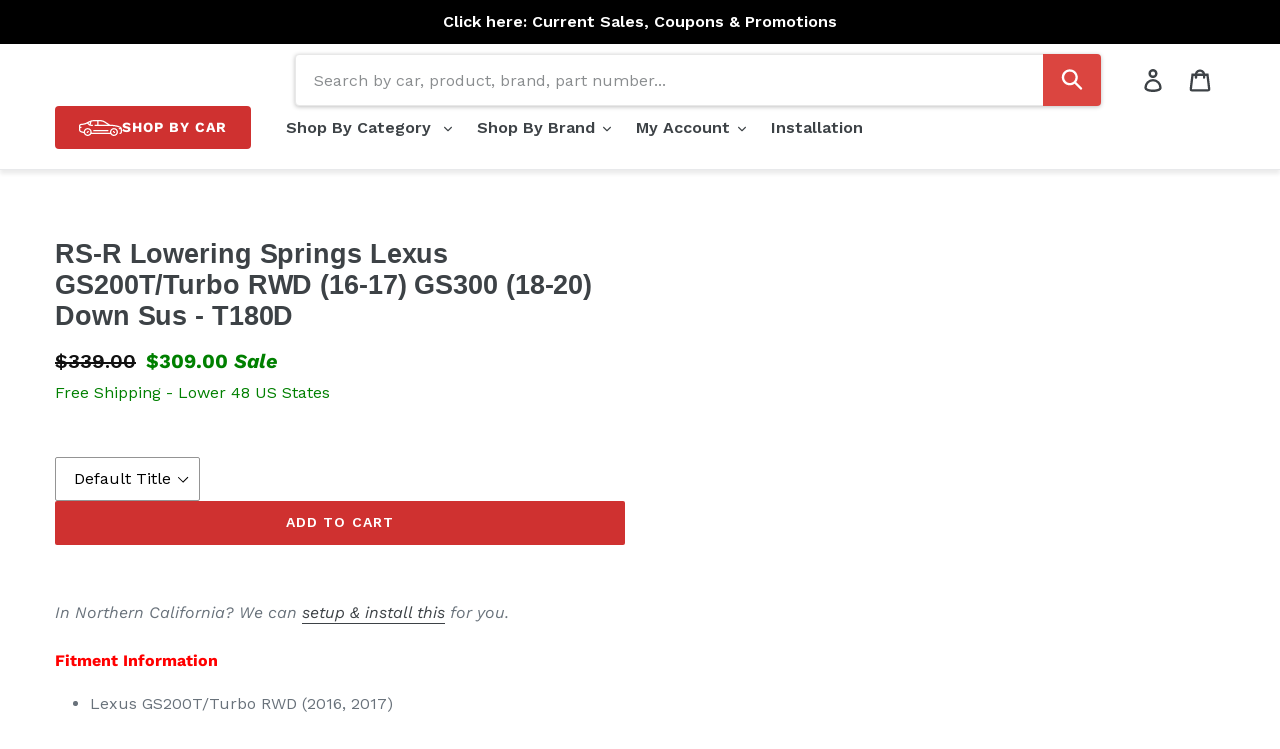

--- FILE ---
content_type: text/html; charset=utf-8
request_url: https://shop.redline360.com/products/rs-r-lowering-springs-lexus-gs200t-turbo-rwd-16-17-gs300-18-20-t180d-down-sus
body_size: 60634
content:
<!doctype html>
<!--[if IE 9]> <html class="ie9 no-js" lang="en"> <![endif]-->
<!--[if (gt IE 9)|!(IE)]><!--> <html class="no-js" lang="en"> <!--<![endif]-->
<head>
    

    
    

    
    

    
    

    
    


    
    


    <meta name="seomaster" content="true"/>



  



  <!-- Google Tag Manager -->
<script>(function(w,d,s,l,i){w[l]=w[l]||[];w[l].push({'gtm.start':
new Date().getTime(),event:'gtm.js'});var f=d.getElementsByTagName(s)[0],
j=d.createElement(s),dl=l!='dataLayer'?'&l='+l:'';j.async=true;j.src=
'https://www.googletagmanager.com/gtm.js?id='+i+dl;f.parentNode.insertBefore(j,f);
})(window,document,'script','dataLayer','GTM-MWLP4WP');</script>
  
  

<!-- End Google Tag Manager -->
  
<meta name="google-site-verification" content="zQdwv5XsB5JGyoQcTPIZ_RYSFWPQm9IFhu_W_dGT6wE" />

  <script src="https://www.googleoptimize.com/optimize.js?id=OPT-NSCRXSZ"></script>
  
  <meta charset="utf-8">
  <meta http-equiv="X-UA-Compatible" content="IE=edge,chrome=1">
  <meta name="viewport" content="width=device-width,initial-scale=1">
  <meta name="theme-color" content="#cf3130">
  <link rel="canonical" href="https://shop.redline360.com/products/rs-r-lowering-springs-lexus-gs200t-turbo-rwd-16-17-gs300-18-20-t180d-down-sus">
<link rel="preconnect" href="https://fonts.googleapis.com">
<link rel="preconnect" href="https://fonts.gstatic.com" crossorigin>
<link href="https://fonts.googleapis.com/css2?family=Work+Sans:wght@400;600&display=swap" rel="stylesheet">


<link rel="shortcut icon" href="//shop.redline360.com/cdn/shop/files/favicon-r360_32x32.jpg?v=1758134373" type="image/png">
    <script src="//shop.redline360.com/cdn/shop/t/49/assets/prefetch.js?v=53804575257766665831747674521" type="text/javascript"></script>
    

  
  
  
    
  
    
  
    
  
    
  
    
  
    
  
    
  
    
  
    
  
    
  
    
  
    
  
    
  
    
  
    
  
    
  
    
  
    
  
    
  
    
  
    
  
    
  
    
  
    
  
    
  
    
  
    
  
    
  
    
  
    
  
  <title>RS-R Lowering Springs Lexus GS200T/Turbo RWD (16-17) GS300 (18-20) Dow</title><meta name="description" content="Fitment Information Lexus GS200T/Turbo RWD (2016, 2017) Lexus GS300 (2018, 2019, 2020) Chassis code: ARL10 Specs &amp;amp; Features Lowers: 1.0&quot; to 1.2&quot; Front and 1.2&quot; to 1.4&quot; Rear Spring Rates: Front 4.38 kg/mm Rear 8.98 kg/mm True Japanese heritage from the JDM market Performance spring with comfort in mind Includes all "><!-- /snippets/social-meta-tags.liquid -->




<meta property="og:site_name" content="Redline360">
<meta property="og:url" content="https://shop.redline360.com/products/rs-r-lowering-springs-lexus-gs200t-turbo-rwd-16-17-gs300-18-20-t180d-down-sus">
<meta property="og:title" content="RS-R Lowering Springs Lexus GS200T/Turbo RWD (16-17) GS300 (18-20)  Down Sus - T180D">
<meta property="og:type" content="product">
<meta property="og:description" content="Fitment Information Lexus GS200T/Turbo RWD (2016, 2017) Lexus GS300 (2018, 2019, 2020) Chassis code: ARL10 Specs &amp;amp; Features Lowers: 1.0&quot; to 1.2&quot; Front and 1.2&quot; to 1.4&quot; Rear Spring Rates: Front 4.38 kg/mm Rear 8.98 kg/mm True Japanese heritage from the JDM market Performance spring with comfort in mind Includes all ">

  <meta property="og:price:amount" content="309.00">
  <meta property="og:price:currency" content="USD">

<meta property="og:image" content="http://shop.redline360.com/cdn/shop/products/T180D-A_1200x1200.jpg?v=1608309166">
<meta property="og:image:secure_url" content="https://shop.redline360.com/cdn/shop/products/T180D-A_1200x1200.jpg?v=1608309166">


  <meta name="twitter:site" content="@redline360">

<meta name="twitter:card" content="summary_large_image">
<meta name="twitter:title" content="RS-R Lowering Springs Lexus GS200T/Turbo RWD (16-17) GS300 (18-20)  Down Sus - T180D">
<meta name="twitter:description" content="Fitment Information Lexus GS200T/Turbo RWD (2016, 2017) Lexus GS300 (2018, 2019, 2020) Chassis code: ARL10 Specs &amp;amp; Features Lowers: 1.0&quot; to 1.2&quot; Front and 1.2&quot; to 1.4&quot; Rear Spring Rates: Front 4.38 kg/mm Rear 8.98 kg/mm True Japanese heritage from the JDM market Performance spring with comfort in mind Includes all ">


  <script src="//shop.redline360.com/cdn/shop/t/49/assets/custom-scripts.js?v=926651953360202031757615130" defer></script>
  
  <link href="//shop.redline360.com/cdn/shop/t/49/assets/theme.scss.css?v=6617934091543472441763068635" rel="stylesheet" type="text/css" media="all" />
  <link href="//shop.redline360.com/cdn/shop/t/49/assets/custom-styles.css?v=146329507746827691001760710693" rel="stylesheet" type="text/css" media="all" />
  
  <style>
  shopify-payment-terms {
  margin-top: -15px;
  margin-bottom: 20px;
  font-size: 14px;
  color: #69727b;
  /*letter-spacing: 1px;
   text-transform: uppercase; */
}
    </style>
  

  <script>
    var theme = {
      strings: {
        addToCart: "Add to cart",
        soldOut: "Sold out",
        unavailable: "Unavailable",
        regularPrice: "Regular price",
        sale: "Sale",
        showMore: "Show More",
        showLess: "Show Less",
        addressError: "Error looking up that address",
        addressNoResults: "No results for that address",
        addressQueryLimit: "You have exceeded the Google API usage limit. Consider upgrading to a \u003ca href=\"https:\/\/developers.google.com\/maps\/premium\/usage-limits\"\u003ePremium Plan\u003c\/a\u003e.",
        authError: "There was a problem authenticating your Google Maps account.",
        newWindow: "Opens in a new window.",
        external: "Opens external website.",
        newWindowExternal: "Opens external website in a new window."
      },
      moneyFormat: "${{amount}}"
    }

    document.documentElement.className = document.documentElement.className.replace('no-js', 'js');
  </script>

  <!--[if (lte IE 9) ]><script src="//shop.redline360.com/cdn/shop/t/49/assets/match-media.min.js?v=22265819453975888031747674523" type="text/javascript"></script><![endif]--><!--[if (gt IE 9)|!(IE)]><!--><script src="//shop.redline360.com/cdn/shop/t/49/assets/lazysizes.js?v=68441465964607740661747674522" async="async"></script><!--<![endif]-->
  <!--[if lte IE 9]><script src="//shop.redline360.com/cdn/shop/t/49/assets/lazysizes.min.js?v=56908"></script><![endif]-->

  <!--[if (gt IE 9)|!(IE)]><!--><script src="//shop.redline360.com/cdn/shop/t/49/assets/vendor.js?v=44582027981988295841747674523" defer="defer"></script><!--<![endif]-->
  <!--[if lte IE 9]><script src="//shop.redline360.com/cdn/shop/t/49/assets/vendor.js?v=44582027981988295841747674523"></script><![endif]-->

  <!--[if (gt IE 9)|!(IE)]><!--><script src="//shop.redline360.com/cdn/shop/t/49/assets/theme.js?v=178252989351008879721747674522" defer="defer"></script><!--<![endif]-->
  <!--[if lte IE 9]><script src="//shop.redline360.com/cdn/shop/t/49/assets/theme.js?v=178252989351008879721747674522"></script><![endif]-->

  
  <link href="//shop.redline360.com/cdn/shop/t/49/assets/overlayscrollbars.css?v=103702109997367858031747674524" rel="stylesheet" type="text/css" media="all" />
  <script async src="//shop.redline360.com/cdn/shop/t/49/assets/overlayscrollbars.browser.es6.min.js?v=48000966700815467461747674524"></script>


  <script src="//searchserverapi.com/widgets/shopify/init.js?a=6Q1z9z8Y3B"></script>

  
    <script>window.performance && window.performance.mark && window.performance.mark('shopify.content_for_header.start');</script><meta id="shopify-digital-wallet" name="shopify-digital-wallet" content="/5802524785/digital_wallets/dialog">
<meta name="shopify-checkout-api-token" content="bf89595079f8635fedf1fd6f192744fa">
<meta id="in-context-paypal-metadata" data-shop-id="5802524785" data-venmo-supported="false" data-environment="production" data-locale="en_US" data-paypal-v4="true" data-currency="USD">
<link rel="alternate" type="application/json+oembed" href="https://shop.redline360.com/products/rs-r-lowering-springs-lexus-gs200t-turbo-rwd-16-17-gs300-18-20-t180d-down-sus.oembed">
<script async="async" src="/checkouts/internal/preloads.js?locale=en-US"></script>
<link rel="preconnect" href="https://shop.app" crossorigin="anonymous">
<script async="async" src="https://shop.app/checkouts/internal/preloads.js?locale=en-US&shop_id=5802524785" crossorigin="anonymous"></script>
<script id="apple-pay-shop-capabilities" type="application/json">{"shopId":5802524785,"countryCode":"US","currencyCode":"USD","merchantCapabilities":["supports3DS"],"merchantId":"gid:\/\/shopify\/Shop\/5802524785","merchantName":"Redline360","requiredBillingContactFields":["postalAddress","email","phone"],"requiredShippingContactFields":["postalAddress","email","phone"],"shippingType":"shipping","supportedNetworks":["visa","masterCard","amex","discover","elo","jcb"],"total":{"type":"pending","label":"Redline360","amount":"1.00"},"shopifyPaymentsEnabled":true,"supportsSubscriptions":true}</script>
<script id="shopify-features" type="application/json">{"accessToken":"bf89595079f8635fedf1fd6f192744fa","betas":["rich-media-storefront-analytics"],"domain":"shop.redline360.com","predictiveSearch":true,"shopId":5802524785,"locale":"en"}</script>
<script>var Shopify = Shopify || {};
Shopify.shop = "redline360.myshopify.com";
Shopify.locale = "en";
Shopify.currency = {"active":"USD","rate":"1.0"};
Shopify.country = "US";
Shopify.theme = {"name":"websynn\/main","id":126700683344,"schema_name":"Debut","schema_version":"9.1.0","theme_store_id":null,"role":"main"};
Shopify.theme.handle = "null";
Shopify.theme.style = {"id":null,"handle":null};
Shopify.cdnHost = "shop.redline360.com/cdn";
Shopify.routes = Shopify.routes || {};
Shopify.routes.root = "/";</script>
<script type="module">!function(o){(o.Shopify=o.Shopify||{}).modules=!0}(window);</script>
<script>!function(o){function n(){var o=[];function n(){o.push(Array.prototype.slice.apply(arguments))}return n.q=o,n}var t=o.Shopify=o.Shopify||{};t.loadFeatures=n(),t.autoloadFeatures=n()}(window);</script>
<script>
  window.ShopifyPay = window.ShopifyPay || {};
  window.ShopifyPay.apiHost = "shop.app\/pay";
  window.ShopifyPay.redirectState = null;
</script>
<script id="shop-js-analytics" type="application/json">{"pageType":"product"}</script>
<script defer="defer" async type="module" src="//shop.redline360.com/cdn/shopifycloud/shop-js/modules/v2/client.init-shop-cart-sync_BApSsMSl.en.esm.js"></script>
<script defer="defer" async type="module" src="//shop.redline360.com/cdn/shopifycloud/shop-js/modules/v2/chunk.common_CBoos6YZ.esm.js"></script>
<script type="module">
  await import("//shop.redline360.com/cdn/shopifycloud/shop-js/modules/v2/client.init-shop-cart-sync_BApSsMSl.en.esm.js");
await import("//shop.redline360.com/cdn/shopifycloud/shop-js/modules/v2/chunk.common_CBoos6YZ.esm.js");

  window.Shopify.SignInWithShop?.initShopCartSync?.({"fedCMEnabled":true,"windoidEnabled":true});

</script>
<script defer="defer" async type="module" src="//shop.redline360.com/cdn/shopifycloud/shop-js/modules/v2/client.payment-terms_BHOWV7U_.en.esm.js"></script>
<script defer="defer" async type="module" src="//shop.redline360.com/cdn/shopifycloud/shop-js/modules/v2/chunk.common_CBoos6YZ.esm.js"></script>
<script defer="defer" async type="module" src="//shop.redline360.com/cdn/shopifycloud/shop-js/modules/v2/chunk.modal_Bu1hFZFC.esm.js"></script>
<script type="module">
  await import("//shop.redline360.com/cdn/shopifycloud/shop-js/modules/v2/client.payment-terms_BHOWV7U_.en.esm.js");
await import("//shop.redline360.com/cdn/shopifycloud/shop-js/modules/v2/chunk.common_CBoos6YZ.esm.js");
await import("//shop.redline360.com/cdn/shopifycloud/shop-js/modules/v2/chunk.modal_Bu1hFZFC.esm.js");

  
</script>
<script>
  window.Shopify = window.Shopify || {};
  if (!window.Shopify.featureAssets) window.Shopify.featureAssets = {};
  window.Shopify.featureAssets['shop-js'] = {"shop-cart-sync":["modules/v2/client.shop-cart-sync_DJczDl9f.en.esm.js","modules/v2/chunk.common_CBoos6YZ.esm.js"],"init-fed-cm":["modules/v2/client.init-fed-cm_BzwGC0Wi.en.esm.js","modules/v2/chunk.common_CBoos6YZ.esm.js"],"init-windoid":["modules/v2/client.init-windoid_BS26ThXS.en.esm.js","modules/v2/chunk.common_CBoos6YZ.esm.js"],"shop-cash-offers":["modules/v2/client.shop-cash-offers_DthCPNIO.en.esm.js","modules/v2/chunk.common_CBoos6YZ.esm.js","modules/v2/chunk.modal_Bu1hFZFC.esm.js"],"shop-button":["modules/v2/client.shop-button_D_JX508o.en.esm.js","modules/v2/chunk.common_CBoos6YZ.esm.js"],"init-shop-email-lookup-coordinator":["modules/v2/client.init-shop-email-lookup-coordinator_DFwWcvrS.en.esm.js","modules/v2/chunk.common_CBoos6YZ.esm.js"],"shop-toast-manager":["modules/v2/client.shop-toast-manager_tEhgP2F9.en.esm.js","modules/v2/chunk.common_CBoos6YZ.esm.js"],"shop-login-button":["modules/v2/client.shop-login-button_DwLgFT0K.en.esm.js","modules/v2/chunk.common_CBoos6YZ.esm.js","modules/v2/chunk.modal_Bu1hFZFC.esm.js"],"avatar":["modules/v2/client.avatar_BTnouDA3.en.esm.js"],"init-shop-cart-sync":["modules/v2/client.init-shop-cart-sync_BApSsMSl.en.esm.js","modules/v2/chunk.common_CBoos6YZ.esm.js"],"pay-button":["modules/v2/client.pay-button_BuNmcIr_.en.esm.js","modules/v2/chunk.common_CBoos6YZ.esm.js"],"init-shop-for-new-customer-accounts":["modules/v2/client.init-shop-for-new-customer-accounts_DrjXSI53.en.esm.js","modules/v2/client.shop-login-button_DwLgFT0K.en.esm.js","modules/v2/chunk.common_CBoos6YZ.esm.js","modules/v2/chunk.modal_Bu1hFZFC.esm.js"],"init-customer-accounts-sign-up":["modules/v2/client.init-customer-accounts-sign-up_TlVCiykN.en.esm.js","modules/v2/client.shop-login-button_DwLgFT0K.en.esm.js","modules/v2/chunk.common_CBoos6YZ.esm.js","modules/v2/chunk.modal_Bu1hFZFC.esm.js"],"shop-follow-button":["modules/v2/client.shop-follow-button_C5D3XtBb.en.esm.js","modules/v2/chunk.common_CBoos6YZ.esm.js","modules/v2/chunk.modal_Bu1hFZFC.esm.js"],"checkout-modal":["modules/v2/client.checkout-modal_8TC_1FUY.en.esm.js","modules/v2/chunk.common_CBoos6YZ.esm.js","modules/v2/chunk.modal_Bu1hFZFC.esm.js"],"init-customer-accounts":["modules/v2/client.init-customer-accounts_C0Oh2ljF.en.esm.js","modules/v2/client.shop-login-button_DwLgFT0K.en.esm.js","modules/v2/chunk.common_CBoos6YZ.esm.js","modules/v2/chunk.modal_Bu1hFZFC.esm.js"],"lead-capture":["modules/v2/client.lead-capture_Cq0gfm7I.en.esm.js","modules/v2/chunk.common_CBoos6YZ.esm.js","modules/v2/chunk.modal_Bu1hFZFC.esm.js"],"shop-login":["modules/v2/client.shop-login_BmtnoEUo.en.esm.js","modules/v2/chunk.common_CBoos6YZ.esm.js","modules/v2/chunk.modal_Bu1hFZFC.esm.js"],"payment-terms":["modules/v2/client.payment-terms_BHOWV7U_.en.esm.js","modules/v2/chunk.common_CBoos6YZ.esm.js","modules/v2/chunk.modal_Bu1hFZFC.esm.js"]};
</script>
<script>(function() {
  var isLoaded = false;
  function asyncLoad() {
    if (isLoaded) return;
    isLoaded = true;
    var urls = ["https:\/\/services.nofraud.com\/js\/device.js?shop=redline360.myshopify.com","https:\/\/app.tncapp.com\/get_script\/469b3c86367411eb8c74a2bf7583f7b7.js?v=385317\u0026shop=redline360.myshopify.com","\/\/cdn.shopify.com\/proxy\/4896e3fbe829e0cc3cfad0cb842f14beef98d316b8dc640e4bdc4e3f43b8a9eb\/static.cdn.printful.com\/static\/js\/external\/shopify-product-customizer.js?v=0.28\u0026shop=redline360.myshopify.com\u0026sp-cache-control=cHVibGljLCBtYXgtYWdlPTkwMA","https:\/\/searchanise-ef84.kxcdn.com\/widgets\/shopify\/init.js?a=6Q1z9z8Y3B\u0026shop=redline360.myshopify.com"];
    for (var i = 0; i < urls.length; i++) {
      var s = document.createElement('script');
      s.type = 'text/javascript';
      s.async = true;
      s.src = urls[i];
      var x = document.getElementsByTagName('script')[0];
      x.parentNode.insertBefore(s, x);
    }
  };
  if(window.attachEvent) {
    window.attachEvent('onload', asyncLoad);
  } else {
    window.addEventListener('load', asyncLoad, false);
  }
})();</script>
<script id="__st">var __st={"a":5802524785,"offset":-28800,"reqid":"8d61ab54-756f-4bdb-87cb-2f1aaebcaf9e-1768877335","pageurl":"shop.redline360.com\/products\/rs-r-lowering-springs-lexus-gs200t-turbo-rwd-16-17-gs300-18-20-t180d-down-sus","u":"f39573bd7da4","p":"product","rtyp":"product","rid":4856739037264};</script>
<script>window.ShopifyPaypalV4VisibilityTracking = true;</script>
<script id="captcha-bootstrap">!function(){'use strict';const t='contact',e='account',n='new_comment',o=[[t,t],['blogs',n],['comments',n],[t,'customer']],c=[[e,'customer_login'],[e,'guest_login'],[e,'recover_customer_password'],[e,'create_customer']],r=t=>t.map((([t,e])=>`form[action*='/${t}']:not([data-nocaptcha='true']) input[name='form_type'][value='${e}']`)).join(','),a=t=>()=>t?[...document.querySelectorAll(t)].map((t=>t.form)):[];function s(){const t=[...o],e=r(t);return a(e)}const i='password',u='form_key',d=['recaptcha-v3-token','g-recaptcha-response','h-captcha-response',i],f=()=>{try{return window.sessionStorage}catch{return}},m='__shopify_v',_=t=>t.elements[u];function p(t,e,n=!1){try{const o=window.sessionStorage,c=JSON.parse(o.getItem(e)),{data:r}=function(t){const{data:e,action:n}=t;return t[m]||n?{data:e,action:n}:{data:t,action:n}}(c);for(const[e,n]of Object.entries(r))t.elements[e]&&(t.elements[e].value=n);n&&o.removeItem(e)}catch(o){console.error('form repopulation failed',{error:o})}}const l='form_type',E='cptcha';function T(t){t.dataset[E]=!0}const w=window,h=w.document,L='Shopify',v='ce_forms',y='captcha';let A=!1;((t,e)=>{const n=(g='f06e6c50-85a8-45c8-87d0-21a2b65856fe',I='https://cdn.shopify.com/shopifycloud/storefront-forms-hcaptcha/ce_storefront_forms_captcha_hcaptcha.v1.5.2.iife.js',D={infoText:'Protected by hCaptcha',privacyText:'Privacy',termsText:'Terms'},(t,e,n)=>{const o=w[L][v],c=o.bindForm;if(c)return c(t,g,e,D).then(n);var r;o.q.push([[t,g,e,D],n]),r=I,A||(h.body.append(Object.assign(h.createElement('script'),{id:'captcha-provider',async:!0,src:r})),A=!0)});var g,I,D;w[L]=w[L]||{},w[L][v]=w[L][v]||{},w[L][v].q=[],w[L][y]=w[L][y]||{},w[L][y].protect=function(t,e){n(t,void 0,e),T(t)},Object.freeze(w[L][y]),function(t,e,n,w,h,L){const[v,y,A,g]=function(t,e,n){const i=e?o:[],u=t?c:[],d=[...i,...u],f=r(d),m=r(i),_=r(d.filter((([t,e])=>n.includes(e))));return[a(f),a(m),a(_),s()]}(w,h,L),I=t=>{const e=t.target;return e instanceof HTMLFormElement?e:e&&e.form},D=t=>v().includes(t);t.addEventListener('submit',(t=>{const e=I(t);if(!e)return;const n=D(e)&&!e.dataset.hcaptchaBound&&!e.dataset.recaptchaBound,o=_(e),c=g().includes(e)&&(!o||!o.value);(n||c)&&t.preventDefault(),c&&!n&&(function(t){try{if(!f())return;!function(t){const e=f();if(!e)return;const n=_(t);if(!n)return;const o=n.value;o&&e.removeItem(o)}(t);const e=Array.from(Array(32),(()=>Math.random().toString(36)[2])).join('');!function(t,e){_(t)||t.append(Object.assign(document.createElement('input'),{type:'hidden',name:u})),t.elements[u].value=e}(t,e),function(t,e){const n=f();if(!n)return;const o=[...t.querySelectorAll(`input[type='${i}']`)].map((({name:t})=>t)),c=[...d,...o],r={};for(const[a,s]of new FormData(t).entries())c.includes(a)||(r[a]=s);n.setItem(e,JSON.stringify({[m]:1,action:t.action,data:r}))}(t,e)}catch(e){console.error('failed to persist form',e)}}(e),e.submit())}));const S=(t,e)=>{t&&!t.dataset[E]&&(n(t,e.some((e=>e===t))),T(t))};for(const o of['focusin','change'])t.addEventListener(o,(t=>{const e=I(t);D(e)&&S(e,y())}));const B=e.get('form_key'),M=e.get(l),P=B&&M;t.addEventListener('DOMContentLoaded',(()=>{const t=y();if(P)for(const e of t)e.elements[l].value===M&&p(e,B);[...new Set([...A(),...v().filter((t=>'true'===t.dataset.shopifyCaptcha))])].forEach((e=>S(e,t)))}))}(h,new URLSearchParams(w.location.search),n,t,e,['guest_login'])})(!0,!0)}();</script>
<script integrity="sha256-4kQ18oKyAcykRKYeNunJcIwy7WH5gtpwJnB7kiuLZ1E=" data-source-attribution="shopify.loadfeatures" defer="defer" src="//shop.redline360.com/cdn/shopifycloud/storefront/assets/storefront/load_feature-a0a9edcb.js" crossorigin="anonymous"></script>
<script crossorigin="anonymous" defer="defer" src="//shop.redline360.com/cdn/shopifycloud/storefront/assets/shopify_pay/storefront-65b4c6d7.js?v=20250812"></script>
<script data-source-attribution="shopify.dynamic_checkout.dynamic.init">var Shopify=Shopify||{};Shopify.PaymentButton=Shopify.PaymentButton||{isStorefrontPortableWallets:!0,init:function(){window.Shopify.PaymentButton.init=function(){};var t=document.createElement("script");t.src="https://shop.redline360.com/cdn/shopifycloud/portable-wallets/latest/portable-wallets.en.js",t.type="module",document.head.appendChild(t)}};
</script>
<script data-source-attribution="shopify.dynamic_checkout.buyer_consent">
  function portableWalletsHideBuyerConsent(e){var t=document.getElementById("shopify-buyer-consent"),n=document.getElementById("shopify-subscription-policy-button");t&&n&&(t.classList.add("hidden"),t.setAttribute("aria-hidden","true"),n.removeEventListener("click",e))}function portableWalletsShowBuyerConsent(e){var t=document.getElementById("shopify-buyer-consent"),n=document.getElementById("shopify-subscription-policy-button");t&&n&&(t.classList.remove("hidden"),t.removeAttribute("aria-hidden"),n.addEventListener("click",e))}window.Shopify?.PaymentButton&&(window.Shopify.PaymentButton.hideBuyerConsent=portableWalletsHideBuyerConsent,window.Shopify.PaymentButton.showBuyerConsent=portableWalletsShowBuyerConsent);
</script>
<script data-source-attribution="shopify.dynamic_checkout.cart.bootstrap">document.addEventListener("DOMContentLoaded",(function(){function t(){return document.querySelector("shopify-accelerated-checkout-cart, shopify-accelerated-checkout")}if(t())Shopify.PaymentButton.init();else{new MutationObserver((function(e,n){t()&&(Shopify.PaymentButton.init(),n.disconnect())})).observe(document.body,{childList:!0,subtree:!0})}}));
</script>
<link id="shopify-accelerated-checkout-styles" rel="stylesheet" media="screen" href="https://shop.redline360.com/cdn/shopifycloud/portable-wallets/latest/accelerated-checkout-backwards-compat.css" crossorigin="anonymous">
<style id="shopify-accelerated-checkout-cart">
        #shopify-buyer-consent {
  margin-top: 1em;
  display: inline-block;
  width: 100%;
}

#shopify-buyer-consent.hidden {
  display: none;
}

#shopify-subscription-policy-button {
  background: none;
  border: none;
  padding: 0;
  text-decoration: underline;
  font-size: inherit;
  cursor: pointer;
}

#shopify-subscription-policy-button::before {
  box-shadow: none;
}

      </style>

<script>window.performance && window.performance.mark && window.performance.mark('shopify.content_for_header.end');</script>


  
  
  <!-- Taboola Pixel Code -->
  <script type='text/javascript'>
    window._tfa = window._tfa || [];
    window._tfa.push({notify: 'event', name: 'page_view', id: 1360049});
    !function (t, f, a, x) {
      if (!document.getElementById(x)) {
        t.async = 1;t.src = a;t.id=x;f.parentNode.insertBefore(t, f);
      }
    }(document.createElement('script'),
      document.getElementsByTagName('script')[0],
      '//cdn.taboola.com/libtrc/unip/1360049/tfa.js',
      'tb_tfa_script');
  </script>
  <noscript>
    <img src='https://trc.taboola.com/1360049/log/3/unip?en=page_view'
         width='0' height='0' style='display:none' />
  </noscript>
  <!-- End of Taboola Pixel Code -->

  <!-- Affirm -->
<script>
_affirm_config = {
   public_api_key:  "VMH34EJN72HGNZKC",
   script:          "https://cdn1.affirm.com/js/v2/affirm.js",
   session_id:      "YOUR_VISITOR_SESSION_ID"
};
(function(l,g,m,e,a,f,b){var d,c=l[m]||{},h=document.createElement(f),n=document.getElementsByTagName(f)[0],k=function(a,b,c){return function(){a[b]._.push([c,arguments])}};c[e]=k(c,e,"set");d=c[e];c[a]={};c[a]._=[];d._=[];c[a][b]=k(c,a,b);a=0;for(b="set add save post open empty reset on off trigger ready setProduct".split(" ");a<b.length;a++)d[b[a]]=k(c,e,b[a]);a=0;for(b=["get","token","url","items"];a<b.length;a++)d[b[a]]=function(){};h.async=!0;h.src=g[f];n.parentNode.insertBefore(h,n);delete g[f];d(g);l[m]=c})(window,_affirm_config,"affirm","checkout","ui","script","ready");
// Use your live public API Key and https://cdn1.affirm.com/js/v2/affirm.js script to point to Affirm production environment.
</script>
<!-- End Affirm -->
  
  
<!--begin-bc-sf-filter-css-->
  
<!--end-bc-sf-filter-css-->
  
  
  <meta name="msvalidate.01" content="5915AA6385D1B47FA2B2DA8CD78AE6A0" />
  <meta name="facebook-domain-verification" content="qwfucddov3l87rkm2j23axmugmlu2d" />
  
	

  <!-- Extend -- Load Extend SDK Configuration script -->
  <!-- Extend - Add necessary SDK script tags and configure the store -->
<script src='https://sdk.helloextend.com/extend-sdk-client/v1/extend-sdk-client.min.js' defer='defer'></script>
<script src='https://sdk.helloextend.com/extend-sdk-client-shopify-addon/v1/extend-sdk-client-shopify-addon.min.js'
    defer='defer'></script>

<script>
    window.addEventListener('DOMContentLoaded', function () {
        window.Extend.config({ storeId: '121b9667-699c-49b9-aa0e-e84497b5d35d', environment: 'production' });
        window.Extend.integration = {};

        // Extend - Analytics and writeLogs boolean
        window.Extend.integration.analytics = true;

        // Set to true while developing integration for better debugging - Be sure to set to false before going live
        window.Extend.integration.writeLogs = false;

        // Extend - QA Cypress booleans
        window.Extend.integration.isExtendPdpOfferEnabled = true;
        window.Extend.integration.isExtendOfferModalEnabled = true;
        window.Extend.integration.isExtendMainCartOfferEnabled = true;

        // Extend - QA Cypress SP booleans
        window.Extend.integration.isShippingProtectionEnabled = false;
        window.Extend.integration.isSpCheckOutExt = false;
        window.Extend.integration.isShippingProtectionOptOut = true;
        window.Extend.integration.isShippingProtectionOnMainCart = false;


        // Only defines utils if Extend and ExtendShopify is defined
        if (window.Extend && window.ExtendShopify) {
            const extendUtils = {

                /*
                * takes in object and logs it if writeLogs is true
                * @param {object} objToLog will be an object of information to log 
                */
                logger: (objToLog) => {
                    try {
                        if (Extend.integration.writeLogs) {
                            console.log("EXTEND: ", objToLog);
                        }
                    } catch (error) {
                        console.warn("EXTEND: " + error);
                    }
                }
            };
            window.Extend.integration.utils = extendUtils;
        }
    })
</script>

<!-- Extend - Render aftermarket integration snippet -->
<script>
    window.addEventListener('DOMContentLoaded', function () {
        if (window.Extend && window.ExtendShopify && window.Shopify && window.Shopify.currency && window.Shopify.currency.active === 'USD') {
            try {
                // Get params from URL
                const params = (new URL(document.location)).searchParams;

                // Check if leadToken or leadtoken is in the URL
                let leadToken = params.get('leadToken')
                    ? params.get('leadToken')
                    : params.get('leadtoken');

                if (leadToken) {
                    Extend.aftermarketModal.open({
                        leadToken: leadToken,
                        onClose: function (plan, product, quantity) {
                            if (plan && product) {
                                ExtendShopify.addPlanToCart({
                                    plan: plan,
                                    product: product,
                                    leadToken: leadToken,
                                    quantity: quantity || 1
                                }, function () {
                                    window.location = '/cart'
                                })
                            }
                        }
                    });
                }
            } catch (error) {
                console.error("EXTEND: " + error);
            }
        }
    });
</script>
<!-- Extend - Render analytics -->
<script>

    // run scripts on DOMContentLoaded to avoid affecting site load time
    window.addEventListener('DOMContentLoaded', function () {

        // Only run ajax integration if Extend and ExtendShopify is defined, the currency is set to USD and analytics are enabled
        if (window.Extend && window.ExtendShopify && Extend.integration.analytics && window.Shopify && window.Shopify.currency && window.Shopify.currency.active === 'USD') {

            /***********************/
            /* util functions      */
            /***********************/

            // getPlanId - Takes in the cart and a product ID and returns the plan ID for that product
            function getPlanId(cart, productId) {
                let planId;
                cart.items.forEach(function (item) {
                    if (item.properties.Ref && item.properties.Ref === productId)
                        planId = item.sku.toString();

                })
                return planId
            }

            /***********************/
            /* end util functions  */
            /***********************/

            // productAnalytics() - Takes in the product ID and quantity at the time it is added to the cart
            let productAnalytics = function (prodId, prodQty) {
                if (prodId) {
                    if (!prodQty)
                        prodQty = 1;

                    Extend.trackProductAddedToCart({ productId: prodId.toString(), productQuantity: parseInt(prodQty) });
                } else {
                    console.warn("Extend: Product id is " + prodId)
                }
            }

            // cartAnalytics() - Takes in the oldCart and the newCart at a point where the cart updates
            let cartAnalytics = function (oldCart, newCart) {
                try {
                    //if there is an old or new cart with items. 
                    if (oldCart && newCart && oldCart.items && newCart.items) {
                        // Triggers if an item has been removed
                        if (oldCart.items.length > newCart.items.length) {
                            oldCart.items.forEach(function (currentItem) {
                                let productFound = false
                                newCart.items.forEach(function (currentNewItem) {
                                    if (currentItem.id == currentNewItem.id) {
                                        productFound = true
                                    }
                                })

                                // making sdk call of which product was removed from cart
                                if (productFound === false) {
                                    if (currentItem.vendor === 'Extend' && currentItem && currentItem.sku && currentItem.properties.Ref) {
                                        Extend.trackOfferRemovedFromCart({ productId: currentItem.properties.Ref.toString(), planId: currentItem.sku.toString() });
                                    } else if (currentItem.id) {
                                        Extend.trackProductRemovedFromCart({ productId: currentItem.id.toString() })
                                    }
                                }
                            })

                            // Triggers if an item quantity has changed
                        } else if (oldCart.item_count != newCart.item_count) {
                            oldCart.items.forEach(function (currentItem) {
                                newCart.items.forEach(function (currentNewItem) {

                                    // Runs when the updated item is found if its not an Extend warranty
                                    if (currentItem.id == currentNewItem.id && currentItem.quantity != currentNewItem.quantity && currentItem.vendor != 'Extend') {
                                        if (currentItem.id && currentNewItem.quantity && ExtendShopify.warrantyAlreadyInCart(currentItem.id.toString(), oldCart.items)) { // Gets the associated plan ID using the product ID
                                            let planId = getPlanId(newCart, currentItem.id.toString())

                                            // Product has warranty in cart
                                            Extend.trackOfferUpdated({
                                                productId: currentItem.id.toString(),
                                                planId: planId,
                                                updates: {
                                                    warrantyQuantity: parseInt(currentNewItem.quantity),
                                                    productQuantity: parseInt(currentNewItem.quantity)
                                                }
                                            });
                                        } else if (currentItem.id && currentNewItem.quantity) { // Product has no warranty in cart
                                            Extend.trackProductUpdated({
                                                productId: currentItem.id.toString(),
                                                updates: {
                                                    productQuantity: parseInt(currentNewItem.quantity)
                                                }
                                            });
                                        }
                                    }
                                })
                            })
                        }
                    } else {
                        console.warn("EXTEND: corrupt cart objects");
                    }
                } catch (error) {
                    console.error("EXTEND: " + error);
                }
            }

            window.Extend.integration.productAnalytics = productAnalytics;
            window.Extend.integration.cartAnalytics = cartAnalytics;

        }
    }) 
</script>
  <!-- Extend -- End Extend code -->

<link rel="stylesheet" href="https://d1639lhkj5l89m.cloudfront.net/css/refer-customer/cdn/refer-customer.css">



  


<script>
    
    
    
    
    var gsf_conversion_data = {page_type : 'product', event : 'view_item', data : {product_data : [{variant_id : 33110054994000, product_id : 4856739037264, name : "RS-R Lowering Springs Lexus GS200T/Turbo RWD (16-17) GS300 (18-20)  Down Sus - T180D", price : "309.00", currency : "USD", sku : "RSRT180D", brand : "RS-R", variant : "Default Title", category : "Lowering Springs", quantity : "97" }], total_price : "309.00", shop_currency : "USD"}};
    
</script>

  







  


  
    
<!-- BEGIN app block: shopify://apps/tipo-related-products/blocks/app-embed/75cf2d86-3988-45e7-8f28-ada23c99704f --><script type="text/javascript">
  
    
    
    var Globo = Globo || {};
    window.Globo.RelatedProducts = window.Globo.RelatedProducts || {}; window.moneyFormat = "${{amount}}"; window.shopCurrency = "USD";
    window.globoRelatedProductsConfig = {
      __webpack_public_path__ : "https://cdn.shopify.com/extensions/019a6293-eea2-75db-9d64-cc7878a1288f/related-test-cli3-121/assets/", apiUrl: "https://related-products.globo.io/api", alternateApiUrl: "https://related-products.globo.io",
      shop: "redline360.myshopify.com", domain: "shop.redline360.com",themeOs20: true, page: 'product',
      customer:null,
      urls:  { search: "\/search", collection: "\/collections" },
      translation: {"add_to_cart":"Add to cart","added_to_cart":"Added to cart","add_selected_to_cart":"Add selected to cart","added_selected_to_cart":"Added selected to cart","sale":"Sale","total_price":"Total price:","this_item":"This item:","sold_out":"Sold out"},
      settings: {"redirect":true,"new_tab":false,"image_ratio":"350:350","discount":{"enable":false,"condition":"any","type":"percentage","value":10}},
      boughtTogetherIds: {},
      trendingProducts: [6566996344912,6682830340176,4465216389200,6827450597456,6559845253200,6664744632400,3671180705872,7087951675472,4634211287120,1807794733169,6692546281552,7246156955728,4266722984016,3555361521744,7195464237136,6696165310544,3620758814800,6717316235344,4400770777168,6839033725008,2412826132560,4829747806288,3610849149008,4830748966992,6630081003600,6839033757776,1842474156145,4247985750096,3574226190416,7107060072528,6539743461456,3631728001104,1732104192113,1760379732081,6597269192784,7003028291664,7278272610384,6556650668112,2359626530896,2470344261712,4493710426192,4769372930128,7224151015504,1903140569201,7106015068240,1808599154801,6630014386256,7142142148688,6778954940496,4465349853264],
      productBoughtTogether: {"type":"product_bought_together","enable":true,"title":{"text":"Frequently bought together","color":"#212121","fontSize":"16","align":"left"},"limit":10,"maxWidth":1170,"conditions":[{"id":"bought_together","name":"Bought together","status":0},{"id":"manual","name":"Manual","status":1},{"id":"vendor","name":"Same current product vendor","status":0,"type":"same"},{"id":"type","name":"Same current product type","position":3,"status":0,"type":"same"},{"id":"collection","name":"Same current product collection","status":0,"type":"same"},{"id":"tags","name":"Same current product tags","status":0,"type":"same"},{"id":"global","name":"Products Tagged By \"Recommendation\"","status":0}],"template":{"id":"2","elements":["saleLabel","price","addToCartBtn","variantSelector"],"productTitle":{"fontSize":"15","color":"#212121"},"productPrice":{"fontSize":"14","color":"#212121"},"productOldPrice":{"fontSize":16,"color":"#919191"},"button":{"fontSize":"14","color":"#ffffff","backgroundColor":"#212121"},"saleLabel":{"color":"#fff","backgroundColor":"#c00000"},"this_item":true,"selected":true},"random":false,"subtitle":{"text":null,"color":"#000000","fontSize":"14"},"selected":true,"discount":true},
      productRelated: {"type":"product_related","enable":true,"title":{"text":"Related Products","color":"#212121","fontSize":"16","align":"left"},"limit":20,"maxWidth":1170,"conditions":[{"id":"manual","name":"Manual","status":0},{"id":"bought_together","name":"Bought together","status":0},{"id":"vendor","name":"Same current product vendor","status":0,"type":"same"},{"id":"type","name":"Same current product type","position":3,"status":0,"type":"same"},{"id":"collection","name":"Same current product collection","status":0,"type":"same"},{"id":"tags","name":"Same current product tags","status":1,"type":"same"},{"id":"global","name":"Products Tagged By \"Recommendation\"","status":0}],"template":{"id":"1","elements":["price",null,null,"saleLabel"],"productTitle":{"fontSize":"15","color":"#212121"},"productPrice":{"fontSize":"15","color":"#212121"},"productOldPrice":{"fontSize":"15","color":"#919191"},"button":{"fontSize":"13","color":"#ffffff","backgroundColor":"#212121"},"saleLabel":{"color":"#fff","backgroundColor":"#c00000"}},"random":false,"subtitle":{"text":null,"color":"#000000","fontSize":"14"},"selected":true,"discount":true},
      cart: {"type":"cart","enable":false,"title":{"text":"Related products","color":"#212121","fontSize":"20","align":"left"},"limit":10,"maxWidth":1170,"conditions":[{"id":"manual","name":"Manual","status":1},{"id":"bought_together","name":"Bought together","status":0},{"id":"tags","name":"Same current product tags","status":0,"type":"same"},{"id":"global","name":"Products Tagged By \"Recommendation\"","status":0}],"template":{"id":"3","elements":["price","addToCartBtn","variantSelector","saleLabel"],"productTitle":{"fontSize":"14","color":"#212121"},"productPrice":{"fontSize":"14","color":"#212121"},"productOldPrice":{"fontSize":16,"color":"#919191"},"button":{"fontSize":"15","color":"#ffffff","backgroundColor":"#212121"},"saleLabel":{"color":"#fff","backgroundColor":"#c00000"}},"random":false,"subtitle":{"text":null,"color":"#000000","fontSize":18},"selected":true,"discount":true},
      basis_collection_handle: 'globo_basis_collection',
      widgets: [{"id":7953,"title":{"trans":[],"text":null,"color":"#3d4246","fontSize":"20","align":"center"},"subtitle":{"trans":[],"text":null,"color":"#69727b","fontSize":"14"},"when":null,"conditions":{"type":["newest"],"condition":null},"template":{"id":"1","elements":["price",null,null,"saleLabel","customCarousel"],"productTitle":{"fontSize":"15","color":"#3d4246"},"productPrice":{"fontSize":"15","color":"#69727b"},"productOldPrice":{"fontSize":"15","color":"#69727b"},"button":{"fontSize":"13","color":"#fff","backgroundColor":"#000000"},"saleLabel":{"color":"#fff","backgroundColor":"#557b97"},"selected":true,"this_item":true,"customCarousel":{"large":"4","small":"4","tablet":"4","mobile":"2"}},"positions":["collection_bottom"],"maxWidth":1170,"limit":4,"random":0,"discount":0,"sort":0,"enable":0,"type":"widget"}],
      offers: [{"id":2418,"type":"in_cart","title":{"trans":[],"text":null,"color":"#606060","fontSize":"14","align":"left"},"subtitle":{"trans":[],"text":null,"color":"#212121","fontSize":"14"},"when":{"type":"all_product","datas":{"products":[],"collections":[]}},"conditions":{"type":"automated","datas":{"products":[],"collections":[]}},"template":{"id":"1","this_item":false,"default_checked":true,"elements":["price","addToCartBtn","variantSelector","saleLabel"],"productTitle":{"fontSize":"14","color":"#212121"},"productPrice":{"fontSize":"15","color":"#212121"},"productOldPrice":{"fontSize":"13","color":"#919191"},"button":{"fontSize":"14","color":"#ffffff","backgroundColor":"#212121"},"saleLabel":{"color":"#ffffff","backgroundColor":"#c00000"}},"positions":[],"maxWidth":433,"limit":1,"random":1,"discount":0,"discountdata":{"type":"percentage","value":"0"},"sort":0,"enable":0,"created_at":"2025-04-28 14:30:35","updated_at":"2025-05-23 09:49:24"}],
      view_name: 'globo.alsobought', cart_properties_name: '_bundle', upsell_properties_name: '_upsell_bundle',
      discounted_ids: [],discount_min_amount: 0,offerdiscounted_ids: [],offerdiscount_min_amount: 0,data: { ids: ["4856739037264"],handles: ["rs-r-lowering-springs-lexus-gs200t-turbo-rwd-16-17-gs300-18-20-t180d-down-sus"], title : "RS-R Lowering Springs Lexus GS200T\/Turbo RWD (16-17) GS300 (18-20)  Down Sus - T180D", vendors: ["RS-R"], types: ["Lowering Springs"], tags: ["Lexus GS200T Lowering Springs","Lexus GS200T Parts","Lexus GS300 Lowering Springs","Lexus GS300 Parts","RS-R Down SUS Lowering Springs","RS-R Lowering Springs"], collections: [] },
        
        product: {id: "4856739037264", title: "RS-R Lowering Springs Lexus GS200T\/Turbo RWD (16-17) GS300 (18-20)  Down Sus - T180D", handle: "rs-r-lowering-springs-lexus-gs200t-turbo-rwd-16-17-gs300-18-20-t180d-down-sus", price: 30900, compare_at_price: 33900, images: ["//shop.redline360.com/cdn/shop/products/T180D-A.jpg?v=1608309166"], variants: [{"id":33110054994000,"title":"Default Title","option1":"Default Title","option2":null,"option3":null,"sku":"RSRT180D","requires_shipping":true,"taxable":true,"featured_image":null,"available":true,"name":"RS-R Lowering Springs Lexus GS200T\/Turbo RWD (16-17) GS300 (18-20)  Down Sus - T180D","public_title":null,"options":["Default Title"],"price":30900,"weight":45,"compare_at_price":33900,"inventory_management":"shopify","barcode":"","requires_selling_plan":false,"selling_plan_allocations":[],"quantity_rule":{"min":1,"max":null,"increment":1}}], available: true, vendor: "RS-R", product_type: "Lowering Springs", tags: ["Lexus GS200T Lowering Springs","Lexus GS200T Parts","Lexus GS300 Lowering Springs","Lexus GS300 Parts","RS-R Down SUS Lowering Springs","RS-R Lowering Springs"], published_at:"2020-12-18 08:31:01 -0800"},cartdata:{ ids: [],handles: [], vendors: [], types: [], tags: [], collections: [] },upselldatas:{},cartitems:[],cartitemhandles: [],manualCollectionsDatas: {},layouts: [],
      no_image_url: "https://cdn.shopify.com/s/images/admin/no-image-large.gif",
      manualRecommendations:[], manualVendors:[], manualTags:[], manualProductTypes:[], manualCollections:[],
      app_version : 2,
      collection_handle: "", curPlan :  "PROFESSIONAL" ,
    }; globoRelatedProductsConfig.settings.hidewatermark= true;
     globoRelatedProductsConfig.manualCollections = []; globoRelatedProductsConfig.manualProductTypes = []; globoRelatedProductsConfig.manualTags = []; globoRelatedProductsConfig.manualVendors = [];    globoRelatedProductsConfig.data.collections = globoRelatedProductsConfig.data.collections.concat(["all","best-selling-collection","featured-products","frontpage","lowering-springs","new-collection","suspension"]);globoRelatedProductsConfig.boughtTogetherIds[4856739037264] = false;globoRelatedProductsConfig.upselldatas[4856739037264] = { title: "RS-R Lowering Springs Lexus GS200T\/Turbo RWD (16-17) GS300 (18-20)  Down Sus - T180D", collections :["all","best-selling-collection","featured-products","frontpage","lowering-springs","new-collection","suspension"], tags:["Lexus GS200T Lowering Springs","Lexus GS200T Parts","Lexus GS300 Lowering Springs","Lexus GS300 Parts","RS-R Down SUS Lowering Springs","RS-R Lowering Springs"], product_type:"Lowering Springs"};
</script>
<style>
  
    
    
    
    
    
    

    
  
</style>
<script>
  document.addEventListener('DOMContentLoaded', function () {
    document.querySelectorAll('[class*=globo_widget_]').forEach(function (el) {
      if (el.clientWidth < 600) {
        el.classList.add('globo_widget_mobile');
      }
    });
  });
</script>

<!-- BEGIN app snippet: globo-alsobought-style -->
<style>
    .ga-products-box .ga-product_image:after{padding-top:100%;}
    @media only screen and (max-width:749px){.return-link-wrapper{margin-bottom:0 !important;}}
    
        
        
            
                
                
                  .ga-products-box .ga-product_image:after{padding-top:100.0%;}
                
            
        
    
    
        
#wigget_7953{max-width:1170px;margin:15px auto;} #wigget_7953 h2{color:#3d4246;font-size:20px;text-align:center;}  #wigget_7953 .ga-subtitle{color:#69727b;font-size:14px;text-align:center;}  #wigget_7953 .ga-product_title, #wigget_7953 select.ga-product_variant_select{color:#3d4246;font-size:15px;} #wigget_7953 span.ga-product_price{color:#69727b;font-size:15px;}  #wigget_7953 .ga-product_oldprice{color:#69727b;font-size:15px;}  #wigget_7953 button.ga-product_addtocart, #wigget_7953 button.ga-addalltocart{color:#fff;background-color:#000000;font-size:13px;} #wigget_7953 .ga-label_sale{color:#fff;background-color:#557b97;}
        
.ga_offer_2418{max-width:433px;margin:5px auto;} .ga_offer_2418 h2{color:#606060;font-size:14px;text-align:left;}  .ga_offer_2418 .ga-subtitle{color:#212121;font-size:14px;text-align:left;}  .ga_offer_2418 .ga-product_title, .ga_offer_2418 select.ga-product_variant_select{color:#212121;font-size:14px;} .ga_offer_2418 span.ga-product_price{color:#212121;font-size:15px;} .ga_offer_2418 .ga-product_oldprice{color:#919191;font-size:15px;} .ga_offer_2418 button.ga-product_addtocart,.ga_offer_2418 button.ga-upsell-product_addtocart, .ga_offer_2418 button.ga-addalltocart{color:#ffffff;background-color:#212121;font-size:14px;} .ga_offer_2418 .ga-label_sale{color:#ffffff;background-color:#c00000;}

            #ga-product_bought_together{max-width:1170px;margin:15px auto;} #ga-product_bought_together h2{color:#212121;font-size:16px;text-align:left;}  #ga-product_bought_together .ga-subtitle{color:#000000;font-size:14px;text-align:left;}  #ga-product_bought_together .ga-product_title, #ga-product_bought_together select.ga-product_variant_select{color:#212121;font-size:15px;} #ga-product_bought_together span.ga-product_price{color:#212121;font-size:14px;}  #ga-product_bought_together .ga-product_oldprice{color:#919191;font-size:16px;}  #ga-product_bought_together button.ga-product_addtocart, #ga-product_bought_together button.ga-addalltocart{color:#ffffff;background-color:#212121;font-size:14px;} #ga-product_bought_together .ga-label_sale{color:#fff;background-color:#c00000;} #ga-product_related{max-width:1170px;margin:15px auto;} #ga-product_related h2{color:#212121;font-size:16px;text-align:left;}  #ga-product_related .ga-subtitle{color:#000000;font-size:14px;text-align:left;}  #ga-product_related .ga-product_title, #ga-product_related select.ga-product_variant_select{color:#212121;font-size:15px;} #ga-product_related span.ga-product_price{color:#212121;font-size:15px;}  #ga-product_related .ga-product_oldprice{color:#919191;font-size:15px;}  #ga-product_related button.ga-product_addtocart, #ga-product_related button.ga-addalltocart{color:#ffffff;background-color:#212121;font-size:13px;} #ga-product_related .ga-label_sale{color:#fff;background-color:#c00000;}
        
        
        #ga-cart{max-width:1170px;margin:15px auto;} #ga-cart h2{color:#212121;font-size:20px;text-align:left;}  #ga-cart .ga-subtitle{color:#000000;font-size:18px;text-align:left;}  #ga-cart .ga-product_title, #ga-cart select.ga-product_variant_select{color:#212121;font-size:14px;} #ga-cart span.ga-product_price{color:#212121;font-size:14px;}  #ga-cart .ga-product_oldprice{color:#919191;font-size:16px;}  #ga-cart button.ga-product_addtocart, #ga-cart button.ga-addalltocart{color:#ffffff;background-color:#212121;font-size:15px;} #ga-cart .ga-label_sale{color:#fff;background-color:#c00000;}
    </style>
<!-- END app snippet --><!-- BEGIN app snippet: globo-alsobought-template -->
<script id="globoRelatedProductsTemplate2" type="template/html">
  {% if box.template.id == 1 or box.template.id == '1' %}
  <div id="{{box.id}}" data-title="{{box.title.text | escape}}" class="ga ga-template_1 ga-products-box ga-template_themeid_{{ theme_store_id  }}"> {% if box.title and box.title.text and box.title.text != '' %} <h2 class="ga-title section-title"> <span>{{box.title.text}}</span> </h2> {% endif %} {% if box.subtitle and box.subtitle.text and box.subtitle.text != '' %} <div class="ga-subtitle">{{box.subtitle.text}}</div> {% endif %} <div class="ga-products"> <div class="ga-carousel_wrapper"> <div class="ga-carousel gowl-carousel" data-products-count="{{products.size}}"> {% for product in products %} {% assign first_available_variant = false %} {% for variant in product.variants %} {% if first_available_variant == false and variant.available %} {% assign first_available_variant = variant %} {% endif %} {% endfor %} {% if first_available_variant == false %} {% assign first_available_variant = product.variants[0] %} {% endif %} {% if product.images[0] %} {% assign featured_image = product.images[0] | img_url: '350x' %} {% else %} {% assign featured_image = no_image_url | img_url: '350x' %} {% endif %} <div class="ga-product" data-product-id="{{product.id}}"> <a {% if settings.new_tab %} target="_blank" {% endif %} href="/products/{{product.handle}}"> {% if box.template.elements contains 'saleLabel' and first_available_variant.compare_at_price > first_available_variant.price %} <span class="ga-label ga-label_sale">{{translation.sale}}</span> {% endif %} {% unless product.available %} <span class="ga-label ga-label_sold">{{translation.sold_out}}</span> {% endunless %} <div class="ga-product_image ga-product_image_{{product.id}}" id="ga-product_image_{{product.id}}" style="background-image: url('{{featured_image}}')"> <span></span> </div> </a> <a class="ga-product_title  " {% if settings.new_tab %} target="_blank" {% endif %} href="/products/{{product.handle}}">{{product.title}}</a> {% assign variants_size = product.variants | size %} <div class="ga-product_variants-container{% unless box.template.elements contains 'variantSelector' %} ga-hide{% endunless %}"> <select aria-label="Variant" class="ga-product_variant_select {% if variants_size == 1 %}ga-hide{% endif %}"> {% for variant in product.variants %} <option {% if first_available_variant.id == variant.id %} selected {% endif %} {% unless variant.available %} disabled {% endunless %} data-image="{% if variant.featured_image %}{{variant.featured_image.src | img_url: '350x'}}{% else %}{{featured_image}}{% endif %}" data-available="{{variant.available}}" data-compare_at_price="{{variant.compare_at_price}}" data-price="{{variant.price}}" value="{{variant.id}}">{{variant.title}} {% unless variant.available %} - {{translation.sold_out}} {% endunless %} </option> {% endfor %} </select> </div> {% if settings.setHideprice %} {% else %} {% if box.template.elements contains 'price' %} <span class="ga-product_price-container"> <span class="ga-product_price money   {% if first_available_variant.compare_at_price > first_available_variant.price %} ga-product_have_oldprice {% endif %}">{{first_available_variant.price | money}}</span> {% if first_available_variant.compare_at_price > first_available_variant.price %} <s class="ga-product_oldprice money">{{first_available_variant.compare_at_price | money}}</s> {% endif %} </span> {% endif %} {% if box.template.elements contains 'addToCartBtn' %} <button class="ga-product_addtocart" type="button" data-add="{{translation.add_to_cart}}" data-added="{{translation.added_to_cart}}">{{translation.add_to_cart}}</button> {% endif %} {% endif %} </div> {% endfor %} </div> </div> {%- unless settings.hidewatermark == true -%} <p style="text-align: right;font-size:small;display: inline-block !important; width: 100%;">{% if settings.copyright !='' %}{{ settings.copyright }}{%- endif -%}</p>{%- endunless -%} </div> </div>
  {% elsif box.template.id == 2 or box.template.id == '2' %}
  <div id="{{box.id}}" data-title="{{box.title.text | escape}}" class="ga ga-template_2 ga-products-box "> {% if box.title and box.title.text and box.title.text != '' %} <h2 class="ga-title section-title "> <span>{{box.title.text}}</span> </h2> {% endif %} {% if box.subtitle and box.subtitle.text and box.subtitle.text != '' %} <div class="ga-subtitle">{{box.subtitle.text}}</div> {% endif %} {% assign total_price = 0 %} {% assign total_sale_price = 0 %} <div class="ga-products"> <div class="ga-products_image"> {% for product in products %} {% assign first_available_variant = false %} {% for variant in product.variants %} {% if first_available_variant == false and variant.available %} {% assign first_available_variant = variant %} {% endif %} {% endfor %} {% if first_available_variant == false %} {% assign first_available_variant = product.variants[0] %} {% endif %} {% if first_available_variant.available and box.template.selected %} {% assign total_price = total_price | plus: first_available_variant.price %} {% if first_available_variant.compare_at_price > first_available_variant.price %} {% assign total_sale_price = total_sale_price | plus: first_available_variant.compare_at_price %} {% else %} {% assign total_sale_price = total_sale_price | plus: first_available_variant.price %} {% endif %} {% endif %} {% if product.images[0] %} {% assign featured_image = product.images[0] | img_url: '350x' %} {% else %} {% assign featured_image = no_image_url | img_url: '350x' %} {% endif %} <div class="ga-product {% if forloop.last %}last{% endif %}" id="ga-product_{{product.id}}"> <a {% if settings.new_tab %} target="_blank" {% endif %} href="/products/{{product.handle}}"> {% unless product.available %} <span class="ga-label ga-label_sold">{{translation.sold_out}}</span> {% endunless %} <img class="ga-product_image_{{product.id}}" id="ga-product_image_{{product.id}}" src="{{featured_image}}" alt="{{product.title}}"/> </a> </div> {% endfor %} {% if settings.setHideprice %} {% else %} <div class="ga-product-form {% unless total_price > 0 %}ga-hide{% endunless %}"> {% if box.template.elements contains 'price' %} <div> {{translation.total_price}} <span class="ga-product_price ga-product_totalprice money">{{total_price | money}}</span> <span class="ga-product_oldprice ga-product_total_sale_price money {% if total_price >= total_sale_price %} ga-hide {% endif %}">{{ total_sale_price | money}}</span> </div> {% endif %} {% if box.template.elements contains 'addToCartBtn' %} <button class="ga-addalltocart" type="button" data-add="{{translation.add_selected_to_cart}}" data-added="{{translation.added_selected_to_cart}}">{{translation.add_selected_to_cart}}</button> {% endif %} </div> {% endif %} </div> </div> <ul class="ga-products-input"> {% for product in products %} {% assign first_available_variant = false %} {% for variant in product.variants %} {% if first_available_variant == false and variant.available %} {% assign first_available_variant = variant %} {% endif %} {% endfor %} {% if first_available_variant == false %} {% assign first_available_variant = product.variants[0] %} {% endif %} {% if product.images[0] %} {% assign featured_image = product.images[0] | img_url: '350x' %} {% else %} {% assign featured_image = no_image_url | img_url: '350x' %} {% endif %} <li class="ga-product{% unless box.template.selected %} ga-deactive{% endunless %}" data-product-id="{{product.id}}"> <input {% unless product.available %} disabled {% endunless %} class="selectedItem" {% if box.template.selected and product.available == true %} checked {% endif %} type="checkbox" value="{{product.id}}"/> <a class="ga-product_title" {% if settings.new_tab %} target="_blank" {% endif %} href="/products/{{product.handle}}"> {% if product.id == cur_product_id %} <strong>{{translation.this_item}} </strong> {% endif %} {{product.title}} {% unless product.available %} - {{translation.sold_out}} {% endunless %} </a> {% assign variants_size = product.variants | size %} <div class="ga-product_variants-container{% unless box.template.elements contains 'variantSelector' %} ga-hide{% endunless %}"> <select {% unless product.available %} disabled {% endunless %} aria-label="Variant" class="ga-product_variant_select {% if variants_size == 1 %}ga-hide{% endif %}"> {% for variant in product.variants %} <option {% if first_available_variant.id == variant.id %} selected {% endif %} {% unless variant.available %} disabled {% endunless %} data-image="{% if variant.featured_image %}{{variant.featured_image.src | img_url: '100x'}}{% else %}{{featured_image}}{% endif %}" data-available="{{variant.available}}" data-compare_at_price="{{variant.compare_at_price}}" data-price="{{variant.price}}" value="{{variant.id}}">{{variant.title}} {% unless variant.available %} - {{translation.sold_out}} {% endunless %} </option> {% endfor %} </select> </div> {% if settings.setHideprice %} {% else %} {% if box.template.elements contains 'price' %} <span class="ga-product_price-container"> <span class="ga-product_price money   {% if first_available_variant.compare_at_price > first_available_variant.price %} ga-product_have_oldprice {% endif %}">{{first_available_variant.price | money}}</span> {% if first_available_variant.compare_at_price > first_available_variant.price %} <s class="ga-product_oldprice money">{{first_available_variant.compare_at_price | money}}</s> {% endif %} </span> {% endif %} {% endif %} </li> {% endfor %} </ul> {%- unless settings.hidewatermark == true -%} <p style="text-align: right;font-size:small;display: inline-block !important; width: 100%;"> {% if settings.copyright !='' %} {{ settings.copyright }} {%- endif -%} </p> {%- endunless -%} </div>
  {% elsif box.template.id == 3 or box.template.id == '3' %}
  <div id="{{box.id}}" data-title="{{box.title.text | escape}}" class="ga ga-template_3 ga-products-box  "> {% if box.title and box.title.text and box.title.text != '' %} <h2 class="ga-title section-title "> <span>{{box.title.text}}</span> </h2> {% endif %} {% if box.subtitle and box.subtitle.text and box.subtitle.text != '' %} <div class="ga-subtitle">{{box.subtitle.text}}</div> {% endif %} {% assign total_price = 0 %} {% assign total_sale_price = 0 %} <div class="ga-products"> <ul class="ga-products-table"> {% for product in products %} {% assign first_available_variant = false %} {% for variant in product.variants %} {% if first_available_variant == false and variant.available %} {% assign first_available_variant = variant %} {% endif %} {% endfor %} {% if first_available_variant == false %} {% assign first_available_variant = product.variants[0] %} {% endif %} {% if first_available_variant.available and box.template.selected %} {% assign total_price = total_price | plus: first_available_variant.price %} {% if first_available_variant.compare_at_price > first_available_variant.price %} {% assign total_sale_price = total_sale_price | plus: first_available_variant.compare_at_price %} {% else %} {% assign total_sale_price = total_sale_price | plus: first_available_variant.price %} {% endif %} {% endif %} {% if product.images[0] %} {% assign featured_image = product.images[0] | img_url: '100x' %} {% else %} {% assign featured_image = no_image_url | img_url: '100x' %} {% endif %} <li class="ga-product{% unless box.template.selected %} ga-deactive{% endunless %}" data-product-id="{{product.id}}"> <div class="product_main"> <input {% unless product.available %} disabled {% endunless %} class="selectedItem" {% if box.template.selected and product.available == true %} checked {% endif %} type="checkbox" value=""/> <a {% if settings.new_tab %} target="_blank" {% endif %} href="/products/{{product.handle}}" class="ga-products_image"> {% unless product.available %} <span class="ga-label ga-label_sold">{{translation.sold_out}}</span> {% endunless %} <span> <img class="ga-product_image_{{product.id}}" id="ga-product_image_{{product.id}}" src="{{featured_image}}" alt="{{product.title}}"/> </span> </a> <div> <a class="ga-product_title" {% if settings.new_tab %} target="_blank" {% endif %} href="/products/{{product.handle}}"> {% if product.id == cur_product_id %} <strong>{{translation.this_item}} </strong> {% endif %} {{product.title}} {% unless product.available %} - {{translation.sold_out}} {% endunless %} </a> </div> </div> {% assign variants_size = product.variants | size %} <div class="ga-product_variants-container{% unless box.template.elements contains 'variantSelector' %} ga-hide{% endunless %}"> <select {% unless product.available %} disabled {% endunless %} aria-label="Variant" class="ga-product_variant_select {% if variants_size == 1 %}ga-hide{% endif %}"> {% for variant in product.variants %} <option {% if first_available_variant.id == variant.id %} selected {% endif %} {% unless variant.available %} disabled {% endunless %} data-image="{% if variant.featured_image %}{{variant.featured_image.src | img_url: '100x'}}{% else %}{{featured_image}}{% endif %}" data-available="{{variant.available}}" data-compare_at_price="{{variant.compare_at_price}}" data-price="{{variant.price}}" value="{{variant.id}}">{{variant.title}} {% unless variant.available %} - {{translation.sold_out}} {% endunless %} </option> {% endfor %} </select> </div> {% if settings.setHideprice %} {% else %} {% if box.template.elements contains 'price' %} <span class="ga-product_price-container"> <span class="ga-product_price money   {% if first_available_variant.compare_at_price > first_available_variant.price %} ga-product_have_oldprice {% endif %}">{{first_available_variant.price | money}}</span> {% if first_available_variant.compare_at_price > first_available_variant.price %} <s class="ga-product_oldprice money">{{first_available_variant.compare_at_price | money}}</s> {% endif %} </span> {% endif %} {% endif %} </li> {% endfor %} </ul> {% if settings.setHideprice %} {% else %} <div class="ga-product-form{% unless box.template.selected or total_price > 0 %} ga-hide{% endunless %}"> {% if box.template.elements contains 'price' %} <div>{{translation.total_price}} <span class="ga-product_price ga-product_totalprice money">{{total_price | money}}</span> <span class="ga-product_oldprice ga-product_total_sale_price money {% if total_price >= total_sale_price %} ga-hide {% endif %}">{{ total_sale_price | money}}</span> </div> {% endif %} {% if box.template.elements contains 'addToCartBtn' %} <button class="ga-addalltocart" type="button" data-add="{{translation.add_selected_to_cart}}" data-added="{{translation.added_selected_to_cart}}">{{translation.add_selected_to_cart}}</button> {% endif %} </div> {% endif %} </div> {%- unless settings.hidewatermark == true -%} <p style="text-align: right;font-size:small;display: inline-block !important; width: 100%;"> {% if settings.copyright !='' %} {{ settings.copyright }} {%- endif -%} </p> {%- endunless -%} </div>
  {% elsif box.template.id == 4 or box.template.id == '4' %}
  <div id="{{box.id}}" data-title="{{box.title.text | escape}}" class="ga ga-template_4 ga-products-box"> {% if box.title and box.title.text and box.title.text != '' %} <h2 class="ga-title section-title"> <span>{{box.title.text}}</span> </h2> {% endif %} {% if box.subtitle and box.subtitle.text and box.subtitle.text != '' %} <div class="ga-subtitle">{{box.subtitle.text}}</div> {% endif %} {% assign total_price = 0 %} <div class="ga-products"> <div class="ga-products_wrapper"> <ul class="ga-related-products" data-products-count="{{products.size}}"> {% for product in products %} {% assign first_available_variant = false %} {% for variant in product.variants %} {% if first_available_variant == false and variant.available %} {% assign first_available_variant = variant %} {% endif %} {% endfor %} {% if first_available_variant == false %} {% assign first_available_variant = product.variants[0] %} {% endif %} {% if first_available_variant.available and box.template.selected %} {% assign total_price = total_price | plus: first_available_variant.price %} {% endif %} {% if product.images[0] %} {% assign featured_image = product.images[0] | img_url: '350x' %} {% else %} {% assign featured_image = no_image_url | img_url: '350x' %} {% endif %} <li class="ga-product" data-product-id="{{product.id}}"> <div class="ga-product-wp"> <a {% if settings.new_tab %} target="_blank" {% endif %} href="/products/{{product.handle}}"> {% if box.template.elements contains 'saleLabel' and first_available_variant.compare_at_price > first_available_variant.price %} <span class="ga-label ga-label_sale">{{translation.sale}}</span> {% endif %} {% unless product.available %} <span class="ga-label ga-label_sold">{{translation.sold_out}}</span> {% endunless %} <div class="ga-product_image ga-product_image_{{product.id}}" id="ga-product_image_{{product.id}}" style="background-image: url('{{featured_image}}')"> <span></span> </div> </a> <a class="ga-product_title " {% if settings.new_tab %} target="_blank" {% endif %} href="/products/{{product.handle}}">{{product.title}}</a> {% assign variants_size = product.variants | size %} <div class="ga-product_variants-container{% unless box.template.elements contains 'variantSelector' %} ga-hide{% endunless %}"> <select aria-label="Variant" class="ga-product_variant_select {% if variants_size == 1 %}ga-hide{% endif %}"> {% for variant in product.variants %} <option {% if first_available_variant.id == variant.id %} selected {% endif %} {% unless variant.available %} disabled {% endunless %} data-image="{% if variant.featured_image %}{{variant.featured_image.src | img_url: '350x'}}{% else %}{{featured_image}}{% endif %}" data-available="{{variant.available}}" data-compare_at_price="{{variant.compare_at_price}}" data-price="{{variant.price}}" value="{{variant.id}}">{{variant.title}} {% unless variant.available %} - {{translation.sold_out}} {% endunless %} </option> {% endfor %} </select> </div> {% if settings.setHideprice %} {% else %} {% if box.template.elements contains 'price' %} <span class="ga-product_price-container"> <span class="ga-product_price money  {% if first_available_variant.compare_at_price > first_available_variant.price %} ga-product_have_oldprice {% endif %}">{{first_available_variant.price | money}}</span> {% if first_available_variant.compare_at_price > first_available_variant.price %} <s class="ga-product_oldprice money">{{first_available_variant.compare_at_price | money}}</s> {% endif %} </span> {% endif %} {% endif %} </div> </li> {% endfor %} </ul> {% if settings.setHideprice %} {% else %} <div class="ga-product-form{% unless box.template.selected or total_price > 0 %} ga-hide{% endunless %}"> {% if box.template.elements contains 'price' %} <div class="ga-total-box">{{translation.total_price}} <span class="ga-product_price ga-product_totalprice money">{{total_price | money}}</span> </div> {% endif %} {% if box.template.elements contains 'addToCartBtn' %} <button class="ga-addalltocart" type="button" data-add="{{translation.add_selected_to_cart}}" data-added="{{translation.added_selected_to_cart}}">{{translation.add_selected_to_cart}}</button> {% endif %} </div> {% endif %} </div> </div> {%- unless settings.hidewatermark == true -%} <p style="text-align: right;font-size:small;display: inline-block !important; width: 100%;"> {% if settings.copyright !='' %} {{ settings.copyright }} {%- endif -%} </p> {%- endunless -%} </div>
  {% elsif box.template.id == 5 or box.template.id == '5' %}
  <div id="{{box.id}}" data-title="{{box.title.text | escape}}" class="ga ga-template_5 ga-products-box"> {% if box.title and box.title.text and box.title.text != '' %} <h2 class="ga-title section-title"> <span>{{box.title.text}}</span> </h2> {% endif %} {% if box.subtitle and box.subtitle.text and box.subtitle.text != '' %} <div class="ga-subtitle">{{box.subtitle.text}}</div> {% endif %} {% assign total_price = 0 %} <div class="ga-products"> <div class="ga-products_wrapper"> <ul class="ga-related-vertical" data-products-count="{{products.size}}"> {% for product in products %} {% assign first_available_variant = false %} {% for variant in product.variants %} {% if first_available_variant == false and variant.available %} {% assign first_available_variant = variant %} {% endif %} {% endfor %} {% if first_available_variant == false %} {% assign first_available_variant = product.variants[0] %} {% endif %} {% if first_available_variant.available and box.template.selected %} {% assign total_price = total_price | plus: first_available_variant.price %} {% endif %} {% if product.images[0] %} {% assign featured_image = product.images[0] | img_url: '350x' %} {% else %} {% assign featured_image = no_image_url | img_url: '350x' %} {% endif %} <li class="ga-product" data-product-id="{{product.id}}"> <a class="ga-product-image-wp" {% if settings.new_tab %} target="_blank" {% endif %} href="/products/{{product.handle}}"> {% if box.template.elements contains 'saleLabel' and first_available_variant.compare_at_price > first_available_variant.price %} <span class="ga-label ga-label_sale">{{translation.sale}}</span> {% endif %} {% unless product.available %} <span class="ga-label ga-label_sold">{{translation.sold_out}}</span> {% endunless %} <div class="ga-product_image ga-product_image_{{product.id}}" id="ga-product_image_{{product.id}}" style="background-image: url('{{featured_image}}')"> <span></span> </div> </a> <div class="ga-related-vertical-content"> <a class="ga-product_title " {% if settings.new_tab %} target="_blank" {% endif %} href="/products/{{product.handle}}">{{product.title}}</a> {% assign variants_size = product.variants | size %} <div class="ga-product_variants-container{% unless box.template.elements contains 'variantSelector' %} ga-hide{% endunless %}"> <select aria-label="Variant" class="ga-product_variant_select {% if variants_size == 1 %}ga-hide{% endif %}"> {% for variant in product.variants %} <option {% if first_available_variant.id == variant.id %} selected {% endif %} {% unless variant.available %} disabled {% endunless %} data-image="{% if variant.featured_image %}{{variant.featured_image.src | img_url: '350x'}}{% else %}{{featured_image}}{% endif %}" data-available="{{variant.available}}" data-compare_at_price="{{variant.compare_at_price}}" data-price="{{variant.price}}" value="{{variant.id}}">{{variant.title}} {% unless variant.available %} - {{translation.sold_out}} {% endunless %} </option> {% endfor %} </select> </div> {% if settings.setHideprice %} {% else %} {% if box.template.elements contains 'price' %} <span class="ga-product_price-container"> <span class="ga-product_price money  {% if first_available_variant.compare_at_price > first_available_variant.price %} ga-product_have_oldprice {% endif %}">{{first_available_variant.price | money}}</span> {% if first_available_variant.compare_at_price > first_available_variant.price %} <s class="ga-product_oldprice money">{{first_available_variant.compare_at_price | money}}</s> {% endif %} </span> {% endif %} {% endif %} </div> {% if settings.setHideprice %} {% else %} {% if box.template.elements contains 'addToCartBtn' %} <div class="ga-product_addtocart_wp"> <button class="ga-product_addtocart" type="button" data-add="{{translation.add_to_cart}}" data-added="{{translation.added_to_cart}}">{{translation.add_to_cart}}</button> </div> {% endif %} {% endif %} </li> {% endfor %} </ul> </div> </div> {%- unless settings.hidewatermark == true -%} <p style="text-align: right;font-size:small;display: inline-block !important; width: 100%;"> {% if settings.copyright !='' %} {{ settings.copyright }} {%- endif -%} </p> {%- endunless -%} </div>
  {% elsif box.template.id == 6 or box.template.id == '6' %}
  <div id="{{box.id}}" data-title="{{box.title.text | escape}}" class="ga ga-template_6 ga-products-box"> {% if box.title and box.title.text and box.title.text != '' %} <h2 class="ga-title section-title"> <span>{{box.title.text}}</span> </h2> {% endif %} {% if box.subtitle and box.subtitle.text and box.subtitle.text != '' %} <div class="ga-subtitle">{{box.subtitle.text}}</div> {% endif %} <div class="ga-products"> <div class="ga-carousel_wrapper"> <div class="ga-carousel gowl-carousel" data-products-count="{{products.size}}"> {% for product in products %} {% assign first_available_variant = false %} {% for variant in product.variants %} {% if first_available_variant == false and variant.available %} {% assign first_available_variant = variant %} {% endif %} {% endfor %} {% if first_available_variant == false %} {% assign first_available_variant = product.variants[0] %} {% endif %} {% if product.images[0] %} {% assign featured_image = product.images[0] | img_url: '350x' %} {% else %} {% assign featured_image = no_image_url | img_url: '350x' %} {% endif %} <div class="ga-product" data-product-id="{{product.id}}"> <a class="ga-product-image-wp" {% if settings.new_tab %} target="_blank" {% endif %} href="/products/{{product.handle}}"> {% if box.template.elements contains 'saleLabel' and first_available_variant.compare_at_price > first_available_variant.price %} <span class="ga-label ga-label_sale">{{translation.sale}}</span> {% endif %} {% unless product.available %} <span class="ga-label ga-label_sold">{{translation.sold_out}}</span> {% endunless %} <div class="ga-product_image ga-product_image_{{product.id}}" id="ga-product_image_{{product.id}}" style="background-image: url('{{featured_image}}')"> <span></span> </div> </a> <div class="ga-related-vertical-content"> <a class="ga-product_title " {% if settings.new_tab %} target="_blank" {% endif %} href="/products/{{product.handle}}">{{product.title}}</a> {% assign variants_size = product.variants | size %} <div class="ga-product_variants-container{% unless box.template.elements contains 'variantSelector' %} ga-hide{% endunless %}"> <select aria-label="Variant" class="ga-product_variant_select {% if variants_size == 1 %}ga-hide{% endif %}"> {% for variant in product.variants %} <option {% if first_available_variant.id == variant.id %} selected {% endif %} {% unless variant.available %} disabled {% endunless %} data-image="{% if variant.featured_image %}{{variant.featured_image.src | img_url: '350x'}}{% else %}{{featured_image}}{% endif %}" data-available="{{variant.available}}" data-compare_at_price="{{variant.compare_at_price}}" data-price="{{variant.price}}" value="{{variant.id}}">{{variant.title}} {% unless variant.available %} - {{translation.sold_out}} {% endunless %} </option> {% endfor %} </select> </div> {% if settings.setHideprice %} {% else %} {% if box.template.elements contains 'price' %} <span class="ga-product_price-container"> <span class="ga-product_price money  {% if first_available_variant.compare_at_price > first_available_variant.price %} ga-product_have_oldprice {% endif %}">{{first_available_variant.price | money}}</span> {% if first_available_variant.compare_at_price > first_available_variant.price %} <s class="ga-product_oldprice money">{{first_available_variant.compare_at_price | money}}</s> {% endif %} </span> {% endif %} {% if box.template.elements contains 'addToCartBtn' %} <button class="ga-product_addtocart" type="button" data-add="{{translation.add_to_cart}}" data-added="{{translation.added_to_cart}}">{{translation.add_to_cart}}</button> {% endif %} {% endif %} </div> </div> {% endfor %} </div> </div> </div> {%- unless settings.hidewatermark == true -%} <p style="text-align: right;font-size:small;display: inline-block !important; width: 100%;"> {% if settings.copyright !='' %} {{ settings.copyright }} {%- endif -%} </p> {%- endunless -%} </div>
  {% endif %}
</script>

<!-- END app snippet -->
<!-- END app block --><!-- BEGIN app block: shopify://apps/vitals/blocks/app-embed/aeb48102-2a5a-4f39-bdbd-d8d49f4e20b8 --><link rel="preconnect" href="https://appsolve.io/" /><link rel="preconnect" href="https://cdn-sf.vitals.app/" /><script data-ver="58" id="vtlsAebData" class="notranslate">window.vtlsLiquidData = window.vtlsLiquidData || {};window.vtlsLiquidData.buildId = 56228;

window.vtlsLiquidData.apiHosts = {
	...window.vtlsLiquidData.apiHosts,
	"1": "https://appsolve.io"
};
	window.vtlsLiquidData.moduleSettings = {"1":{"3":"f00e0e","4":"left","5":"icon","44":"fast_shipping,low_prices,100_guaranteed,satisfaction,easy_returns,secure_order","85":"","86":20,"87":20,"148":92,"978":"{}","1060":"303030"},"7":[],"11":{"19":"Learn More","20":"I understand","21":"floating","22":"https:\/\/shop.redline360.com\/policies\/privacy-policy","23":"We use cookies to improve your experience and track website usage.","379":true,"511":"000000","512":"ffffff","513":"dddddd","514":"222222","536":"aeaeae","859":"visible","860":"hidden","864":"We use cookies to improve your experience and track website usage.","865":"Accept","866":"aeaeae","867":"f2f2f2","868":"Decline","871":"outline","875":"dddddd"},"16":{"232":true,"245":"bottom","246":"bottom","247":"Add to Cart","411":true,"417":true,"418":true,"477":"automatic","478":"000000","479":"ffffff","489":true,"843":"ffffff","844":"2e2e2e","921":true,"922":true,"923":true,"924":"1","925":"1","952":"{\"container\":{\"traits\":{\"height\":{\"default\":\"40px\"}}},\"productDetails\":{\"traits\":{\"stickySubmitBtnStyle\":{\"default\":\"small\"}}}}","1021":false,"1110":false,"1154":0,"1155":true,"1156":true,"1157":false,"1158":0,"1159":false,"1160":false,"1161":false,"1162":false,"1163":false,"1182":false,"1183":true,"1184":"","1185":false},"48":{"469":false,"491":0,"588":true,"595":false,"603":"","605":"","606":"","781":true,"783":1,"876":0,"1076":true,"1105":0},"57":{"710":"Wishlist","711":"Save your favorite products for later","712":"Add to Wishlist","713":"Added to Wishlist","714":true,"716":true,"717":"f31212","718":"From","719":"Add to cart","720":true,"721":"Out of stock","722":16,"766":"Share","767":"Share Wishlist","768":"Copy link","769":"Link copied","770":"Your Wishlist is empty. ","771":true,"772":"My Wishlist","778":"ffffff","779":"000000","780":"ffffff","791":"","792":"","801":true,"804":"000000","805":"FFFFFF","874":"product_page","881":true,"889":"Added to cart","896":"light","897":"2A2A2A","898":20,"899":"121212","900":"FFFFFF","901":16,"990":0,"992":"{}","1189":false,"1195":"\/a\/page","1196":"\/a\/page"}};

window.vtlsLiquidData.shopThemeName = "Debut";window.vtlsLiquidData.settingTranslation = {"11":{"19":{"en":"Learn More","es":"Más información"},"20":{"en":"I understand","es":"Comprendo"},"23":{"en":"We use cookies to improve your experience and track website usage.","es":"Utilizamos cookies para mejorar tu experiencia y hacer un seguimiento de tu uso del sitio web."},"864":{"en":"We use cookies to improve your experience and track website usage.","es":"Utilizamos cookies para mejorar tu experiencia y hacer un seguimiento de tu uso del sitio web."},"865":{"en":"Accept","es":"Aceptar"},"868":{"en":"Decline","es":"Declinar"}},"1":{"85":{"en":"","es":""}},"57":{"710":{"en":"Wishlist","es":"Lista de deseos"},"711":{"en":"Save your favorite products for later","es":"Guarda tus productos favoritos para más tarde"},"712":{"en":"Add to Wishlist","es":"Añadir a la lista de deseos"},"713":{"en":"Added to Wishlist","es":"Añadido a la lista de deseos"},"718":{"en":"From","es":"Desde"},"719":{"en":"Add to cart","es":"Añadir a la cesta"},"721":{"en":"Out of stock","es":"Agotado"},"766":{"en":"Share","es":"Compartir"},"767":{"en":"Share Wishlist","es":"Comparte la lista de deseos"},"768":{"en":"Copy link","es":"Copiar enlace"},"769":{"en":"Link copied","es":"Enlace copiado"},"770":{"en":"Your Wishlist is empty. ","es":"Tu lista de deseos está vacía."},"772":{"en":"My Wishlist","es":"Mi lista de deseos"},"889":{"en":"Added to cart","es":"Aggiunto al carrello"}},"16":{"1184":{"en":"","es":""}}};window.vtlsLiquidData.shopSettings={};window.vtlsLiquidData.shopSettings.cartType="";window.vtlsLiquidData.spat="3c9c5df96d6d8fe06040d751afa6ac81";window.vtlsLiquidData.shopInfo={id:5802524785,domain:"shop.redline360.com",shopifyDomain:"redline360.myshopify.com",primaryLocaleIsoCode: "en",defaultCurrency:"USD",enabledCurrencies:["USD"],moneyFormat:"${{amount}}",moneyWithCurrencyFormat:"${{amount}} USD",appId:"1",appName:"Vitals",};window.vtlsLiquidData.acceptedScopes = {"1":[26,25,27,28,29,30,31,32,33,34,35,36,37,38,22,2,8,14,20,24,16,18,10,13,21,4,11,1,7,3,19,23,15,17,9,12,47,48,49,51,46,53,50,52]};window.vtlsLiquidData.product = {"id": 4856739037264,"available": true,"title": "RS-R Lowering Springs Lexus GS200T\/Turbo RWD (16-17) GS300 (18-20)  Down Sus - T180D","handle": "rs-r-lowering-springs-lexus-gs200t-turbo-rwd-16-17-gs300-18-20-t180d-down-sus","vendor": "RS-R","type": "Lowering Springs","tags": ["Lexus GS200T Lowering Springs","Lexus GS200T Parts","Lexus GS300 Lowering Springs","Lexus GS300 Parts","RS-R Down SUS Lowering Springs","RS-R Lowering Springs"],"description": "1","featured_image":{"src": "//shop.redline360.com/cdn/shop/products/T180D-A.jpg?v=1608309166","aspect_ratio": "1.0"},"collectionIds": [266417504336,262989480016,97333674064,82916737137,263047446608,262989447248,85325250673],"variants": [{"id": 33110054994000,"title": "Default Title","option1": "Default Title","option2": null,"option3": null,"price": 30900,"compare_at_price": 33900,"available": true,"image":null,"featured_media_id":null,"is_preorderable":0}],"options": [{"name": "Title"}],"metafields": {"reviews": {}}};window.vtlsLiquidData.cacheKeys = [1671635325,0,1721325132,1763060335,1649164828,0,0,0 ];</script><script id="vtlsAebDynamicFunctions" class="notranslate">window.vtlsLiquidData = window.vtlsLiquidData || {};window.vtlsLiquidData.dynamicFunctions = ({$,vitalsGet,vitalsSet,VITALS_GET_$_DESCRIPTION,VITALS_GET_$_END_SECTION,VITALS_GET_$_ATC_FORM,VITALS_GET_$_ATC_BUTTON,submit_button,form_add_to_cart,cartItemVariantId,VITALS_EVENT_CART_UPDATED,VITALS_EVENT_DISCOUNTS_LOADED,VITALS_EVENT_RENDER_CAROUSEL_STARS,VITALS_EVENT_RENDER_COLLECTION_STARS,VITALS_EVENT_SMART_BAR_RENDERED,VITALS_EVENT_SMART_BAR_CLOSED,VITALS_EVENT_TABS_RENDERED,VITALS_EVENT_VARIANT_CHANGED,VITALS_EVENT_ATC_BUTTON_FOUND,VITALS_IS_MOBILE,VITALS_PAGE_TYPE,VITALS_APPEND_CSS,VITALS_HOOK__CAN_EXECUTE_CHECKOUT,VITALS_HOOK__GET_CUSTOM_CHECKOUT_URL_PARAMETERS,VITALS_HOOK__GET_CUSTOM_VARIANT_SELECTOR,VITALS_HOOK__GET_IMAGES_DEFAULT_SIZE,VITALS_HOOK__ON_CLICK_CHECKOUT_BUTTON,VITALS_HOOK__DONT_ACCELERATE_CHECKOUT,VITALS_HOOK__ON_ATC_STAY_ON_THE_SAME_PAGE,VITALS_HOOK__CAN_EXECUTE_ATC,VITALS_FLAG__IGNORE_VARIANT_ID_FROM_URL,VITALS_FLAG__UPDATE_ATC_BUTTON_REFERENCE,VITALS_FLAG__UPDATE_CART_ON_CHECKOUT,VITALS_FLAG__USE_CAPTURE_FOR_ATC_BUTTON,VITALS_FLAG__USE_FIRST_ATC_SPAN_FOR_PRE_ORDER,VITALS_FLAG__USE_HTML_FOR_STICKY_ATC_BUTTON,VITALS_FLAG__STOP_EXECUTION,VITALS_FLAG__USE_CUSTOM_COLLECTION_FILTER_DROPDOWN,VITALS_FLAG__PRE_ORDER_START_WITH_OBSERVER,VITALS_FLAG__PRE_ORDER_OBSERVER_DELAY,VITALS_FLAG__ON_CHECKOUT_CLICK_USE_CAPTURE_EVENT,handle,}) => {return {"147": {"location":"description","locator":"after"},"215": {"location":"product_end","locator":"after"},};};</script><script id="vtlsAebDocumentInjectors" class="notranslate">window.vtlsLiquidData = window.vtlsLiquidData || {};window.vtlsLiquidData.documentInjectors = ({$,vitalsGet,vitalsSet,VITALS_IS_MOBILE,VITALS_APPEND_CSS}) => {const documentInjectors = {};documentInjectors["1"]={};documentInjectors["1"]["d"]=[];documentInjectors["1"]["d"]["0"]={};documentInjectors["1"]["d"]["0"]["a"]=null;documentInjectors["1"]["d"]["0"]["s"]=".product-single__description.rte";documentInjectors["1"]["d"]["1"]={};documentInjectors["1"]["d"]["1"]["a"]=null;documentInjectors["1"]["d"]["1"]["s"]="div.product-single__meta";documentInjectors["1"]["d"]["2"]={};documentInjectors["1"]["d"]["2"]["a"]=null;documentInjectors["1"]["d"]["2"]["s"]=".product-description.rte";documentInjectors["2"]={};documentInjectors["2"]["d"]=[];documentInjectors["2"]["d"]["0"]={};documentInjectors["2"]["d"]["0"]["a"]={"l":"after"};documentInjectors["2"]["d"]["0"]["s"]="main.main-content \u003e div#shopify-section-product-template \u003e div#ProductSection-product-template \u003e .product-single";documentInjectors["2"]["d"]["1"]={};documentInjectors["2"]["d"]["1"]["a"]={"e":"grid__item","l":"after"};documentInjectors["2"]["d"]["1"]["s"]="#PageContainer \u003e main.main-content";documentInjectors["2"]["d"]["2"]={};documentInjectors["2"]["d"]["2"]["a"]={"l":"after"};documentInjectors["2"]["d"]["2"]["s"]="div.product-description";documentInjectors["2"]["d"]["3"]={};documentInjectors["2"]["d"]["3"]["a"]={"e":"grid__item","l":"append"};documentInjectors["2"]["d"]["3"]["s"]=".grid.product-single";documentInjectors["12"]={};documentInjectors["12"]["d"]=[];documentInjectors["12"]["d"]["0"]={};documentInjectors["12"]["d"]["0"]["a"]=[];documentInjectors["12"]["d"]["0"]["s"]="form[action*=\"\/cart\/add\"]:visible:not([id*=\"product-form-installment\"]):not([id*=\"product-installment-form\"]):not(.vtls-exclude-atc-injector *)";documentInjectors["12"]["d"]["1"]={};documentInjectors["12"]["d"]["1"]["a"]=null;documentInjectors["12"]["d"]["1"]["s"]="form.product-form";documentInjectors["11"]={};documentInjectors["11"]["d"]=[];documentInjectors["11"]["d"]["0"]={};documentInjectors["11"]["d"]["0"]["a"]={"ctx":"inside","last":false};documentInjectors["11"]["d"]["0"]["s"]="[type=\"submit\"]:not(.swym-button)";documentInjectors["11"]["d"]["1"]={};documentInjectors["11"]["d"]["1"]["a"]={"ctx":"inside","last":false};documentInjectors["11"]["d"]["1"]["s"]="[name=\"add\"]:not(.swym-button)";documentInjectors["6"]={};documentInjectors["6"]["d"]=[];documentInjectors["6"]["d"]["0"]={};documentInjectors["6"]["d"]["0"]["a"]=[];documentInjectors["6"]["d"]["0"]["s"]=".snize-search-results-content";return documentInjectors;};</script><script id="vtlsAebBundle" src="https://cdn-sf.vitals.app/assets/js/bundle-cc4514bb83964b47b6f38a4189983362.js" async></script>

<!-- END app block --><!-- BEGIN app block: shopify://apps/klaviyo-email-marketing-sms/blocks/klaviyo-onsite-embed/2632fe16-c075-4321-a88b-50b567f42507 -->












  <script async src="https://static.klaviyo.com/onsite/js/Ng2WPU/klaviyo.js?company_id=Ng2WPU"></script>
  <script>!function(){if(!window.klaviyo){window._klOnsite=window._klOnsite||[];try{window.klaviyo=new Proxy({},{get:function(n,i){return"push"===i?function(){var n;(n=window._klOnsite).push.apply(n,arguments)}:function(){for(var n=arguments.length,o=new Array(n),w=0;w<n;w++)o[w]=arguments[w];var t="function"==typeof o[o.length-1]?o.pop():void 0,e=new Promise((function(n){window._klOnsite.push([i].concat(o,[function(i){t&&t(i),n(i)}]))}));return e}}})}catch(n){window.klaviyo=window.klaviyo||[],window.klaviyo.push=function(){var n;(n=window._klOnsite).push.apply(n,arguments)}}}}();</script>

  
    <script id="viewed_product">
      if (item == null) {
        var _learnq = _learnq || [];

        var MetafieldReviews = null
        var MetafieldYotpoRating = null
        var MetafieldYotpoCount = null
        var MetafieldLooxRating = null
        var MetafieldLooxCount = null
        var okendoProduct = null
        var okendoProductReviewCount = null
        var okendoProductReviewAverageValue = null
        try {
          // The following fields are used for Customer Hub recently viewed in order to add reviews.
          // This information is not part of __kla_viewed. Instead, it is part of __kla_viewed_reviewed_items
          MetafieldReviews = {};
          MetafieldYotpoRating = null
          MetafieldYotpoCount = null
          MetafieldLooxRating = null
          MetafieldLooxCount = null

          okendoProduct = null
          // If the okendo metafield is not legacy, it will error, which then requires the new json formatted data
          if (okendoProduct && 'error' in okendoProduct) {
            okendoProduct = null
          }
          okendoProductReviewCount = okendoProduct ? okendoProduct.reviewCount : null
          okendoProductReviewAverageValue = okendoProduct ? okendoProduct.reviewAverageValue : null
        } catch (error) {
          console.error('Error in Klaviyo onsite reviews tracking:', error);
        }

        var item = {
          Name: "RS-R Lowering Springs Lexus GS200T\/Turbo RWD (16-17) GS300 (18-20)  Down Sus - T180D",
          ProductID: 4856739037264,
          Categories: ["All","Best selling products","Featured Products","Home page","Lowering Springs","New products","Suspension"],
          ImageURL: "https://shop.redline360.com/cdn/shop/products/T180D-A_grande.jpg?v=1608309166",
          URL: "https://shop.redline360.com/products/rs-r-lowering-springs-lexus-gs200t-turbo-rwd-16-17-gs300-18-20-t180d-down-sus",
          Brand: "RS-R",
          Price: "$309.00",
          Value: "309.00",
          CompareAtPrice: "$339.00"
        };
        _learnq.push(['track', 'Viewed Product', item]);
        _learnq.push(['trackViewedItem', {
          Title: item.Name,
          ItemId: item.ProductID,
          Categories: item.Categories,
          ImageUrl: item.ImageURL,
          Url: item.URL,
          Metadata: {
            Brand: item.Brand,
            Price: item.Price,
            Value: item.Value,
            CompareAtPrice: item.CompareAtPrice
          },
          metafields:{
            reviews: MetafieldReviews,
            yotpo:{
              rating: MetafieldYotpoRating,
              count: MetafieldYotpoCount,
            },
            loox:{
              rating: MetafieldLooxRating,
              count: MetafieldLooxCount,
            },
            okendo: {
              rating: okendoProductReviewAverageValue,
              count: okendoProductReviewCount,
            }
          }
        }]);
      }
    </script>
  




  <script>
    window.klaviyoReviewsProductDesignMode = false
  </script>







<!-- END app block --><!-- BEGIN app block: shopify://apps/triplewhale/blocks/triple_pixel_snippet/483d496b-3f1a-4609-aea7-8eee3b6b7a2a --><link rel='preconnect dns-prefetch' href='https://api.config-security.com/' crossorigin />
<link rel='preconnect dns-prefetch' href='https://conf.config-security.com/' crossorigin />
<script>
/* >> TriplePixel :: start*/
window.TriplePixelData={TripleName:"redline360.myshopify.com",ver:"2.16",plat:"SHOPIFY",isHeadless:false,src:'SHOPIFY_EXT',product:{id:"4856739037264",name:`RS-R Lowering Springs Lexus GS200T/Turbo RWD (16-17) GS300 (18-20)  Down Sus - T180D`,price:"309.00",variant:"33110054994000"},search:"",collection:"",cart:"",template:"product",curr:"USD" || "USD"},function(W,H,A,L,E,_,B,N){function O(U,T,P,H,R){void 0===R&&(R=!1),H=new XMLHttpRequest,P?(H.open("POST",U,!0),H.setRequestHeader("Content-Type","text/plain")):H.open("GET",U,!0),H.send(JSON.stringify(P||{})),H.onreadystatechange=function(){4===H.readyState&&200===H.status?(R=H.responseText,U.includes("/first")?eval(R):P||(N[B]=R)):(299<H.status||H.status<200)&&T&&!R&&(R=!0,O(U,T-1,P))}}if(N=window,!N[H+"sn"]){N[H+"sn"]=1,L=function(){return Date.now().toString(36)+"_"+Math.random().toString(36)};try{A.setItem(H,1+(0|A.getItem(H)||0)),(E=JSON.parse(A.getItem(H+"U")||"[]")).push({u:location.href,r:document.referrer,t:Date.now(),id:L()}),A.setItem(H+"U",JSON.stringify(E))}catch(e){}var i,m,p;A.getItem('"!nC`')||(_=A,A=N,A[H]||(E=A[H]=function(t,e,i){return void 0===i&&(i=[]),"State"==t?E.s:(W=L(),(E._q=E._q||[]).push([W,t,e].concat(i)),W)},E.s="Installed",E._q=[],E.ch=W,B="configSecurityConfModel",N[B]=1,O("https://conf.config-security.com/model",5),i=L(),m=A[atob("c2NyZWVu")],_.setItem("di_pmt_wt",i),p={id:i,action:"profile",avatar:_.getItem("auth-security_rand_salt_"),time:m[atob("d2lkdGg=")]+":"+m[atob("aGVpZ2h0")],host:A.TriplePixelData.TripleName,plat:A.TriplePixelData.plat,url:window.location.href.slice(0,500),ref:document.referrer,ver:A.TriplePixelData.ver},O("https://api.config-security.com/event",5,p),O("https://api.config-security.com/first?host=".concat(p.host,"&plat=").concat(p.plat),5)))}}("","TriplePixel",localStorage);
/* << TriplePixel :: end*/
</script>



<!-- END app block --><!-- BEGIN app block: shopify://apps/simprosys-google-shopping-feed/blocks/core_settings_block/1f0b859e-9fa6-4007-97e8-4513aff5ff3b --><!-- BEGIN: GSF App Core Tags & Scripts by Simprosys Google Shopping Feed -->









<!-- END: GSF App Core Tags & Scripts by Simprosys Google Shopping Feed -->
<!-- END app block --><script src="https://cdn.shopify.com/extensions/019a6293-eea2-75db-9d64-cc7878a1288f/related-test-cli3-121/assets/globo.alsobought.min.js" type="text/javascript" defer="defer"></script>
<link href="https://monorail-edge.shopifysvc.com" rel="dns-prefetch">
<script>(function(){if ("sendBeacon" in navigator && "performance" in window) {try {var session_token_from_headers = performance.getEntriesByType('navigation')[0].serverTiming.find(x => x.name == '_s').description;} catch {var session_token_from_headers = undefined;}var session_cookie_matches = document.cookie.match(/_shopify_s=([^;]*)/);var session_token_from_cookie = session_cookie_matches && session_cookie_matches.length === 2 ? session_cookie_matches[1] : "";var session_token = session_token_from_headers || session_token_from_cookie || "";function handle_abandonment_event(e) {var entries = performance.getEntries().filter(function(entry) {return /monorail-edge.shopifysvc.com/.test(entry.name);});if (!window.abandonment_tracked && entries.length === 0) {window.abandonment_tracked = true;var currentMs = Date.now();var navigation_start = performance.timing.navigationStart;var payload = {shop_id: 5802524785,url: window.location.href,navigation_start,duration: currentMs - navigation_start,session_token,page_type: "product"};window.navigator.sendBeacon("https://monorail-edge.shopifysvc.com/v1/produce", JSON.stringify({schema_id: "online_store_buyer_site_abandonment/1.1",payload: payload,metadata: {event_created_at_ms: currentMs,event_sent_at_ms: currentMs}}));}}window.addEventListener('pagehide', handle_abandonment_event);}}());</script>
<script id="web-pixels-manager-setup">(function e(e,d,r,n,o){if(void 0===o&&(o={}),!Boolean(null===(a=null===(i=window.Shopify)||void 0===i?void 0:i.analytics)||void 0===a?void 0:a.replayQueue)){var i,a;window.Shopify=window.Shopify||{};var t=window.Shopify;t.analytics=t.analytics||{};var s=t.analytics;s.replayQueue=[],s.publish=function(e,d,r){return s.replayQueue.push([e,d,r]),!0};try{self.performance.mark("wpm:start")}catch(e){}var l=function(){var e={modern:/Edge?\/(1{2}[4-9]|1[2-9]\d|[2-9]\d{2}|\d{4,})\.\d+(\.\d+|)|Firefox\/(1{2}[4-9]|1[2-9]\d|[2-9]\d{2}|\d{4,})\.\d+(\.\d+|)|Chrom(ium|e)\/(9{2}|\d{3,})\.\d+(\.\d+|)|(Maci|X1{2}).+ Version\/(15\.\d+|(1[6-9]|[2-9]\d|\d{3,})\.\d+)([,.]\d+|)( \(\w+\)|)( Mobile\/\w+|) Safari\/|Chrome.+OPR\/(9{2}|\d{3,})\.\d+\.\d+|(CPU[ +]OS|iPhone[ +]OS|CPU[ +]iPhone|CPU IPhone OS|CPU iPad OS)[ +]+(15[._]\d+|(1[6-9]|[2-9]\d|\d{3,})[._]\d+)([._]\d+|)|Android:?[ /-](13[3-9]|1[4-9]\d|[2-9]\d{2}|\d{4,})(\.\d+|)(\.\d+|)|Android.+Firefox\/(13[5-9]|1[4-9]\d|[2-9]\d{2}|\d{4,})\.\d+(\.\d+|)|Android.+Chrom(ium|e)\/(13[3-9]|1[4-9]\d|[2-9]\d{2}|\d{4,})\.\d+(\.\d+|)|SamsungBrowser\/([2-9]\d|\d{3,})\.\d+/,legacy:/Edge?\/(1[6-9]|[2-9]\d|\d{3,})\.\d+(\.\d+|)|Firefox\/(5[4-9]|[6-9]\d|\d{3,})\.\d+(\.\d+|)|Chrom(ium|e)\/(5[1-9]|[6-9]\d|\d{3,})\.\d+(\.\d+|)([\d.]+$|.*Safari\/(?![\d.]+ Edge\/[\d.]+$))|(Maci|X1{2}).+ Version\/(10\.\d+|(1[1-9]|[2-9]\d|\d{3,})\.\d+)([,.]\d+|)( \(\w+\)|)( Mobile\/\w+|) Safari\/|Chrome.+OPR\/(3[89]|[4-9]\d|\d{3,})\.\d+\.\d+|(CPU[ +]OS|iPhone[ +]OS|CPU[ +]iPhone|CPU IPhone OS|CPU iPad OS)[ +]+(10[._]\d+|(1[1-9]|[2-9]\d|\d{3,})[._]\d+)([._]\d+|)|Android:?[ /-](13[3-9]|1[4-9]\d|[2-9]\d{2}|\d{4,})(\.\d+|)(\.\d+|)|Mobile Safari.+OPR\/([89]\d|\d{3,})\.\d+\.\d+|Android.+Firefox\/(13[5-9]|1[4-9]\d|[2-9]\d{2}|\d{4,})\.\d+(\.\d+|)|Android.+Chrom(ium|e)\/(13[3-9]|1[4-9]\d|[2-9]\d{2}|\d{4,})\.\d+(\.\d+|)|Android.+(UC? ?Browser|UCWEB|U3)[ /]?(15\.([5-9]|\d{2,})|(1[6-9]|[2-9]\d|\d{3,})\.\d+)\.\d+|SamsungBrowser\/(5\.\d+|([6-9]|\d{2,})\.\d+)|Android.+MQ{2}Browser\/(14(\.(9|\d{2,})|)|(1[5-9]|[2-9]\d|\d{3,})(\.\d+|))(\.\d+|)|K[Aa][Ii]OS\/(3\.\d+|([4-9]|\d{2,})\.\d+)(\.\d+|)/},d=e.modern,r=e.legacy,n=navigator.userAgent;return n.match(d)?"modern":n.match(r)?"legacy":"unknown"}(),u="modern"===l?"modern":"legacy",c=(null!=n?n:{modern:"",legacy:""})[u],f=function(e){return[e.baseUrl,"/wpm","/b",e.hashVersion,"modern"===e.buildTarget?"m":"l",".js"].join("")}({baseUrl:d,hashVersion:r,buildTarget:u}),m=function(e){var d=e.version,r=e.bundleTarget,n=e.surface,o=e.pageUrl,i=e.monorailEndpoint;return{emit:function(e){var a=e.status,t=e.errorMsg,s=(new Date).getTime(),l=JSON.stringify({metadata:{event_sent_at_ms:s},events:[{schema_id:"web_pixels_manager_load/3.1",payload:{version:d,bundle_target:r,page_url:o,status:a,surface:n,error_msg:t},metadata:{event_created_at_ms:s}}]});if(!i)return console&&console.warn&&console.warn("[Web Pixels Manager] No Monorail endpoint provided, skipping logging."),!1;try{return self.navigator.sendBeacon.bind(self.navigator)(i,l)}catch(e){}var u=new XMLHttpRequest;try{return u.open("POST",i,!0),u.setRequestHeader("Content-Type","text/plain"),u.send(l),!0}catch(e){return console&&console.warn&&console.warn("[Web Pixels Manager] Got an unhandled error while logging to Monorail."),!1}}}}({version:r,bundleTarget:l,surface:e.surface,pageUrl:self.location.href,monorailEndpoint:e.monorailEndpoint});try{o.browserTarget=l,function(e){var d=e.src,r=e.async,n=void 0===r||r,o=e.onload,i=e.onerror,a=e.sri,t=e.scriptDataAttributes,s=void 0===t?{}:t,l=document.createElement("script"),u=document.querySelector("head"),c=document.querySelector("body");if(l.async=n,l.src=d,a&&(l.integrity=a,l.crossOrigin="anonymous"),s)for(var f in s)if(Object.prototype.hasOwnProperty.call(s,f))try{l.dataset[f]=s[f]}catch(e){}if(o&&l.addEventListener("load",o),i&&l.addEventListener("error",i),u)u.appendChild(l);else{if(!c)throw new Error("Did not find a head or body element to append the script");c.appendChild(l)}}({src:f,async:!0,onload:function(){if(!function(){var e,d;return Boolean(null===(d=null===(e=window.Shopify)||void 0===e?void 0:e.analytics)||void 0===d?void 0:d.initialized)}()){var d=window.webPixelsManager.init(e)||void 0;if(d){var r=window.Shopify.analytics;r.replayQueue.forEach((function(e){var r=e[0],n=e[1],o=e[2];d.publishCustomEvent(r,n,o)})),r.replayQueue=[],r.publish=d.publishCustomEvent,r.visitor=d.visitor,r.initialized=!0}}},onerror:function(){return m.emit({status:"failed",errorMsg:"".concat(f," has failed to load")})},sri:function(e){var d=/^sha384-[A-Za-z0-9+/=]+$/;return"string"==typeof e&&d.test(e)}(c)?c:"",scriptDataAttributes:o}),m.emit({status:"loading"})}catch(e){m.emit({status:"failed",errorMsg:(null==e?void 0:e.message)||"Unknown error"})}}})({shopId: 5802524785,storefrontBaseUrl: "https://shop.redline360.com",extensionsBaseUrl: "https://extensions.shopifycdn.com/cdn/shopifycloud/web-pixels-manager",monorailEndpoint: "https://monorail-edge.shopifysvc.com/unstable/produce_batch",surface: "storefront-renderer",enabledBetaFlags: ["2dca8a86"],webPixelsConfigList: [{"id":"631832656","configuration":"{\"accountID\":\"Ng2WPU\",\"webPixelConfig\":\"eyJlbmFibGVBZGRlZFRvQ2FydEV2ZW50cyI6IHRydWV9\"}","eventPayloadVersion":"v1","runtimeContext":"STRICT","scriptVersion":"524f6c1ee37bacdca7657a665bdca589","type":"APP","apiClientId":123074,"privacyPurposes":["ANALYTICS","MARKETING"],"dataSharingAdjustments":{"protectedCustomerApprovalScopes":["read_customer_address","read_customer_email","read_customer_name","read_customer_personal_data","read_customer_phone"]}},{"id":"610631760","configuration":"{\"ti\":\"121004982\",\"endpoint\":\"https:\/\/bat.bing.com\/action\/0\"}","eventPayloadVersion":"v1","runtimeContext":"STRICT","scriptVersion":"5ee93563fe31b11d2d65e2f09a5229dc","type":"APP","apiClientId":2997493,"privacyPurposes":["ANALYTICS","MARKETING","SALE_OF_DATA"],"dataSharingAdjustments":{"protectedCustomerApprovalScopes":["read_customer_personal_data"]}},{"id":"608567376","configuration":"{\"account_ID\":\"540169\",\"google_analytics_tracking_tag\":\"1\",\"measurement_id\":\"2\",\"api_secret\":\"3\",\"shop_settings\":\"{\\\"custom_pixel_script\\\":\\\"https:\\\\\\\/\\\\\\\/storage.googleapis.com\\\\\\\/gsf-scripts\\\\\\\/custom-pixels\\\\\\\/redline360.js\\\"}\"}","eventPayloadVersion":"v1","runtimeContext":"LAX","scriptVersion":"c6b888297782ed4a1cba19cda43d6625","type":"APP","apiClientId":1558137,"privacyPurposes":[],"dataSharingAdjustments":{"protectedCustomerApprovalScopes":["read_customer_address","read_customer_email","read_customer_name","read_customer_personal_data","read_customer_phone"]}},{"id":"498499664","configuration":"{\"shopId\":\"redline360.myshopify.com\"}","eventPayloadVersion":"v1","runtimeContext":"STRICT","scriptVersion":"674c31de9c131805829c42a983792da6","type":"APP","apiClientId":2753413,"privacyPurposes":["ANALYTICS","MARKETING","SALE_OF_DATA"],"dataSharingAdjustments":{"protectedCustomerApprovalScopes":["read_customer_address","read_customer_email","read_customer_name","read_customer_personal_data","read_customer_phone"]}},{"id":"439386192","configuration":"{\"shopUrl\":\"redline360.myshopify.com\",\"apiUrl\":\"https:\\\/\\\/services.nofraud.com\"}","eventPayloadVersion":"v1","runtimeContext":"STRICT","scriptVersion":"0cf396a0daab06a8120b15747f89a0e3","type":"APP","apiClientId":1380557,"privacyPurposes":[],"dataSharingAdjustments":{"protectedCustomerApprovalScopes":["read_customer_address","read_customer_email","read_customer_name","read_customer_personal_data","read_customer_phone"]}},{"id":"409403472","configuration":"{\"config\":\"{\\\"google_tag_ids\\\":[\\\"G-X75SMHTX51\\\",\\\"GT-MR86PG8G\\\"],\\\"target_country\\\":\\\"US\\\",\\\"gtag_events\\\":[{\\\"type\\\":\\\"begin_checkout\\\",\\\"action_label\\\":[\\\"G-X75SMHTX51\\\",\\\"AW-994881977\\\/GX18CJi8t8waELnjstoD\\\"]},{\\\"type\\\":\\\"search\\\",\\\"action_label\\\":[\\\"G-X75SMHTX51\\\",\\\"AW-994881977\\\/6OW2CM3Bt8waELnjstoD\\\"]},{\\\"type\\\":\\\"view_item\\\",\\\"action_label\\\":[\\\"G-X75SMHTX51\\\",\\\"AW-994881977\\\/pGZNCMrBt8waELnjstoD\\\",\\\"MC-8KQ5TK2RHP\\\"]},{\\\"type\\\":\\\"purchase\\\",\\\"action_label\\\":[\\\"G-X75SMHTX51\\\",\\\"AW-994881977\\\/3v8-CJW8t8waELnjstoD\\\",\\\"MC-8KQ5TK2RHP\\\"]},{\\\"type\\\":\\\"page_view\\\",\\\"action_label\\\":[\\\"G-X75SMHTX51\\\",\\\"AW-994881977\\\/qR_cCM_At8waELnjstoD\\\",\\\"MC-8KQ5TK2RHP\\\"]},{\\\"type\\\":\\\"add_payment_info\\\",\\\"action_label\\\":[\\\"G-X75SMHTX51\\\",\\\"AW-994881977\\\/6_i0CNDBt8waELnjstoD\\\"]},{\\\"type\\\":\\\"add_to_cart\\\",\\\"action_label\\\":[\\\"G-X75SMHTX51\\\",\\\"AW-994881977\\\/PIPOCMzAt8waELnjstoD\\\"]}],\\\"enable_monitoring_mode\\\":false}\"}","eventPayloadVersion":"v1","runtimeContext":"OPEN","scriptVersion":"b2a88bafab3e21179ed38636efcd8a93","type":"APP","apiClientId":1780363,"privacyPurposes":[],"dataSharingAdjustments":{"protectedCustomerApprovalScopes":["read_customer_address","read_customer_email","read_customer_name","read_customer_personal_data","read_customer_phone"]}},{"id":"234881104","configuration":"{\"pixelCode\":\"CR1TA6BC77U0S1I5ORKG\"}","eventPayloadVersion":"v1","runtimeContext":"STRICT","scriptVersion":"22e92c2ad45662f435e4801458fb78cc","type":"APP","apiClientId":4383523,"privacyPurposes":["ANALYTICS","MARKETING","SALE_OF_DATA"],"dataSharingAdjustments":{"protectedCustomerApprovalScopes":["read_customer_address","read_customer_email","read_customer_name","read_customer_personal_data","read_customer_phone"]}},{"id":"156860496","configuration":"{\"apiKey\":\"6Q1z9z8Y3B\", \"host\":\"searchserverapi.com\"}","eventPayloadVersion":"v1","runtimeContext":"STRICT","scriptVersion":"5559ea45e47b67d15b30b79e7c6719da","type":"APP","apiClientId":578825,"privacyPurposes":["ANALYTICS"],"dataSharingAdjustments":{"protectedCustomerApprovalScopes":["read_customer_personal_data"]}},{"id":"29491280","configuration":"{\"tagID\":\"2613287223723\"}","eventPayloadVersion":"v1","runtimeContext":"STRICT","scriptVersion":"18031546ee651571ed29edbe71a3550b","type":"APP","apiClientId":3009811,"privacyPurposes":["ANALYTICS","MARKETING","SALE_OF_DATA"],"dataSharingAdjustments":{"protectedCustomerApprovalScopes":["read_customer_address","read_customer_email","read_customer_name","read_customer_personal_data","read_customer_phone"]}},{"id":"98959440","eventPayloadVersion":"1","runtimeContext":"LAX","scriptVersion":"1","type":"CUSTOM","privacyPurposes":["ANALYTICS","MARKETING","SALE_OF_DATA"],"name":"Microsoft UET Tag"},{"id":"shopify-app-pixel","configuration":"{}","eventPayloadVersion":"v1","runtimeContext":"STRICT","scriptVersion":"0450","apiClientId":"shopify-pixel","type":"APP","privacyPurposes":["ANALYTICS","MARKETING"]},{"id":"shopify-custom-pixel","eventPayloadVersion":"v1","runtimeContext":"LAX","scriptVersion":"0450","apiClientId":"shopify-pixel","type":"CUSTOM","privacyPurposes":["ANALYTICS","MARKETING"]}],isMerchantRequest: false,initData: {"shop":{"name":"Redline360","paymentSettings":{"currencyCode":"USD"},"myshopifyDomain":"redline360.myshopify.com","countryCode":"US","storefrontUrl":"https:\/\/shop.redline360.com"},"customer":null,"cart":null,"checkout":null,"productVariants":[{"price":{"amount":309.0,"currencyCode":"USD"},"product":{"title":"RS-R Lowering Springs Lexus GS200T\/Turbo RWD (16-17) GS300 (18-20)  Down Sus - T180D","vendor":"RS-R","id":"4856739037264","untranslatedTitle":"RS-R Lowering Springs Lexus GS200T\/Turbo RWD (16-17) GS300 (18-20)  Down Sus - T180D","url":"\/products\/rs-r-lowering-springs-lexus-gs200t-turbo-rwd-16-17-gs300-18-20-t180d-down-sus","type":"Lowering Springs"},"id":"33110054994000","image":{"src":"\/\/shop.redline360.com\/cdn\/shop\/products\/T180D-A.jpg?v=1608309166"},"sku":"RSRT180D","title":"Default Title","untranslatedTitle":"Default Title"}],"purchasingCompany":null},},"https://shop.redline360.com/cdn","fcfee988w5aeb613cpc8e4bc33m6693e112",{"modern":"","legacy":""},{"shopId":"5802524785","storefrontBaseUrl":"https:\/\/shop.redline360.com","extensionBaseUrl":"https:\/\/extensions.shopifycdn.com\/cdn\/shopifycloud\/web-pixels-manager","surface":"storefront-renderer","enabledBetaFlags":"[\"2dca8a86\"]","isMerchantRequest":"false","hashVersion":"fcfee988w5aeb613cpc8e4bc33m6693e112","publish":"custom","events":"[[\"page_viewed\",{}],[\"product_viewed\",{\"productVariant\":{\"price\":{\"amount\":309.0,\"currencyCode\":\"USD\"},\"product\":{\"title\":\"RS-R Lowering Springs Lexus GS200T\/Turbo RWD (16-17) GS300 (18-20)  Down Sus - T180D\",\"vendor\":\"RS-R\",\"id\":\"4856739037264\",\"untranslatedTitle\":\"RS-R Lowering Springs Lexus GS200T\/Turbo RWD (16-17) GS300 (18-20)  Down Sus - T180D\",\"url\":\"\/products\/rs-r-lowering-springs-lexus-gs200t-turbo-rwd-16-17-gs300-18-20-t180d-down-sus\",\"type\":\"Lowering Springs\"},\"id\":\"33110054994000\",\"image\":{\"src\":\"\/\/shop.redline360.com\/cdn\/shop\/products\/T180D-A.jpg?v=1608309166\"},\"sku\":\"RSRT180D\",\"title\":\"Default Title\",\"untranslatedTitle\":\"Default Title\"}}]]"});</script><script>
  window.ShopifyAnalytics = window.ShopifyAnalytics || {};
  window.ShopifyAnalytics.meta = window.ShopifyAnalytics.meta || {};
  window.ShopifyAnalytics.meta.currency = 'USD';
  var meta = {"product":{"id":4856739037264,"gid":"gid:\/\/shopify\/Product\/4856739037264","vendor":"RS-R","type":"Lowering Springs","handle":"rs-r-lowering-springs-lexus-gs200t-turbo-rwd-16-17-gs300-18-20-t180d-down-sus","variants":[{"id":33110054994000,"price":30900,"name":"RS-R Lowering Springs Lexus GS200T\/Turbo RWD (16-17) GS300 (18-20)  Down Sus - T180D","public_title":null,"sku":"RSRT180D"}],"remote":false},"page":{"pageType":"product","resourceType":"product","resourceId":4856739037264,"requestId":"8d61ab54-756f-4bdb-87cb-2f1aaebcaf9e-1768877335"}};
  for (var attr in meta) {
    window.ShopifyAnalytics.meta[attr] = meta[attr];
  }
</script>
<script class="analytics">
  (function () {
    var customDocumentWrite = function(content) {
      var jquery = null;

      if (window.jQuery) {
        jquery = window.jQuery;
      } else if (window.Checkout && window.Checkout.$) {
        jquery = window.Checkout.$;
      }

      if (jquery) {
        jquery('body').append(content);
      }
    };

    var hasLoggedConversion = function(token) {
      if (token) {
        return document.cookie.indexOf('loggedConversion=' + token) !== -1;
      }
      return false;
    }

    var setCookieIfConversion = function(token) {
      if (token) {
        var twoMonthsFromNow = new Date(Date.now());
        twoMonthsFromNow.setMonth(twoMonthsFromNow.getMonth() + 2);

        document.cookie = 'loggedConversion=' + token + '; expires=' + twoMonthsFromNow;
      }
    }

    var trekkie = window.ShopifyAnalytics.lib = window.trekkie = window.trekkie || [];
    if (trekkie.integrations) {
      return;
    }
    trekkie.methods = [
      'identify',
      'page',
      'ready',
      'track',
      'trackForm',
      'trackLink'
    ];
    trekkie.factory = function(method) {
      return function() {
        var args = Array.prototype.slice.call(arguments);
        args.unshift(method);
        trekkie.push(args);
        return trekkie;
      };
    };
    for (var i = 0; i < trekkie.methods.length; i++) {
      var key = trekkie.methods[i];
      trekkie[key] = trekkie.factory(key);
    }
    trekkie.load = function(config) {
      trekkie.config = config || {};
      trekkie.config.initialDocumentCookie = document.cookie;
      var first = document.getElementsByTagName('script')[0];
      var script = document.createElement('script');
      script.type = 'text/javascript';
      script.onerror = function(e) {
        var scriptFallback = document.createElement('script');
        scriptFallback.type = 'text/javascript';
        scriptFallback.onerror = function(error) {
                var Monorail = {
      produce: function produce(monorailDomain, schemaId, payload) {
        var currentMs = new Date().getTime();
        var event = {
          schema_id: schemaId,
          payload: payload,
          metadata: {
            event_created_at_ms: currentMs,
            event_sent_at_ms: currentMs
          }
        };
        return Monorail.sendRequest("https://" + monorailDomain + "/v1/produce", JSON.stringify(event));
      },
      sendRequest: function sendRequest(endpointUrl, payload) {
        // Try the sendBeacon API
        if (window && window.navigator && typeof window.navigator.sendBeacon === 'function' && typeof window.Blob === 'function' && !Monorail.isIos12()) {
          var blobData = new window.Blob([payload], {
            type: 'text/plain'
          });

          if (window.navigator.sendBeacon(endpointUrl, blobData)) {
            return true;
          } // sendBeacon was not successful

        } // XHR beacon

        var xhr = new XMLHttpRequest();

        try {
          xhr.open('POST', endpointUrl);
          xhr.setRequestHeader('Content-Type', 'text/plain');
          xhr.send(payload);
        } catch (e) {
          console.log(e);
        }

        return false;
      },
      isIos12: function isIos12() {
        return window.navigator.userAgent.lastIndexOf('iPhone; CPU iPhone OS 12_') !== -1 || window.navigator.userAgent.lastIndexOf('iPad; CPU OS 12_') !== -1;
      }
    };
    Monorail.produce('monorail-edge.shopifysvc.com',
      'trekkie_storefront_load_errors/1.1',
      {shop_id: 5802524785,
      theme_id: 126700683344,
      app_name: "storefront",
      context_url: window.location.href,
      source_url: "//shop.redline360.com/cdn/s/trekkie.storefront.cd680fe47e6c39ca5d5df5f0a32d569bc48c0f27.min.js"});

        };
        scriptFallback.async = true;
        scriptFallback.src = '//shop.redline360.com/cdn/s/trekkie.storefront.cd680fe47e6c39ca5d5df5f0a32d569bc48c0f27.min.js';
        first.parentNode.insertBefore(scriptFallback, first);
      };
      script.async = true;
      script.src = '//shop.redline360.com/cdn/s/trekkie.storefront.cd680fe47e6c39ca5d5df5f0a32d569bc48c0f27.min.js';
      first.parentNode.insertBefore(script, first);
    };
    trekkie.load(
      {"Trekkie":{"appName":"storefront","development":false,"defaultAttributes":{"shopId":5802524785,"isMerchantRequest":null,"themeId":126700683344,"themeCityHash":"8370810631354415159","contentLanguage":"en","currency":"USD"},"isServerSideCookieWritingEnabled":true,"monorailRegion":"shop_domain","enabledBetaFlags":["65f19447"]},"Session Attribution":{},"S2S":{"facebookCapiEnabled":false,"source":"trekkie-storefront-renderer","apiClientId":580111}}
    );

    var loaded = false;
    trekkie.ready(function() {
      if (loaded) return;
      loaded = true;

      window.ShopifyAnalytics.lib = window.trekkie;

      var originalDocumentWrite = document.write;
      document.write = customDocumentWrite;
      try { window.ShopifyAnalytics.merchantGoogleAnalytics.call(this); } catch(error) {};
      document.write = originalDocumentWrite;

      window.ShopifyAnalytics.lib.page(null,{"pageType":"product","resourceType":"product","resourceId":4856739037264,"requestId":"8d61ab54-756f-4bdb-87cb-2f1aaebcaf9e-1768877335","shopifyEmitted":true});

      var match = window.location.pathname.match(/checkouts\/(.+)\/(thank_you|post_purchase)/)
      var token = match? match[1]: undefined;
      if (!hasLoggedConversion(token)) {
        setCookieIfConversion(token);
        window.ShopifyAnalytics.lib.track("Viewed Product",{"currency":"USD","variantId":33110054994000,"productId":4856739037264,"productGid":"gid:\/\/shopify\/Product\/4856739037264","name":"RS-R Lowering Springs Lexus GS200T\/Turbo RWD (16-17) GS300 (18-20)  Down Sus - T180D","price":"309.00","sku":"RSRT180D","brand":"RS-R","variant":null,"category":"Lowering Springs","nonInteraction":true,"remote":false},undefined,undefined,{"shopifyEmitted":true});
      window.ShopifyAnalytics.lib.track("monorail:\/\/trekkie_storefront_viewed_product\/1.1",{"currency":"USD","variantId":33110054994000,"productId":4856739037264,"productGid":"gid:\/\/shopify\/Product\/4856739037264","name":"RS-R Lowering Springs Lexus GS200T\/Turbo RWD (16-17) GS300 (18-20)  Down Sus - T180D","price":"309.00","sku":"RSRT180D","brand":"RS-R","variant":null,"category":"Lowering Springs","nonInteraction":true,"remote":false,"referer":"https:\/\/shop.redline360.com\/products\/rs-r-lowering-springs-lexus-gs200t-turbo-rwd-16-17-gs300-18-20-t180d-down-sus"});
      }
    });


        var eventsListenerScript = document.createElement('script');
        eventsListenerScript.async = true;
        eventsListenerScript.src = "//shop.redline360.com/cdn/shopifycloud/storefront/assets/shop_events_listener-3da45d37.js";
        document.getElementsByTagName('head')[0].appendChild(eventsListenerScript);

})();</script>
<script
  defer
  src="https://shop.redline360.com/cdn/shopifycloud/perf-kit/shopify-perf-kit-3.0.4.min.js"
  data-application="storefront-renderer"
  data-shop-id="5802524785"
  data-render-region="gcp-us-central1"
  data-page-type="product"
  data-theme-instance-id="126700683344"
  data-theme-name="Debut"
  data-theme-version="9.1.0"
  data-monorail-region="shop_domain"
  data-resource-timing-sampling-rate="10"
  data-shs="true"
  data-shs-beacon="true"
  data-shs-export-with-fetch="true"
  data-shs-logs-sample-rate="1"
  data-shs-beacon-endpoint="https://shop.redline360.com/api/collect"
></script>
</head>


<body class="template-product">


  <!-- Google Tag Manager (noscript) -->
<noscript><iframe src="https://www.googletagmanager.com/ns.html?id=GTM-MWLP4WP"
height="0" width="0" style="display:none;visibility:hidden"></iframe></noscript>
<!-- End Google Tag Manager (noscript) -->

  <a class="in-page-link visually-hidden skip-link" href="#MainContent">Skip to content</a>

  <div id="SearchDrawer" class="search-bar drawer drawer--top" role="dialog" aria-modal="true" aria-label="Search">
    <div class="search-bar__table">
      <div class="search-bar__table-cell search-bar__form-wrapper">
        <form class="search search-bar__form" action="/search" method="get" role="search">
          <input class="search__input search-bar__input" type="search" name="q" value="" placeholder="Search" aria-label="Search">
          <button class="search-bar__submit search__submit btn--link" type="submit">
            <svg aria-hidden="true" focusable="false" role="presentation" class="icon icon-search" viewBox="0 0 37 40"><path d="M35.6 36l-9.8-9.8c4.1-5.4 3.6-13.2-1.3-18.1-5.4-5.4-14.2-5.4-19.7 0-5.4 5.4-5.4 14.2 0 19.7 2.6 2.6 6.1 4.1 9.8 4.1 3 0 5.9-1 8.3-2.8l9.8 9.8c.4.4.9.6 1.4.6s1-.2 1.4-.6c.9-.9.9-2.1.1-2.9zm-20.9-8.2c-2.6 0-5.1-1-7-2.9-3.9-3.9-3.9-10.1 0-14C9.6 9 12.2 8 14.7 8s5.1 1 7 2.9c3.9 3.9 3.9 10.1 0 14-1.9 1.9-4.4 2.9-7 2.9z"/></svg>
            <span class="icon__fallback-text">Submit</span>
          </button>
        </form>
      </div>
      <div class="search-bar__table-cell text-right">
        <button type="button" class="btn--link search-bar__close js-drawer-close">
          <svg aria-hidden="true" focusable="false" role="presentation" class="icon icon-close" viewBox="0 0 37 40"><path d="M21.3 23l11-11c.8-.8.8-2 0-2.8-.8-.8-2-.8-2.8 0l-11 11-11-11c-.8-.8-2-.8-2.8 0-.8.8-.8 2 0 2.8l11 11-11 11c-.8.8-.8 2 0 2.8.4.4.9.6 1.4.6s1-.2 1.4-.6l11-11 11 11c.4.4.9.6 1.4.6s1-.2 1.4-.6c.8-.8.8-2 0-2.8l-11-11z"/></svg>
          <span class="icon__fallback-text">Close search</span>
        </button>
        <!-- include 'wishlist-link' -->
      </div>
    </div>
  </div>

  <div id="shopify-section-header" class="shopify-section">
  <style>
    
      .site-header__logo-image {
        max-width: 250px;
      }
    

    
      .site-header__logo-image {
        margin: 0;
      }
    
  </style>

<!-- The Pop-up -->
<div class="popup-overlay" id="popupOverlay">
  <div class="popup">
    <div class="popup-content">
      <span class="close-popup" id="closePopup">&times;</span>
      <!-- Your popup content goes here -->
      <h2>SHOP BY CAR</h2>

      <form id="car-search-form" action="/pages/search-results-page" method="get" role="search">
        <div class="label-select-flex-container">
          <label for="year">Year:</label>
          <select id="year" name="year" required>
            <option value="">Select Year</option>
            
              
                <option value="1985">1985</option>
              
                <option value="1986">1986</option>
              
                <option value="1987">1987</option>
              
                <option value="1988">1988</option>
              
                <option value="1989">1989</option>
              
                <option value="1990">1990</option>
              
                <option value="1991">1991</option>
              
                <option value="1992">1992</option>
              
                <option value="1993">1993</option>
              
                <option value="1994">1994</option>
              
                <option value="1995">1995</option>
              
                <option value="1996">1996</option>
              
                <option value="1997">1997</option>
              
                <option value="1998">1998</option>
              
                <option value="1999">1999</option>
              
                <option value="2000">2000</option>
              
                <option value="2001">2001</option>
              
                <option value="2002">2002</option>
              
                <option value="2003">2003</option>
              
                <option value="2004">2004</option>
              
                <option value="2005">2005</option>
              
                <option value="2006">2006</option>
              
                <option value="2007">2007</option>
              
                <option value="2008">2008</option>
              
                <option value="2009">2009</option>
              
                <option value="2010">2010</option>
              
                <option value="2011">2011</option>
              
                <option value="2012">2012</option>
              
                <option value="2013">2013</option>
              
                <option value="2014">2014</option>
              
                <option value="2015">2015</option>
              
                <option value="2016">2016</option>
              
                <option value="2017">2017</option>
              
                <option value="2018">2018</option>
              
                <option value="2019">2019</option>
              
                <option value="2020">2020</option>
              
                <option value="2021">2021</option>
              
                <option value="2022">2022</option>
              
                <option value="2023">2023</option>
              
                <option value="2024">2024</option>
              
                <option value="2025">2025</option>
              
                <option value="2026">2026</option>
              
            
          </select>
        </div>
        <div class="label-select-flex-container">
          <label for="make">Make:</label>
          <select id="make" name="make" required>
            <option value="">Select Make</option>

            
              
              <!-- Split the string into an array based on space -->
              
                <option value="Acura">Acura</option>
              
            
              
              <!-- Split the string into an array based on space -->
              
                <option value="BMW">BMW</option>
              
            
              
              <!-- Split the string into an array based on space -->
              
                <option value="Cadillac">Cadillac</option>
              
            
              
              <!-- Split the string into an array based on space -->
              
                <option value="Chevrolet">Chevrolet</option>
              
            
              
              <!-- Split the string into an array based on space -->
              
                <option value="Dodge">Dodge</option>
              
            
              
              <!-- Split the string into an array based on space -->
              
                <option value="Ford">Ford</option>
              
            
              
              <!-- Split the string into an array based on space -->
              
                <option value="GMC">GMC</option>
              
            
              
              <!-- Split the string into an array based on space -->
              
                <option value="Honda">Honda</option>
              
            
              
              <!-- Split the string into an array based on space -->
              
                <option value="Hyundai">Hyundai</option>
              
            
              
              <!-- Split the string into an array based on space -->
              
                <option value="Infiniti">Infiniti</option>
              
            
              
              <!-- Split the string into an array based on space -->
              
                <option value="Jeep">Jeep</option>
              
            
              
              <!-- Split the string into an array based on space -->
              
                <option value="Kia">Kia</option>
              
            
              
              <!-- Split the string into an array based on space -->
              
                <option value="Lexus">Lexus</option>
              
            
              
              <!-- Split the string into an array based on space -->
              
                <option value="Mazda">Mazda</option>
              
            
              
              <!-- Split the string into an array based on space -->
              
                <option value="Nissan">Nissan</option>
              
            
              
              <!-- Split the string into an array based on space -->
              
                <option value="Scion">Scion</option>
              
            
              
              <!-- Split the string into an array based on space -->
              
                <option value="Subaru">Subaru</option>
              
            
              
              <!-- Split the string into an array based on space -->
              
                <option value="Tesla">Tesla</option>
              
            
              
              <!-- Split the string into an array based on space -->
              
                <option value="Toyota">Toyota</option>
              
            
              
              <!-- Split the string into an array based on space -->
              
                <option value="Volkswagen">Volkswagen</option>
              
            
          </select>
        </div>
        <div class="label-select-flex-container">
          <label for="model">Model:</label>
          <select id="model" name="model" required>
            <option value="">Select Model</option>
          </select>
        </div>

        <div class="label-select-flex-container">
          <span class="hide-on-mobile" style="height:29px;"></span>
          <button type="submit" name="submit">Search</button>
        </div>
      </form>
      <p style="margin-top:10px;">Please double check fitment information before ordering</p>
    </div>
  </div>
</div>

<script>
  // Object that holds makes and their corresponding models
  const makeModelData = {
  
        Acura:  ["ILX","Integra","Legend","MDX","NSX","RSX","TL","TLX"],
  
        BMW:  ["318","M3","M4","M5","X3","X5","X6","X7","Z3","Z4","M340i"],
  
        Cadillac:  ["ATS","CTS","Escalade"],
  
        Chevrolet:  ["Camaro","Colorado","Corvette","Equinox","Impala","Malibu","Monte Carlo","Silverado 1500","Silverado 2500","Suburban","Tahoe","Trailblazer"],
  
        Dodge:  ["Avenger","Caliber","Challenger","Charger","Dart","Durango","Neon","Ram 1500","Ram 2500","Ram 3500","Viper"],
  
        Ford:  ["Bronco","Explorer","F150","F250","F350","Fiesta","Focus","Maverick","Mustang","Ranger"],
  
        GMC:  ["Acadia","Canyon","Sierra 1500","Sierra 2500","Sierra 3500","Yukon","Yukon XL"],
  
        Honda:  ["Accord","Civic","CR-V","Odyssey","Pilot","Prelude","Ridgeline"],
  
        Hyundai:  ["Elantra","Santa Fe","Tuscon","Genesis"],
  
        Infiniti:  ["G35","G37","M35","Q50","Q60","FX35","FX45","QX70"],
  
        Jeep:  ["Cherokee","Grand Cherokee","Compass","Gladiator","Renegade","Wrangler"],
  
        Kia:  ["Forte","K5","Optima","Sorento","Soul","Sportage","Stinger"],
  
        Lexus:  ["GS300","GS350","GS430","IS200T","IS250","IS350","IS500","LS460","RC350","SC300","SC400","SC430"],
  
        Mazda:  ["Mazda3","Miata","RX-7","RX-8"],
  
        Nissan:  ["240SX","350Z","370Z","Altima","Armada","Frontier","GT-R","Maxima","Murano","Skyline","Pathfinder","Sentra","Titan","Versa","Z (RZ34)"],
  
        Scion:  ["FR-S","XB"],
  
        Subaru:  ["BRZ","Impreza","Forester","WRX","STI","Legacy","Crosstrek","Outback"],
  
        Tesla:  ["Model 3","Model S","Model Y","Cybertruck"],
  
        Toyota:  ["4Runner","86","Camry","Corolla","GR Corolla","GR86","Highlander","Land Cruiser","Rav4","Sienna","Supra","Tacoma","Tundra"],
  
        Volkswagen:  ["Jetta","GTI","Tiguan","Beetle","Golf","Passat"]
  
  };

  // Function to update the model options based on the selected make
  function updateModels() {
    const make = document.getElementById("make").value;
    const modelSelect = document.getElementById("model");

    // Clear current options, keeping the default "Select Model"
    modelSelect.innerHTML = '<option value="" selected>Select Model</option>';  // Always add "Select Model" as the first option

    // If make is selected, add its models to the dropdown
    if (make && makeModelData[make]) {
      const models = makeModelData[make];
      models.forEach(function(model) {
        const option = document.createElement("option");
        option.value = model.toLowerCase();
        option.text = model;
        modelSelect.appendChild(option);
      });
    }
  }

  // Update models when make is selected
  document.getElementById("make").addEventListener("change", updateModels);

  // Prefill form from cookies on page load
  window.onload = function() {
    const year = getCookie("search_year");
    const make = getCookie("search_make");
    const model = getCookie("search_model");

    if (year) document.getElementById("year").value = year;
    if (make) {
      document.getElementById("make").value = make;
      updateModels(); // Update models based on the selected make
    }
    if (model) document.getElementById("model").value = model;
  };

  // Helper functions for cookies
  function setCookie(name, value, days) {
    const d = new Date();
    d.setTime(d.getTime() + (days * 24 * 60 * 60 * 1000));
    document.cookie = name + "=" + encodeURIComponent(value) + ";path=/;expires=" + d.toUTCString();
  }

  function getCookie(name) {
    const cookies = document.cookie.split(';');
    for (let i = 0; i < cookies.length; i++) {
      let c = cookies[i].trim();
      if (c.indexOf(name + "=") === 0) return decodeURIComponent(c.substring(name.length + 1));
    }
    return "";
  }

  // On submit, save cookies and build query string
  document.getElementById("car-search-form").addEventListener("submit", function(e) {
    e.preventDefault();

    const year = document.getElementById("year").value;
    const make = document.getElementById("make").value;
    const model = document.getElementById("model").value;

    if (!year || !make || !model) {
      alert("Please select year, make, and model");
      return;
    }

    // Save selections in cookies for 30 days
    setCookie("search_year", year, 30);
    setCookie("search_make", make, 30);
    setCookie("search_model", model, 30);

    // Build search query param (example: q=2018%20honda%20accord)
    const query = encodeURIComponent(year + " " + make + " " + model);

    // Redirect to search results page with query param
    window.location.href = `/pages/search-results-page?q=${query}`;
  });
</script>

<div data-section-id="header" data-section-type="header-section">
  
    <style>
      body.template-page.snize-results-page #PageContainer{
        margin-top: 210.5px;
      }
        #PageContainer {
          margin-top: 174px;
        }
        
        @media only screen and (max-width: 749px) {
          #PageContainer {
            margin-top: 124px;
          }
          body.template-page.snize-results-page #PageContainer{
              margin-top: 172px;
            }
        }
    </style>

    
      <style>
        .announcement-bar {
          background-color: #000000;
        }

        .announcement-bar--link:hover {
          

          
            
            background-color: #292929;
          
        }

        .announcement-bar__message {
          color: #ffffff;
        }
      </style>

      
        <a
          href="https://shop.redline360.com/pages/coupon-codes-and-discount-codes"
          class="announcement-bar announcement-bar--link"
          title="Click: Click here: Current Sales, Coupons &amp; Promotions"
        >
      

      <p class="announcement-bar__message">Click here: Current Sales, Coupons &amp; Promotions</p>

      
        </a>
      
    
  

  <header
    class="site-header border-bottom logo--left"
    role="banner"
  >
    <div class="site-header__inner display-flex">
      

      <button
        type="button"
        class="small--hide btn--link desktop-menu-toggle"
        aria-controls="navigation"
        aria-expanded="false"
        aria-label="Menu"
      >
        <svg aria-hidden="true" focusable="false" role="presentation" class="icon icon-hamburger" viewBox="0 0 37 40"><path d="M33.5 25h-30c-1.1 0-2-.9-2-2s.9-2 2-2h30c1.1 0 2 .9 2 2s-.9 2-2 2zm0-11.5h-30c-1.1 0-2-.9-2-2s.9-2 2-2h30c1.1 0 2 .9 2 2s-.9 2-2 2zm0 23h-30c-1.1 0-2-.9-2-2s.9-2 2-2h30c1.1 0 2 .9 2 2s-.9 2-2 2z"/></svg>
        <svg aria-hidden="true" focusable="false" role="presentation" class="icon icon-close" viewBox="0 0 37 40"><path d="M21.3 23l11-11c.8-.8.8-2 0-2.8-.8-.8-2-.8-2.8 0l-11 11-11-11c-.8-.8-2-.8-2.8 0-.8.8-.8 2 0 2.8l11 11-11 11c-.8.8-.8 2 0 2.8.4.4.9.6 1.4.6s1-.2 1.4-.6l11-11 11 11c.4.4.9.6 1.4.6s1-.2 1.4-.6c.8-.8.8-2 0-2.8l-11-11z"/></svg>
      </button>

      <div class="site_logo">
        
          <div class="h2 site-header__logo">
        
<a
            href="/"
            aria-label="Redline360"
            class="site-header__logo-image"
          >
            
            <img
              class="lazyload js"
              src="//shop.redline360.com/cdn/shop/files/Redline_dark_gray_300x300.png?v=1614280470"
              data-src="//shop.redline360.com/cdn/shop/files/Redline_dark_gray_{width}x.png?v=1614280470"
              data-widths="[180, 360, 540, 720, 900, 1080, 1296, 1512, 1728, 2048]"
              data-aspectratio="4.0"
              data-sizes="auto"
              alt="Redline360"
              style="max-width: 250px"
              loading="eager" width="210" height="53"
            >
            <noscript>
              
              <img
                src="//shop.redline360.com/cdn/shop/files/Redline_dark_gray_250x.png?v=1614280470"
                srcset="//shop.redline360.com/cdn/shop/files/Redline_dark_gray_250x.png?v=1614280470 1x, //shop.redline360.com/cdn/shop/files/Redline_dark_gray_250x@2x.png?v=1614280470 2x"
                alt="Redline360"
                style="max-width: 250px;"
              >
            </noscript>
          </a>
        
          </div>
      </div>

      <div class="small--hide site-header__search">
        <form action="/search" method="get" class="search-header search" role="search">
  <input class="search-header__input search__input"
    type="search"
    name="q"
    placeholder="Search by car, product, brand, part number..."
    aria-label="Search by car, product, brand, part number...">
  <button class="search-header__submit search__submit btn--link site-header__icon" type="submit">
    <svg aria-hidden="true" focusable="false" role="presentation" class="icon icon-search" viewBox="0 0 37 40"><path d="M35.6 36l-9.8-9.8c4.1-5.4 3.6-13.2-1.3-18.1-5.4-5.4-14.2-5.4-19.7 0-5.4 5.4-5.4 14.2 0 19.7 2.6 2.6 6.1 4.1 9.8 4.1 3 0 5.9-1 8.3-2.8l9.8 9.8c.4.4.9.6 1.4.6s1-.2 1.4-.6c.9-.9.9-2.1.1-2.9zm-20.9-8.2c-2.6 0-5.1-1-7-2.9-3.9-3.9-3.9-10.1 0-14C9.6 9 12.2 8 14.7 8s5.1 1 7 2.9c3.9 3.9 3.9 10.1 0 14-1.9 1.9-4.4 2.9-7 2.9z"/></svg>
    <span class="icon__fallback-text">Submit</span>
  </button>
</form>

      </div>

      <div class="text-right site-header__icons site-header__icons--plus">
        <div class="site-header__icons-wrapper">
          <a href="#" class="site-header__icon mobile-search-toggle">
            <svg aria-hidden="true" focusable="false" role="presentation" class="icon icon-search" viewBox="0 0 37 40"><path d="M35.6 36l-9.8-9.8c4.1-5.4 3.6-13.2-1.3-18.1-5.4-5.4-14.2-5.4-19.7 0-5.4 5.4-5.4 14.2 0 19.7 2.6 2.6 6.1 4.1 9.8 4.1 3 0 5.9-1 8.3-2.8l9.8 9.8c.4.4.9.6 1.4.6s1-.2 1.4-.6c.9-.9.9-2.1.1-2.9zm-20.9-8.2c-2.6 0-5.1-1-7-2.9-3.9-3.9-3.9-10.1 0-14C9.6 9 12.2 8 14.7 8s5.1 1 7 2.9c3.9 3.9 3.9 10.1 0 14-1.9 1.9-4.4 2.9-7 2.9z"/></svg>
            <span class="icon__fallback-text">Search</span>
          </a>

          
            
              <a href="/account/login" class="site-header__icon site-header__account" title="Customer Login">
                <svg aria-hidden="true" focusable="false" role="presentation" class="icon icon-login" viewBox="0 0 28.33 37.68"><path d="M14.17 14.9a7.45 7.45 0 1 0-7.5-7.45 7.46 7.46 0 0 0 7.5 7.45zm0-10.91a3.45 3.45 0 1 1-3.5 3.46A3.46 3.46 0 0 1 14.17 4zM14.17 16.47A14.18 14.18 0 0 0 0 30.68c0 1.41.66 4 5.11 5.66a27.17 27.17 0 0 0 9.06 1.34c6.54 0 14.17-1.84 14.17-7a14.18 14.18 0 0 0-14.17-14.21zm0 17.21c-6.3 0-10.17-1.77-10.17-3a10.17 10.17 0 1 1 20.33 0c.01 1.23-3.86 3-10.16 3z"/></svg>
                <span class="icon__fallback-text">Log in</span>
              </a>
            
          

          <a href="/cart" class="site-header__icon site-header__cart" title="Your Shopping Cart">
            <svg aria-hidden="true" focusable="false" role="presentation" class="icon icon-cart" viewBox="0 0 37 40"><path d="M36.5 34.8L33.3 8h-5.9C26.7 3.9 23 .8 18.5.8S10.3 3.9 9.6 8H3.7L.5 34.8c-.2 1.5.4 2.4.9 3 .5.5 1.4 1.2 3.1 1.2h28c1.3 0 2.4-.4 3.1-1.3.7-.7 1-1.8.9-2.9zm-18-30c2.2 0 4.1 1.4 4.7 3.2h-9.5c.7-1.9 2.6-3.2 4.8-3.2zM4.5 35l2.8-23h2.2v3c0 1.1.9 2 2 2s2-.9 2-2v-3h10v3c0 1.1.9 2 2 2s2-.9 2-2v-3h2.2l2.8 23h-28z"/></svg>
            <span class="icon__fallback-text">Cart</span>
            
          </a>

          

          
            <button
              type="button"
              class="btn--link site-header__icon site-header__menu js-mobile-nav-toggle-2022 mobile-nav--open"
              aria-controls="navigation"
              aria-expanded="false"
              aria-label="Menu"
            >
              <svg aria-hidden="true" focusable="false" role="presentation" class="icon icon-hamburger" viewBox="0 0 37 40"><path d="M33.5 25h-30c-1.1 0-2-.9-2-2s.9-2 2-2h30c1.1 0 2 .9 2 2s-.9 2-2 2zm0-11.5h-30c-1.1 0-2-.9-2-2s.9-2 2-2h30c1.1 0 2 .9 2 2s-.9 2-2 2zm0 23h-30c-1.1 0-2-.9-2-2s.9-2 2-2h30c1.1 0 2 .9 2 2s-.9 2-2 2z"/></svg>
              <svg aria-hidden="true" focusable="false" role="presentation" class="icon icon-close" viewBox="0 0 37 40"><path d="M21.3 23l11-11c.8-.8.8-2 0-2.8-.8-.8-2-.8-2.8 0l-11 11-11-11c-.8-.8-2-.8-2.8 0-.8.8-.8 2 0 2.8l11 11-11 11c-.8.8-.8 2 0 2.8.4.4.9.6 1.4.6s1-.2 1.4-.6l11-11 11 11c.4.4.9.6 1.4.6s1-.2 1.4-.6c.8-.8.8-2 0-2.8l-11-11z"/></svg>
            </button>
          
        </div>
      </div>
    </div>

    <nav class="small--hide" id="AccessibleNav" role="navigation">
      
<ul class="site-nav list--inline " id="SiteNav">
  <li class="cst-shop-by-car-nav">
    <div class="cst-shop-by-car-flex-container">
      <svg xmlns="http://www.w3.org/2000/svg" width="43" height="16" viewBox="0 0 43 16" fill="none">
  <path d="M8.23255 13.1227C8.39372 13.1227 8.55497 13.0614 8.67792 12.939L9.62997 11.9911C9.87596 11.7462 9.87596 11.3492 9.62997 11.1043C9.38398 10.8594 8.98514 10.8594 8.73923 11.1043L7.78718 12.0522C7.54119 12.2971 7.54119 12.6941 7.78718 12.939C7.91022 13.0614 8.07139 13.1227 8.23255 13.1227Z" fill="white"/>
  <path d="M34.9952 12.939C35.1182 13.0614 35.2794 13.1226 35.4406 13.1226C35.6017 13.1226 35.763 13.0614 35.886 12.939C36.1319 12.694 36.1319 12.297 35.886 12.0521L34.9339 11.1042C34.6879 10.8593 34.2891 10.8593 34.0432 11.1042C33.7972 11.3491 33.7972 11.7462 34.0432 11.991L34.9952 12.939Z" fill="white"/>
  <path d="M41.1004 6.51049C37.5429 4.86562 32.1916 4.70826 31.111 4.69346L26.008 1.46033C24.5 0.504949 22.7584 0 20.9711 0H14.973C13.4202 0 11.8652 0.36548 10.4763 1.05689L7.28126 2.64732C6.31872 3.12652 5.28916 3.43681 4.22121 3.56976L1.73125 3.87964C0.744268 4.00238 0 4.84179 0 5.83204V9.83459C0 11.0061 0.790208 12.0491 1.92164 12.371L4.89729 13.2174C5.40842 14.8286 6.92349 16 8.70858 16C10.1933 16 11.4906 15.189 12.1795 13.9892H31.4936C32.1825 15.189 33.4797 16 34.9645 16C37.1679 16 38.9605 14.2152 38.9605 12.0215C38.9605 9.82782 37.1679 8.04306 34.9645 8.04306C32.7611 8.04306 30.9684 9.82773 30.9684 12.0215C30.9684 12.2652 30.9917 12.5033 31.034 12.7349H12.639C12.6813 12.5032 12.7045 12.2651 12.7045 12.0215C12.7045 9.82782 10.9119 8.04306 8.70849 8.04306C6.559 8.04306 4.80129 9.74178 4.71655 11.8615L2.26766 11.1649C1.67431 10.9962 1.25976 10.4492 1.25976 9.83459V7.95685H1.97632C2.32418 7.95685 2.6062 7.67608 2.6062 7.32974C2.6062 6.98341 2.32418 6.70263 1.97632 6.70263H1.25976V5.83204C1.25976 5.473 1.5296 5.16864 1.88746 5.12416L4.37743 4.81428C5.58747 4.66369 6.75393 4.31201 7.84463 3.7691L8.13194 3.62612L9.29705 4.78075C10.0518 5.5322 11.0553 5.94609 12.1227 5.94609H13.4213C13.7691 5.94609 14.0511 5.66531 14.0511 5.31898C14.0511 4.97265 13.7691 4.69187 13.4213 4.69187H12.1227C12.0126 4.69187 11.9038 4.68468 11.7961 4.67197L12.4921 1.61134C13.2968 1.37621 14.1353 1.25414 14.9731 1.25414H18.1773V4.69179H16.1143C15.7664 4.69179 15.4844 4.97256 15.4844 5.3189C15.4844 5.66523 15.7664 5.94601 16.1143 5.94601H30.9252C30.9849 5.94601 36.9356 5.96758 40.5699 7.6479C40.7832 7.74648 40.9731 7.88152 41.1355 8.04306H40.3505C40.0026 8.04306 39.7206 8.32384 39.7206 8.67017C39.7206 9.01651 40.0026 9.29728 40.3505 9.29728H41.7288C41.7356 9.36518 41.7402 9.43341 41.7402 9.50264V11.7278C41.7402 12.3491 41.4656 12.7349 41.0237 12.7349C40.6758 12.7349 40.3938 13.0157 40.3938 13.362C40.3938 13.7084 40.6758 13.9892 41.0237 13.9892C41.5815 13.9892 42.0884 13.7606 42.451 13.3457C42.8101 12.9345 43 12.3751 43 11.7278V9.50264C42.9999 8.21849 42.2543 7.04395 41.1004 6.51049ZM34.9645 9.29736C36.4733 9.29736 37.7008 10.5195 37.7008 12.0216C37.7008 13.5238 36.4733 14.7459 34.9645 14.7459C33.4557 14.7459 32.2282 13.5238 32.2282 12.0216C32.2282 10.5195 33.4557 9.29736 34.9645 9.29736ZM8.70858 9.29736C10.2174 9.29736 11.4449 10.5195 11.4449 12.0216C11.4449 13.5238 10.2174 14.7459 8.70858 14.7459C7.1998 14.7459 5.97229 13.5238 5.97229 12.0216C5.97229 10.5195 7.19988 9.29736 8.70858 9.29736ZM10.6038 4.23458C10.4559 4.13592 10.3165 4.02212 10.1878 3.89394L9.32317 3.03312L11.0396 2.17866C11.0514 2.17281 11.0634 2.16738 11.0752 2.16161L10.6038 4.23458ZM19.437 1.25414H20.9711C22.5184 1.25414 24.0262 1.69136 25.3317 2.51839L28.7622 4.69187H19.437V1.25414Z" fill="white"/>
  <path d="M14.7677 10.0539C14.4198 10.0539 14.1378 10.3347 14.1378 10.681C14.1378 11.0274 14.4198 11.3081 14.7677 11.3081H28.9054C29.2533 11.3081 29.5353 11.0274 29.5353 10.681C29.5353 10.3347 29.2533 10.0539 28.9054 10.0539H14.7677Z" fill="white"/>
</svg>
      <span>Shop by Car</span>
    </div>
  </li>
  



    
      <li class="site-nav--has-dropdown site-nav--has-centered-dropdown">
        <button
          class="site-nav__link site-nav__link--main site-nav__link--button"
          type="button"
          aria-haspopup="true"
          aria-expanded="false"
          aria-controls="SiteNavLabel-shop-by-category"
        >
          <span class="site-nav__label">Shop By Category	</span><svg aria-hidden="true" focusable="false" role="presentation" class="icon icon--wide icon-chevron-down" viewBox="0 0 498.98 284.49"><defs><style>.cls-1{fill:#231f20}</style></defs><path class="cls-1" d="M80.93 271.76A35 35 0 0 1 140.68 247l189.74 189.75L520.16 247a35 35 0 1 1 49.5 49.5L355.17 511a35 35 0 0 1-49.5 0L91.18 296.5a34.89 34.89 0 0 1-10.25-24.74z" transform="translate(-80.93 -236.76)"/></svg>
        </button>

        <div
          class="site-nav__dropdown site-nav__dropdown--centered"
          id="SiteNavLabel-shop-by-category"
        >
          
            <div class="site-nav__childlist">
              
                <div class="nav-title">Shop By Category	</div>
              
              <ul class="site-nav__childlist-grid">
                
                  
                    <li class="site-nav__childlist-item level-2">
                      <a
                        
                        class="site-nav__link site-nav__child-link site-nav__child-link--parent cst-nav-flex-container"
                        title="Performance &amp; Engine"
                      >
                        <span class="nav-icons">
  
    <svg xmlns="http://www.w3.org/2000/svg" width="20" height="20" viewBox="0 0 20 20" fill="none">
      <path d="M17.8156 11.8906L17.4344 11.6719C16.1719 10.9437 16.1719 9.04686 17.4344 8.31874L17.8156 8.09999C18.3063 7.81561 18.4719 7.19061 18.1906 6.69999L16.95 4.54999C16.6688 4.05936 16.0406 3.89374 15.55 4.17499L15.1688 4.39374C13.9156 5.11561 12.2625 4.18749 12.2625 2.71874V2.27811C12.2625 1.71249 11.8031 1.25311 11.2375 1.25311H8.75626C8.19063 1.25311 7.73126 1.71249 7.73126 2.27811V2.71874C7.73126 4.18749 6.07813 5.11561 4.82501 4.39374L4.44688 4.17499C3.95626 3.89061 3.33126 4.05936 3.04688 4.54999L1.80626 6.69999C1.52501 7.19061 1.69063 7.81561 2.18126 8.09999L2.56251 8.31874C3.82188 9.04686 3.82501 10.9437 2.56251 11.6719L2.18126 11.8906C1.69063 12.1719 1.52501 12.8 1.80626 13.2906L3.04688 15.4406C3.32813 15.9312 3.95626 16.1 4.44688 15.8156L4.82501 15.5969C6.07813 14.875 7.73126 15.8031 7.73126 17.2719V17.7156C7.73126 18.2812 8.19063 18.7531 8.75626 18.7531H11.2375C11.8031 18.7531 12.2625 18.2781 12.2625 17.7156V17.2719C12.2625 15.8031 13.9156 14.875 15.1688 15.5969L15.55 15.8156C16.0375 16.0969 16.6656 15.9281 16.95 15.4406L18.1906 13.2906C18.475 12.8 18.3063 12.175 17.8156 11.8906ZM10 14.8687C7.30938 14.8687 5.13126 12.6875 5.13126 9.99999C5.13126 7.31249 7.31251 5.13124 10 5.13124C12.6875 5.13124 14.8688 7.30936 14.8688 9.99999C14.8688 12.6906 12.6875 14.8687 10 14.8687Z" fill="#DF001E"/>
      <path d="M17.8156 11.8906L17.4344 11.6719C16.1719 10.9437 16.1719 9.04686 17.4344 8.31874L17.8156 8.09999C18.3063 7.81561 18.4719 7.19061 18.1906 6.69999L16.95 4.54999C16.6688 4.05936 16.0406 3.89374 15.55 4.17499L15.1688 4.39374C13.9156 5.11561 12.2625 4.18749 12.2625 2.71874V2.27811C12.2625 1.71249 11.8031 1.25311 11.2375 1.25311H8.75626C8.19063 1.25311 7.73126 1.71249 7.73126 2.27811V2.71874C7.73126 4.18749 6.07813 5.11561 4.82501 4.39374L4.44688 4.17499C3.95626 3.89061 3.33126 4.05936 3.04688 4.54999L1.80626 6.69999C1.52501 7.19061 1.69063 7.81561 2.18126 8.09999L2.56251 8.31874C3.82188 9.04686 3.82501 10.9437 2.56251 11.6719L2.18126 11.8906C1.69063 12.1719 1.52501 12.8 1.80626 13.2906L3.04688 15.4406C3.32813 15.9312 3.95626 16.1 4.44688 15.8156L4.82501 15.5969C6.07813 14.875 7.73126 15.8031 7.73126 17.2719V17.7156C7.73126 18.2812 8.19063 18.7531 8.75626 18.7531H11.2375C11.8031 18.7531 12.2625 18.2781 12.2625 17.7156V17.2719C12.2625 15.8031 13.9156 14.875 15.1688 15.5969L15.55 15.8156C16.0375 16.0969 16.6656 15.9281 16.95 15.4406L18.1906 13.2906C18.475 12.8 18.3063 12.175 17.8156 11.8906ZM10 14.8687C7.30938 14.8687 5.13126 12.6875 5.13126 9.99999C5.13126 7.31249 7.31251 5.13124 10 5.13124C12.6875 5.13124 14.8688 7.30936 14.8688 9.99999C14.8688 12.6906 12.6875 14.8687 10 14.8687Z" fill="#DF001E"/>
      <path d="M9.00312 7.56876C8.35937 8.20001 6.68437 10.075 6.74062 12.3844C6.74062 12.4438 6.74375 12.5656 6.75 12.725C6.49687 12.425 6.2875 12.0906 6.125 11.7281C6.22813 11.1 6.4125 10.4031 6.64375 9.87501C7.30312 8.38126 8.33437 7.60626 9.00312 7.24063C9 7.34376 8.99687 7.45313 9.00312 7.56876Z" fill="#DF001E"/>
      <path d="M13.5875 11.2281C13.5875 11.4094 13.5062 11.5781 13.3781 11.7031C13.2312 11.8437 12.9687 12.0375 12.6312 12.0375C12.6312 12.0375 11.8062 12.0719 11.4719 11.1281C11.4719 11.1281 11.1812 11.1 10.8594 10.9375L10.85 10.9844C10.8187 11.2 10.7281 12.1 11.2656 12.9906C11.2656 12.9906 11.4875 13.4125 11.5344 13.9562C11.0594 14.1406 10.5406 14.2437 9.99998 14.2437C9.03435 14.2437 8.1406 13.9187 7.4281 13.3719C7.3656 12.8781 7.3656 12.3844 7.3656 12.3844C7.3031 9.83749 9.65623 7.81562 9.65623 7.81562C9.48123 6.49687 10.1062 6.13437 10.1062 6.13437C10.6719 6.33749 10.8437 7.11874 10.8437 7.11874C10.8437 7.11874 11.4719 6.99374 11.7687 7.49687L13.475 10.7531C13.475 10.7531 13.5875 10.975 13.5875 11.2281Z" fill="#DF001E"/>
    </svg>


  
</span>
<span class="site-nav__label">Performance &amp; Engine</span>
                      </a>

                      
                        <ul>
                          
                            <li>
                              <a
                                href="https://shop.redline360.com/collections/air-intake"
                                class="site-nav__link site-nav__child-link level-3"
                                title="Air Intake"
                              >
                                <span class="site-nav__label">Air Intake</span>
                              </a>
                            </li>
                          
                            <li>
                              <a
                                href="https://shop.redline360.com/collections/ignition"
                                class="site-nav__link site-nav__child-link level-3"
                                title="Ignition &amp; Spark"
                              >
                                <span class="site-nav__label">Ignition &amp; Spark</span>
                              </a>
                            </li>
                          
                            <li>
                              <a
                                href="https://shop.redline360.com/collections/engine"
                                class="site-nav__link site-nav__child-link level-3"
                                title="Engine"
                              >
                                <span class="site-nav__label">Engine</span>
                              </a>
                            </li>
                          
                            <li>
                              <a
                                href="https://shop.redline360.com/collections/forced-induction"
                                class="site-nav__link site-nav__child-link level-3"
                                title="Forced Induction"
                              >
                                <span class="site-nav__label">Forced Induction</span>
                              </a>
                            </li>
                          
                            <li>
                              <a
                                href="https://shop.redline360.com/collections/cooling"
                                class="site-nav__link site-nav__child-link level-3"
                                title="Cooling"
                              >
                                <span class="site-nav__label">Cooling</span>
                              </a>
                            </li>
                          
                            <li>
                              <a
                                href="https://shop.redline360.com/collections/exhaust"
                                class="site-nav__link site-nav__child-link level-3"
                                title="Exhaust Systems"
                              >
                                <span class="site-nav__label">Exhaust Systems</span>
                              </a>
                            </li>
                          
                            <li>
                              <a
                                href="https://shop.redline360.com/collections/motor-mounts-and-engine-mounts"
                                class="site-nav__link site-nav__child-link level-3"
                                title="Motor Mounts"
                              >
                                <span class="site-nav__label">Motor Mounts</span>
                              </a>
                            </li>
                          
                        </ul>
                      
                    </li>
                  
                    <li class="site-nav__childlist-item level-2">
                      <a
                        
                        class="site-nav__link site-nav__child-link site-nav__child-link--parent cst-nav-flex-container"
                        title="Suspension &amp; Chassis"
                      >
                        <span class="nav-icons">
  
    <svg xmlns="http://www.w3.org/2000/svg" width="20" height="20" viewBox="0 0 20 20" fill="none">
      <path d="M17.6531 2.13439H18.2437V1.92189C18.2437 1.55001 17.9406 1.24689 17.5687 1.24689H15.9625C15.5906 1.24689 15.2875 1.55001 15.2875 1.92189V2.13439H15.8781C16.0531 2.13439 16.1906 2.27501 16.1906 2.44689C16.1906 2.61876 16.0531 2.75939 15.8781 2.75939H15.2875V3.38439H15.8781C16.0531 3.38439 16.1906 3.52501 16.1906 3.69689C16.1906 3.86876 16.0531 4.00939 15.8781 4.00939H15.2875V4.63439H15.8781C16.0531 4.63439 16.1906 4.77501 16.1906 4.94689C16.1906 5.11876 16.0531 5.25939 15.8781 5.25939H15.2875V5.47501C15.2875 5.84689 15.5906 6.15001 15.9625 6.15001H17.5687C17.9406 6.15001 18.2437 5.84689 18.2437 5.47501V5.25939H17.6531C17.4781 5.25939 17.3406 5.12189 17.3406 4.94689C17.3406 4.77189 17.4781 4.63439 17.6531 4.63439H18.2437V4.00939H17.6531C17.4781 4.00939 17.3406 3.87189 17.3406 3.69689C17.3406 3.52189 17.4781 3.38439 17.6531 3.38439H18.2437V2.75939H17.6531C17.4781 2.75939 17.3406 2.62189 17.3406 2.44689C17.3406 2.27189 17.4781 2.13439 17.6531 2.13439Z" fill="#DF001E"/>
      <path d="M4.03748 1.24374H2.43123C2.05935 1.24374 1.75623 1.54687 1.75623 1.91874V2.13124H2.34685C2.52185 2.13124 2.65935 2.27187 2.65935 2.44374C2.65935 2.61562 2.52185 2.75624 2.34685 2.75624H1.75623V3.38124H2.34685C2.52185 3.38124 2.65935 3.52187 2.65935 3.69374C2.65935 3.86562 2.52185 4.00624 2.34685 4.00624H1.75623V4.63124H2.34685C2.52185 4.63124 2.65935 4.77187 2.65935 4.94374C2.65935 5.11562 2.52185 5.25624 2.34685 5.25624H1.75623V5.47187C1.75623 5.84374 2.05935 6.14687 2.43123 6.14687H4.03748C4.40935 6.14687 4.71248 5.84374 4.71248 5.47187V5.25624H4.12185C3.94685 5.25624 3.80935 5.11874 3.80935 4.94374C3.80935 4.76874 3.94685 4.63124 4.12185 4.63124H4.71248V4.00624H4.12185C3.94685 4.00624 3.80935 3.86874 3.80935 3.69374C3.80935 3.51874 3.94685 3.38124 4.12185 3.38124H4.71248V2.75624H4.12185C3.94685 2.75624 3.80935 2.61874 3.80935 2.44374C3.80935 2.26874 3.94685 2.13124 4.12185 2.13124H4.71248V1.91874C4.71248 1.54687 4.40935 1.24374 4.03748 1.24374Z" fill="#DF001E"/>
      <path d="M17.5657 13.8469H15.9594C15.5875 13.8469 15.2844 14.15 15.2844 14.5219V14.7375H15.875C16.05 14.7375 16.1875 14.875 16.1875 15.05C16.1875 15.225 16.05 15.3625 15.875 15.3625H15.2844V15.9875H15.875C16.05 15.9875 16.1875 16.125 16.1875 16.3C16.1875 16.475 16.05 16.6125 15.875 16.6125H15.2844V17.2375H15.875C16.05 17.2375 16.1875 17.375 16.1875 17.55C16.1875 17.725 16.05 17.8625 15.875 17.8625H15.2844V18.075C15.2844 18.4469 15.5875 18.75 15.9594 18.75H17.5657C17.9375 18.75 18.2407 18.4469 18.2407 18.075V17.8625H17.65C17.475 17.8625 17.3375 17.7219 17.3375 17.55C17.3375 17.3781 17.475 17.2375 17.65 17.2375H18.2407V16.6125H17.65C17.475 16.6125 17.3375 16.4719 17.3375 16.3C17.3375 16.1281 17.475 15.9875 17.65 15.9875H18.2407V15.3625H17.65C17.475 15.3625 17.3375 15.2219 17.3375 15.05C17.3375 14.8781 17.475 14.7375 17.65 14.7375H18.2407V14.5219C18.2407 14.15 17.9375 13.8469 17.5657 13.8469Z" fill="#DF001E"/>
      <path d="M4.03748 13.8469H2.43123C2.05935 13.8469 1.75623 14.15 1.75623 14.5219V14.7375H2.34685C2.52185 14.7375 2.65935 14.875 2.65935 15.05C2.65935 15.225 2.52185 15.3625 2.34685 15.3625H1.75623V15.9875H2.34685C2.52185 15.9875 2.65935 16.125 2.65935 16.3C2.65935 16.475 2.52185 16.6125 2.34685 16.6125H1.75623V17.2375H2.34685C2.52185 17.2375 2.65935 17.375 2.65935 17.55C2.65935 17.725 2.52185 17.8625 2.34685 17.8625H1.75623V18.075C1.75623 18.4469 2.05935 18.75 2.43123 18.75H4.03748C4.40935 18.75 4.71248 18.4469 4.71248 18.075V17.8625H4.12185C3.94685 17.8625 3.80935 17.7219 3.80935 17.55C3.80935 17.3781 3.94685 17.2375 4.12185 17.2375H4.71248V16.6125H4.12185C3.94685 16.6125 3.80935 16.4719 3.80935 16.3C3.80935 16.1281 3.94685 15.9875 4.12185 15.9875H4.71248V15.3625H4.12185C3.94685 15.3625 3.80935 15.2219 3.80935 15.05C3.80935 14.8781 3.94685 14.7375 4.12185 14.7375H4.71248V14.5219C4.71248 14.15 4.40935 13.8469 4.03748 13.8469Z" fill="#DF001E"/>
      <path d="M12.0562 11.3937H7.94373V12.9094H12.0562V11.3937Z" fill="#DF001E"/>
      <path d="M5.34058 4.47186H5.8062V15.5437H5.34058V17.0594H14.6624V15.5437H14.1968V4.47186H14.6624V2.95624H5.34058V4.47186ZM12.6812 4.47186V15.5437H7.32183V4.47186H12.6812Z" fill="#DF001E"/>
    </svg>


  
</span>
<span class="site-nav__label">Suspension &amp; Chassis</span>
                      </a>

                      
                        <ul>
                          
                            <li>
                              <a
                                href="https://shop.redline360.com/collections/coilovers"
                                class="site-nav__link site-nav__child-link level-3"
                                title="Coilovers"
                              >
                                <span class="site-nav__label">Coilovers</span>
                              </a>
                            </li>
                          
                            <li>
                              <a
                                href="https://shop.redline360.com/collections/lowering-springs"
                                class="site-nav__link site-nav__child-link level-3"
                                title="Lowering Springs"
                              >
                                <span class="site-nav__label">Lowering Springs</span>
                              </a>
                            </li>
                          
                            <li>
                              <a
                                href="https://shop.redline360.com/collections/bushings"
                                class="site-nav__link site-nav__child-link level-3"
                                title="Bushings"
                              >
                                <span class="site-nav__label">Bushings</span>
                              </a>
                            </li>
                          
                            <li>
                              <a
                                href="https://shop.redline360.com/collections/camber-kits-front-and-rear-adjustable"
                                class="site-nav__link site-nav__child-link level-3"
                                title="Camber Kits"
                              >
                                <span class="site-nav__label">Camber Kits</span>
                              </a>
                            </li>
                          
                            <li>
                              <a
                                href="https://shop.redline360.com/collections/strut-bars-and-strut-tower-braces"
                                class="site-nav__link site-nav__child-link level-3"
                                title="Strut Bars &amp; Braces"
                              >
                                <span class="site-nav__label">Strut Bars &amp; Braces</span>
                              </a>
                            </li>
                          
                            <li>
                              <a
                                href="https://shop.redline360.com/collections/suspension"
                                class="site-nav__link site-nav__child-link level-3"
                                title="Suspension"
                              >
                                <span class="site-nav__label">Suspension</span>
                              </a>
                            </li>
                          
                        </ul>
                      
                    </li>
                  
                    <li class="site-nav__childlist-item level-2">
                      <a
                        
                        class="site-nav__link site-nav__child-link site-nav__child-link--parent cst-nav-flex-container"
                        title="Interior &amp; Electronics"
                      >
                        <span class="nav-icons">
  
    <svg xmlns="http://www.w3.org/2000/svg" width="20" height="20" viewBox="0 0 20 20" fill="none">
      <path d="M9.47178 6.59688H10.5874C11.0312 6.59688 11.3937 6.2375 11.3937 5.79063V5.23125C11.3937 4.80625 11.7405 4.45938 12.1655 4.45938C12.7312 4.45938 13.1905 4 13.1905 3.43437V2.87812C13.1905 1.97812 12.4624 1.25 11.5624 1.25H9.56865C9.07178 1.25 8.66553 1.65312 8.66553 2.15312V5.79063C8.66553 6.23438 9.0249 6.59688 9.47178 6.59688Z" fill="#DF001E"/>
      <path d="M15.5156 17.2344H4.48438C4.16509 17.2344 3.90625 17.4932 3.90625 17.8125V18.1719C3.90625 18.4912 4.16509 18.75 4.48438 18.75H15.5156C15.8349 18.75 16.0938 18.4912 16.0938 18.1719V17.8125C16.0938 17.4932 15.8349 17.2344 15.5156 17.2344Z" fill="#DF001E"/>
      <path d="M11.6625 13.5375C11.4125 13.2875 11.075 13.1469 10.7219 13.1469H9.27817C8.92505 13.1469 8.58755 13.2875 8.33755 13.5375L7.22192 14.6531H12.775L11.6594 13.5375H11.6625Z" fill="#DF001E"/>
      <path d="M9.47197 7.22186C9.29697 7.22186 9.13135 7.18436 8.9751 7.12811V12.55C9.0751 12.5344 9.1751 12.525 9.2751 12.525H10.7188C10.822 12.525 10.922 12.5344 11.0188 12.55V7.14686C10.8813 7.19061 10.7376 7.22186 10.5845 7.22186H9.46885H9.47197Z" fill="#DF001E"/>
      <path d="M14.4281 16.05C14.4281 15.6219 14.0812 15.2781 13.6562 15.2781H6.34683C5.9187 15.2781 5.57495 15.625 5.57495 16.05V16.6094H14.4281V16.05Z" fill="#DF001E"/>
    </svg>


  
</span>
<span class="site-nav__label">Interior &amp; Electronics</span>
                      </a>

                      
                        <ul>
                          
                            <li>
                              <a
                                href="https://shop.redline360.com/collections/interior"
                                class="site-nav__link site-nav__child-link level-3"
                                title="Interior (seats, harnesses, brackets)"
                              >
                                <span class="site-nav__label">Interior (seats, harnesses, brackets)</span>
                              </a>
                            </li>
                          
                            <li>
                              <a
                                href="https://shop.redline360.com/collections/steering-wheels-aftermarket-race-and-show"
                                class="site-nav__link site-nav__child-link level-3"
                                title="Steering Wheels"
                              >
                                <span class="site-nav__label">Steering Wheels</span>
                              </a>
                            </li>
                          
                            <li>
                              <a
                                href="https://shop.redline360.com/collections/gauges-instrumentation"
                                class="site-nav__link site-nav__child-link level-3"
                                title="Gauges &amp; Instrumentation"
                              >
                                <span class="site-nav__label">Gauges &amp; Instrumentation</span>
                              </a>
                            </li>
                          
                            <li>
                              <a
                                href="https://shop.redline360.com/collections/audio-video"
                                class="site-nav__link site-nav__child-link level-3"
                                title="Audio &amp; Video"
                              >
                                <span class="site-nav__label">Audio &amp; Video</span>
                              </a>
                            </li>
                          
                            <li>
                              <a
                                href="https://shop.redline360.com/collections/electronics"
                                class="site-nav__link site-nav__child-link level-3"
                                title="Electronics"
                              >
                                <span class="site-nav__label">Electronics</span>
                              </a>
                            </li>
                          
                            <li>
                              <a
                                href="https://shop.redline360.com/collections/gaming-and-racing-sims"
                                class="site-nav__link site-nav__child-link level-3"
                                title="Gaming &amp; Racing Sims"
                              >
                                <span class="site-nav__label">Gaming &amp; Racing Sims</span>
                              </a>
                            </li>
                          
                            <li>
                              <a
                                href="https://shop.redline360.com/collections/safety-gear"
                                class="site-nav__link site-nav__child-link level-3"
                                title="Safety Gear"
                              >
                                <span class="site-nav__label">Safety Gear</span>
                              </a>
                            </li>
                          
                        </ul>
                      
                    </li>
                  
                    <li class="site-nav__childlist-item level-2">
                      <a
                        
                        class="site-nav__link site-nav__child-link site-nav__child-link--parent cst-nav-flex-container"
                        title="Exterior &amp; Body"
                      >
                        <span class="nav-icons">
  
    <svg xmlns="http://www.w3.org/2000/svg" width="20" height="20" viewBox="0 0 20 20" fill="none">
      <g clip-path="url(#clip0_2064_60)">
        <path d="M19.9009 6.45177C19.5115 6.02514 18.1506 4.83801 14.9822 4.83801C14.9822 4.83801 13.0212 2.60841 9.94209 2.36727H8.21324L8.60973 3.10923H9.91352C11.771 3.26134 13.1926 4.2296 13.9178 4.83801H8.71332L7.39525 2.36727H6.11289C5.94143 2.36727 5.77355 2.38582 5.60566 2.42292L6.78086 4.62655C6.84873 4.75639 6.98089 4.83801 7.12377 4.83801H6.07717L4.98056 2.78277C4.9627 2.74567 4.94841 2.70486 4.93412 2.66777L2.04436 3.86974L1.63001 3.20569C1.94792 3.16859 2.19439 2.89035 2.19439 2.55276V2.21888C2.19439 2.09646 2.09794 2 1.98007 2H0.194057C0.0761808 2 -0.0202637 2.09646 -0.0202637 2.21888V2.55276C-0.0202637 2.92003 0.265498 3.21682 0.619128 3.21682H0.78344L1.36925 4.14798L0.201201 4.63397C0.0690367 4.68961 -0.0202637 4.82317 -0.0202637 4.97527V7.97279C-0.0202637 8.06925 0.0154565 8.162 0.0833248 8.23248L0.701284 8.88912C0.78344 8.97073 0.890601 9.01896 1.00491 9.01896H1.78361C1.95506 10.1393 2.89093 11 4.01969 11C5.14845 11 6.08074 10.1393 6.2522 9.01896H13.9928C14.1178 9.01896 14.0785 8.90025 14.0785 8.90025C14.0678 8.81492 14.0642 8.73331 14.0642 8.64798C14.0642 8.22135 14.1928 7.82811 14.4143 7.50165C14.6929 7.09357 15.1215 6.8042 15.6145 6.70404V7.99876C15.468 8.11006 15.3751 8.28813 15.3751 8.48846C15.3751 8.83347 15.643 9.108 15.9717 9.108C16.3003 9.108 16.5682 8.83347 16.5682 8.48846C16.5682 8.28813 16.4717 8.11006 16.3289 7.99876V6.71517C16.6111 6.78937 16.879 6.94147 17.1004 7.14922C17.8148 7.80956 17.9256 8.37716 17.8648 8.88541C17.8648 8.88541 17.8327 9.01896 17.9934 9.01896H19.165C19.2865 9.01896 19.3865 8.91509 19.3865 8.78895V8.26216L19.958 6.77453C20.0009 6.66323 19.9795 6.5371 19.9009 6.45177ZM1.97292 6.35903C1.97292 6.5 1.86219 6.615 1.72645 6.615H0.69414V5.28689H1.72645C1.86219 5.28689 1.97292 5.4019 1.97292 5.54287V6.35903ZM4.01969 10.258C3.1624 10.258 2.46586 9.53833 2.46586 8.64798C2.46586 7.75763 3.1624 7.03792 4.01969 7.03792C4.87697 7.03792 5.56994 7.76134 5.56994 8.64798C5.56994 9.53463 4.8734 10.258 4.01969 10.258ZM8.29182 7.20857H12.889C13.089 7.20857 13.2462 7.37552 13.2462 7.57956C13.2462 7.78359 13.089 7.95054 12.889 7.95054H8.1918C8.12394 7.95054 8.05964 7.93199 8.00606 7.8986L6.91302 7.20857C6.80586 7.1418 6.74157 7.02308 6.74157 6.89324C6.74157 6.7634 6.80586 6.64097 6.91302 6.5742L8.00606 5.88788C8.05964 5.85449 8.12394 5.83594 8.1918 5.83594H12.889C13.089 5.83594 13.2462 6.00289 13.2462 6.20692C13.2462 6.41096 13.089 6.57791 12.889 6.57791H8.29182L7.78817 6.89324L8.29182 7.20857ZM19.2436 6.77453L19.165 6.97486H18.1577C17.9577 6.97486 17.8005 6.80791 17.8005 6.60387C17.8005 6.39984 17.9577 6.23289 18.1577 6.23289H18.9614C19.0579 6.31822 19.1329 6.39242 19.1865 6.45177C19.2651 6.5371 19.2865 6.66323 19.2436 6.77453Z" fill="#DF001E"/>
        <path d="M4 8C3.45109 8 3 8.44565 3 9C3 9.55435 3.44565 10 4 10C4.55435 10 5 9.55435 5 9C5 8.44565 4.55435 8 4 8Z" fill="#DF001E"/>
        <path d="M17.2143 14.5334H11.6781V9.97968H7.50502V14.5334H1.74516C1.32225 14.5334 0.979736 14.7673 0.979736 15.056V15.457C0.979736 15.7458 1.32225 15.9797 1.74516 15.9797H17.2143C17.6372 15.9797 17.9797 15.7458 17.9797 15.457V15.056C17.9797 14.7673 17.6372 14.5334 17.2143 14.5334Z" fill="#DF001E"/>
      </g>
      <defs>
        <clipPath id="clip0_2064_60">
          <rect width="20" height="20" fill="white"/>
        </clipPath>
      </defs>
    </svg>


  
</span>
<span class="site-nav__label">Exterior &amp; Body</span>
                      </a>

                      
                        <ul>
                          
                            <li>
                              <a
                                href="https://shop.redline360.com/collections/exterior-body"
                                class="site-nav__link site-nav__child-link level-3"
                                title="Exterior &amp; Body"
                              >
                                <span class="site-nav__label">Exterior &amp; Body</span>
                              </a>
                            </li>
                          
                            <li>
                              <a
                                href="https://shop.redline360.com/collections/car-spoilers-rear-spoilers-truck-spoilers-and-custom-style-wings"
                                class="site-nav__link site-nav__child-link level-3"
                                title="Spoilers &amp; Wings"
                              >
                                <span class="site-nav__label">Spoilers &amp; Wings</span>
                              </a>
                            </li>
                          
                            <li>
                              <a
                                href="https://shop.redline360.com/collections/fender-flares-off-road-jeep-overland-and-oem-style"
                                class="site-nav__link site-nav__child-link level-3"
                                title="Fender Flares"
                              >
                                <span class="site-nav__label">Fender Flares</span>
                              </a>
                            </li>
                          
                            <li>
                              <a
                                href="https://shop.redline360.com/collections/tonneau-covers-and-truck-bed-cover"
                                class="site-nav__link site-nav__child-link level-3"
                                title="Tonneau Covers (Truck Bed Covers)"
                              >
                                <span class="site-nav__label">Tonneau Covers (Truck Bed Covers)</span>
                              </a>
                            </li>
                          
                            <li>
                              <a
                                href="https://shop.redline360.com/collections/towing-mirrors-direct-fit-replacement-truck-mirrors"
                                class="site-nav__link site-nav__child-link level-3"
                                title="Towing Mirrors"
                              >
                                <span class="site-nav__label">Towing Mirrors</span>
                              </a>
                            </li>
                          
                        </ul>
                      
                    </li>
                  
                    <li class="site-nav__childlist-item level-2">
                      <a
                        
                        class="site-nav__link site-nav__child-link site-nav__child-link--parent cst-nav-flex-container"
                        title="Lighting"
                      >
                        <span class="nav-icons">
  
    <svg xmlns="http://www.w3.org/2000/svg" width="16" height="17" viewBox="0 0 16 17" fill="none">
      <g clip-path="url(#clip0_2064_73)">
        <path d="M9.19837 10.8762L8.62646 11.4481C8.45624 11.6183 8.1771 11.6183 8.00688 11.4481L5.05539 8.4966C4.88518 8.32639 4.88518 8.04724 5.05539 7.87702L5.62731 7.30511C5.77029 7.16213 5.98816 7.1383 6.15497 7.23702C6.18901 7.25405 6.21965 7.27788 6.24688 7.30511L9.19837 10.2566C9.22561 10.2838 9.24944 10.3145 9.26646 10.3485C9.36518 10.5153 9.34135 10.7332 9.19837 10.8762Z" fill="#DF001E"/>
        <path d="M9.19837 10.8762L8.62646 11.4481C8.45624 11.6183 8.1771 11.6183 8.00688 11.4481L5.05539 8.4966C4.88518 8.32639 4.88518 8.04724 5.05539 7.87702L5.62731 7.30511C5.77029 7.16213 5.98816 7.1383 6.15497 7.23702C6.18901 7.25405 6.21965 7.27788 6.24688 7.30511L9.19837 10.2566C9.22561 10.2838 9.24944 10.3145 9.26646 10.3485C9.36518 10.5153 9.34135 10.7332 9.19837 10.8762Z" fill="#DF001E"/>
        <path d="M4.40848 8.46936L8.03061 12.0915C9.11316 13.174 9.11316 14.9306 8.03061 16.0132C8.01699 16.0268 7.99656 16.0268 7.98295 16.0132L0.486775 8.51701C0.473158 8.5034 0.473158 8.48297 0.486775 8.46936C1.56933 7.3868 3.32592 7.3868 4.40848 8.46936Z" fill="#DF001E"/>
        <path d="M6.23307 14.883L1.6135 10.2634C1.15392 10.723 1.01435 11.38 1.18797 11.9655L0.125839 13.0311C-0.0409697 13.1979 -0.0409697 13.4702 0.125839 13.6404C0.292647 13.8072 0.564988 13.8072 0.735201 13.6404L1.64754 12.7281L2.2535 13.334L0.735201 14.8523C0.568392 15.0191 0.568392 15.2915 0.735201 15.4617L1.03818 15.7647C1.20499 15.9315 1.47733 15.9315 1.64754 15.7647L3.16584 14.2464L3.7752 14.8557L2.86286 15.7681C2.69605 15.9349 2.69605 16.2072 2.86286 16.3774C3.02967 16.5442 3.30201 16.5442 3.47222 16.3774L4.53435 15.3153C5.11648 15.4821 5.7735 15.346 6.23307 14.883Z" fill="#DF001E"/>
        <path d="M9.19829 10.2532C9.22553 10.2804 9.24936 10.3111 9.26638 10.3451L8.4834 9.56214L8.49702 9.54852L9.19829 10.2532Z" fill="#DF001E"/>
        <path d="M7.2552 8.31179L7.24316 8.32382L8.17473 9.25539L8.18677 9.24335L7.2552 8.31179Z" fill="#DF001E"/>
        <path d="M6.24351 7.3017L6.94479 8.00297L6.93117 8.01659L6.14819 7.23361C6.18564 7.25063 6.21628 7.27446 6.24351 7.3017Z" fill="#DF001E"/>
        <path d="M15.469 4.20723L9.61024 10.066C9.5796 10.0217 9.54556 9.98085 9.50811 9.9468L8.80683 9.24553L12.2519 5.80042C12.3983 5.83446 12.5549 5.80723 12.6707 5.69148C12.8409 5.52127 12.8409 5.24212 12.6707 5.07191C12.5005 4.9017 12.2213 4.9017 12.0511 5.07191C11.9353 5.18765 11.9081 5.34425 11.9422 5.49063L8.49705 8.93233L7.56769 8.00297L11.0128 4.55787C11.1592 4.59191 11.3158 4.56468 11.4315 4.44893C11.6017 4.27872 11.6017 3.99957 11.4315 3.82936C11.2613 3.65914 10.9822 3.65914 10.8119 3.82936C10.6962 3.9451 10.669 4.1017 10.703 4.24808L7.25449 7.69319L6.55322 6.99191C6.51577 6.95446 6.47492 6.92042 6.43066 6.88978L12.2928 1.03106C12.7864 0.537441 13.5251 0.370633 14.1958 0.602122L15.4622 1.03787L15.8945 2.30425C16.1294 2.97489 15.9626 3.71361 15.469 4.20723Z" fill="#DF001E"/>
      </g>
      <defs>
        <clipPath id="clip0_2064_73">
          <rect width="16" height="16" fill="white" transform="translate(0 0.5)"/>
        </clipPath>
      </defs>
    </svg>


  
</span>
<span class="site-nav__label">Lighting</span>
                      </a>

                      
                        <ul>
                          
                            <li>
                              <a
                                href="https://shop.redline360.com/collections/lighting"
                                class="site-nav__link site-nav__child-link level-3"
                                title="Lighting"
                              >
                                <span class="site-nav__label">Lighting</span>
                              </a>
                            </li>
                          
                            <li>
                              <a
                                href="https://shop.redline360.com/collections/fog-lights-custom-oem-replacement-led-and-more"
                                class="site-nav__link site-nav__child-link level-3"
                                title="Fog Lights"
                              >
                                <span class="site-nav__label">Fog Lights</span>
                              </a>
                            </li>
                          
                            <li>
                              <a
                                href="https://shop.redline360.com/collections/projector-headlights-custom-halo-led-and-halogen-projectors"
                                class="site-nav__link site-nav__child-link level-3"
                                title="Projector Headlights"
                              >
                                <span class="site-nav__label">Projector Headlights</span>
                              </a>
                            </li>
                          
                        </ul>
                      
                    </li>
                  
                    <li class="site-nav__childlist-item level-2">
                      <a
                        
                        class="site-nav__link site-nav__child-link site-nav__child-link--parent cst-nav-flex-container"
                        title="Brakes, Wheels &amp; Drivetrain"
                      >
                        <span class="nav-icons">
  
    <svg xmlns="http://www.w3.org/2000/svg" width="20" height="20" viewBox="0 0 20 20" fill="none">
      <path d="M9.61248 6.48438C7.7281 6.48438 5.9656 6.60313 4.46248 6.80625C3.91873 7.74688 3.59998 8.8375 3.59998 10C3.59998 10.3906 3.6406 10.7719 3.70935 11.1469C4.94373 11.0437 6.21248 11.4594 7.15935 12.4031C8.18748 13.4312 8.5906 14.8469 8.37498 16.1844C8.89685 16.3219 9.43747 16.4031 10.0031 16.4031C10.5687 16.4031 11.1094 16.3219 11.6312 16.1844C11.4156 14.85 11.8187 13.4344 12.8469 12.4031C13.7906 11.4594 15.0594 11.0437 16.2969 11.1469C16.3656 10.775 16.4062 10.3937 16.4062 10C16.4062 8.89062 16.1219 7.84375 15.6219 6.93438C13.9469 6.65313 11.8719 6.48438 9.61873 6.48438H9.61248ZM9.99998 11.5188C9.08748 11.5188 8.34685 10.7781 8.34685 9.86562C8.34685 8.95312 9.08748 8.2125 9.99998 8.2125C10.9125 8.2125 11.6531 8.95312 11.6531 9.86562C11.6531 10.7781 10.9125 11.5188 9.99998 11.5188Z" fill="#DF001E"/>
      <path d="M10.3125 1.25624V2.98124C14.0469 3.14374 17.025 6.22499 17.025 9.99999C17.025 11.3281 16.6563 12.5719 16.0125 13.6312L17.4406 14.6031C18.2688 13.2656 18.75 11.6875 18.75 9.99686C18.75 5.25624 14.975 1.39374 10.2656 1.25311C10.2812 1.25311 10.2938 1.25311 10.3094 1.25311L10.3125 1.25624Z" fill="#DF001E"/>
      <path d="M15.6657 14.15C14.3875 15.8938 12.325 17.025 10 17.025C7.67192 17.025 5.61255 15.8938 4.33442 14.15L2.90942 15.125C4.50005 17.3219 7.08442 18.7531 10.0032 18.7531C12.9219 18.7531 15.5063 17.3219 17.0969 15.125L15.6719 14.15H15.6657Z" fill="#DF001E"/>
      <path d="M3.9844 13.6312C3.34377 12.5718 2.9719 11.3281 2.9719 9.99998C2.9719 6.22498 5.95002 3.14685 9.6844 2.98123V1.25623C9.6844 1.25623 9.71252 1.25623 9.72815 1.25623C5.01877 1.39998 1.24377 5.25935 1.24377 9.99998C1.24377 11.6906 1.72502 13.2656 2.55315 14.6062L3.98127 13.6344L3.9844 13.6312Z" fill="#DF001E"/>
    </svg>


  
</span>
<span class="site-nav__label">Brakes, Wheels &amp; Drivetrain</span>
                      </a>

                      
                        <ul>
                          
                            <li>
                              <a
                                href="https://shop.redline360.com/collections/wheels-tires-lug-nuts-more"
                                class="site-nav__link site-nav__child-link level-3"
                                title="Wheels, Tires &amp; Lug Nuts"
                              >
                                <span class="site-nav__label">Wheels, Tires &amp; Lug Nuts</span>
                              </a>
                            </li>
                          
                            <li>
                              <a
                                href="https://shop.redline360.com/collections/brakes"
                                class="site-nav__link site-nav__child-link level-3"
                                title="Brakes"
                              >
                                <span class="site-nav__label">Brakes</span>
                              </a>
                            </li>
                          
                            <li>
                              <a
                                href="https://shop.redline360.com/collections/drivetrain"
                                class="site-nav__link site-nav__child-link level-3"
                                title="Drivetrain"
                              >
                                <span class="site-nav__label">Drivetrain</span>
                              </a>
                            </li>
                          
                        </ul>
                      
                    </li>
                  
                    <li class="site-nav__childlist-item level-2">
                      <a
                        
                        class="site-nav__link site-nav__child-link site-nav__child-link--parent cst-nav-flex-container"
                        title="Fabrication &amp; DIY"
                      >
                        <span class="nav-icons">
  
    <svg xmlns="http://www.w3.org/2000/svg" width="20" height="20" viewBox="0 0 20 20" fill="none">
      <path d="M13.4781 14.4563C13.5312 14.3875 13.6094 14.35 13.6937 14.35H14.8031C14.9031 14.35 14.9625 14.2344 14.9031 14.1532C14.5531 13.6594 13.9562 13.3563 13.2906 13.425C12.7 13.4875 12.1937 13.8532 11.9281 14.3625H8.06874C7.80311 13.8563 7.29686 13.4875 6.70624 13.425C6.04061 13.3563 5.44374 13.6594 5.09374 14.1532C5.03436 14.2344 5.09374 14.35 5.19374 14.35H6.30311C6.38749 14.35 6.46874 14.3906 6.51874 14.4563L6.96561 15.0375C7.02186 15.1125 7.02186 15.2157 6.96561 15.2907L6.51874 15.8719C6.46561 15.9407 6.38749 15.9782 6.30311 15.9782H5.19374C5.09374 15.9782 5.03749 16.0938 5.09374 16.175C5.40936 16.6188 5.92811 16.9094 6.51561 16.9094C7.19061 16.9094 7.77499 16.525 8.06561 15.9625H11.9281C12.2187 16.525 12.8031 16.9094 13.4781 16.9094C14.0656 16.9094 14.5844 16.6188 14.9 16.175C14.9594 16.0938 14.9 15.9782 14.8 15.9782H13.6906C13.6062 15.9782 13.525 15.9375 13.475 15.8719L13.0281 15.2907C12.9719 15.2157 12.9719 15.1125 13.0281 15.0375L13.475 14.4563H13.4781Z" fill="#DF001E"/>
      <path d="M18.3312 8.23124L10.8313 1.56561C10.3562 1.14374 9.64375 1.14374 9.16875 1.56561L1.66875 8.23124C1.40313 8.46874 1.25 8.80936 1.25 9.16561V18.1C1.25 18.4594 1.54062 18.75 1.9 18.75H3.31875V11.3531H16.6813V18.75H18.1C18.4594 18.75 18.75 18.4594 18.75 18.1V9.16561C18.75 8.80936 18.5969 8.46874 18.3312 8.23124ZM7.43438 6.71561C7.43438 6.52186 7.59062 6.36561 7.78438 6.36561H12.2156C12.4094 6.36561 12.5656 6.52186 12.5656 6.71561V7.46874C12.5656 7.66249 12.4094 7.81874 12.2156 7.81874H7.78438C7.59062 7.81874 7.43438 7.66249 7.43438 7.46874V6.71561ZM16.6813 10.7281H3.31875V10.2969C3.31875 9.81249 3.70937 9.42186 4.19062 9.42186H15.8094C16.2906 9.42186 16.6813 9.81249 16.6813 10.2969V10.7281Z" fill="#DF001E"/>
    </svg>


  
</span>
<span class="site-nav__label">Fabrication &amp; DIY</span>
                      </a>

                      
                        <ul>
                          
                            <li>
                              <a
                                href="https://shop.redline360.com/collections/fabrication-diy"
                                class="site-nav__link site-nav__child-link level-3"
                                title="Fabrication &amp; DIY"
                              >
                                <span class="site-nav__label">Fabrication &amp; DIY</span>
                              </a>
                            </li>
                          
                            <li>
                              <a
                                href="https://shop.redline360.com/collections/tools-hardware"
                                class="site-nav__link site-nav__child-link level-3"
                                title="Shop Supplies, Tools &amp; Hardware"
                              >
                                <span class="site-nav__label">Shop Supplies, Tools &amp; Hardware</span>
                              </a>
                            </li>
                          
                        </ul>
                      
                    </li>
                  
                    <li class="site-nav__childlist-item level-2">
                      <a
                        
                        class="site-nav__link site-nav__child-link site-nav__child-link--parent cst-nav-flex-container"
                        title="Outdoor &amp; Apparel/Merch"
                      >
                        <span class="nav-icons">
  
    <svg xmlns="http://www.w3.org/2000/svg" width="20" height="20" viewBox="0 0 20 20" fill="none">
      <path d="M15.2844 9.23125V12.5594H17.3813C17.4969 12.525 17.6 12.4594 17.6844 12.3656C17.8032 12.2312 17.9719 12.1562 18.15 12.1562C18.2532 12.1562 18.3532 12.1813 18.4438 12.2281C18.4657 12.1344 18.4782 12.0344 18.4782 11.9312V11.5469C18.4782 9.28125 17.5969 6.52813 15.9969 4.92813C15.1157 4.04688 14.075 3.38438 12.9407 2.96875C15.2844 5.14687 15.2875 9.0375 15.2844 9.23125Z" fill="#DF001E"/>
      <path d="M1.52192 11.9312C1.52192 12.0312 1.53442 12.1281 1.55317 12.2187C1.63442 12.1781 1.72817 12.1562 1.82505 12.1562C2.00317 12.1562 2.19692 12.2312 2.31567 12.3656C2.40005 12.4594 2.50317 12.525 2.6188 12.5594H4.71567V9.2281C4.71255 9.03748 4.71567 5.15623 7.05005 2.97498C5.1438 3.7031 4.00317 4.9281 4.00317 4.9281C1.3688 7.44998 1.52192 11.5469 1.52192 11.5469V11.9312Z" fill="#DF001E"/>
      <path d="M1.8874 16.3625C1.92803 16.425 1.97178 16.4906 1.99678 16.525C2.08428 16.6281 2.20928 16.6906 2.34053 16.6906C2.3624 16.6906 2.3874 16.6906 2.40928 16.6844C4.62178 16.3281 7.24678 16.1406 9.9999 16.1406H10.0655C10.7968 16.1406 14.5999 16.1656 17.603 16.6875C17.6218 16.6875 17.6437 16.6937 17.6655 16.6937C17.7937 16.6937 17.9187 16.6312 18.0124 16.5156C18.0312 16.4906 18.0718 16.4281 18.1124 16.3656C18.2155 16.2062 18.3843 16.1094 18.5655 16.0875L18.1749 12.7812H18.1499C17.9687 12.9844 17.728 13.1312 17.4499 13.1844H2.54678C2.27178 13.1281 2.02803 12.9813 1.84678 12.7812H1.82178L1.43115 16.0844C1.6124 16.1063 1.78115 16.2031 1.88428 16.3625H1.8874Z" fill="#DF001E"/>
      <path d="M18.7001 17.2375L18.6376 16.7031C18.5814 16.7906 18.522 16.8781 18.4939 16.9125C18.2439 17.2156 17.872 17.3656 17.497 17.3031C14.2689 16.7438 10.0001 16.7656 10.0001 16.7656C7.28761 16.7656 4.69698 16.95 2.50636 17.3031C2.12823 17.3625 1.75636 17.2156 1.50636 16.9125C1.47823 16.8781 1.41886 16.7875 1.36261 16.7L1.3001 17.2375C1.2501 17.7906 1.26886 18.0375 1.51886 18.3469C1.76886 18.65 2.14073 18.7938 2.51573 18.7344C4.70323 18.3844 7.29073 18.2 10.0001 18.2C10.0001 18.2 14.2626 18.1781 17.4845 18.7344C17.8564 18.8 18.2314 18.65 18.4814 18.3469C18.7314 18.0375 18.7501 17.775 18.7001 17.2375Z" fill="#DF001E"/>
      <path d="M5.3406 12.5594H14.6593V9.22811C14.6593 9.22811 14.7 3.94061 11.0687 2.51249C10.9281 2.49374 10.7843 2.48436 10.6437 2.47186C10.7718 2.48124 10.9 2.49061 11.0281 2.50624C11.0937 2.17186 11 1.81561 10.7406 1.55624C10.3312 1.14686 9.6656 1.14686 9.25622 1.55624C8.99997 1.81249 8.9031 2.16874 8.96872 2.49999C9.12185 2.48124 9.27497 2.46874 9.43435 2.45936C9.26872 2.46874 9.10622 2.48436 8.94685 2.50311V2.50936C5.29997 3.92499 5.3406 9.22811 5.3406 9.22811V12.5594ZM9.99997 2.44374C10.1781 2.44374 10.3562 2.44999 10.5312 2.46249C10.3531 2.44999 10.1781 2.44374 9.99997 2.44374C9.81872 2.44061 9.63747 2.44374 9.46247 2.45624C9.63747 2.44686 9.8156 2.44061 9.99997 2.44374ZM8.28435 6.09686L9.34372 5.20624C9.4781 5.09374 9.64997 5.03124 9.82497 5.03124H10.4875C10.6968 5.03124 10.8687 5.20311 10.8687 5.41249V9.78436H11.4531C11.6625 9.78436 11.8312 9.95311 11.8312 10.1625V10.7187C11.8312 10.9281 11.6625 11.0969 11.4531 11.0969H8.96247C8.7531 11.0969 8.58435 10.9281 8.58435 10.7187V10.1625C8.58435 9.95311 8.7531 9.78436 8.96247 9.78436H9.5531V6.59999L9.0656 7.04686C8.92185 7.17811 8.69372 7.15936 8.57497 7.00311L8.23435 6.55624C8.12497 6.41561 8.14685 6.21249 8.28435 6.09686Z" fill="#DF001E"/>
    </svg>


  
</span>
<span class="site-nav__label">Outdoor &amp; Apparel/Merch</span>
                      </a>

                      
                        <ul>
                          
                            <li>
                              <a
                                href="https://shop.redline360.com/collections/outdoor-living-camping-overlanding"
                                class="site-nav__link site-nav__child-link level-3"
                                title="Outdoor Living / Camping / Overlanding"
                              >
                                <span class="site-nav__label">Outdoor Living / Camping / Overlanding</span>
                              </a>
                            </li>
                          
                            <li>
                              <a
                                href="https://shop.redline360.com/collections/apparel"
                                class="site-nav__link site-nav__child-link level-3"
                                title="Apparel &amp; Merch &amp; Toys"
                              >
                                <span class="site-nav__label">Apparel &amp; Merch &amp; Toys</span>
                              </a>
                            </li>
                          
                        </ul>
                      
                    </li>
                  
                
              </ul>
            </div>

          
        </div>
      </li>
    
  



    
      <li class="site-nav--has-dropdown">
        <button
          class="site-nav__link site-nav__link--main site-nav__link--button"
          type="button"
          aria-haspopup="true"
          aria-expanded="false"
          aria-controls="SiteNavLabel-shop-by-brand"
        >
          <span class="site-nav__label">Shop By Brand</span><svg aria-hidden="true" focusable="false" role="presentation" class="icon icon--wide icon-chevron-down" viewBox="0 0 498.98 284.49"><defs><style>.cls-1{fill:#231f20}</style></defs><path class="cls-1" d="M80.93 271.76A35 35 0 0 1 140.68 247l189.74 189.75L520.16 247a35 35 0 1 1 49.5 49.5L355.17 511a35 35 0 0 1-49.5 0L91.18 296.5a34.89 34.89 0 0 1-10.25-24.74z" transform="translate(-80.93 -236.76)"/></svg>
        </button>

        <div
          class="site-nav__dropdown"
          id="SiteNavLabel-shop-by-brand"
        >
          
            <ul>
              
                <li>
                  <a
                    href="https://shop.redline360.com/collections/bilstein-coilovers"
                    class="site-nav__link site-nav__child-link"
                    title="Bilstein"
                  >
                    <span class="site-nav__label">Bilstein</span>
                  </a>
                </li>
              
                <li>
                  <a
                    href="https://shop.redline360.com/collections/k-n-air-filters-k-n-air-intakes"
                    class="site-nav__link site-nav__child-link"
                    title="K&amp;N"
                  >
                    <span class="site-nav__label">K&amp;N</span>
                  </a>
                </li>
              
                <li>
                  <a
                    href="https://shop.redline360.com/collections/injen-intakes-exhausts-more"
                    class="site-nav__link site-nav__child-link"
                    title="Injen"
                  >
                    <span class="site-nav__label">Injen</span>
                  </a>
                </li>
              
                <li>
                  <a
                    href="https://shop.redline360.com/collections/godspeed-coilovers-monoss-monors-and-maxx"
                    class="site-nav__link site-nav__child-link"
                    title="Godspeed"
                  >
                    <span class="site-nav__label">Godspeed</span>
                  </a>
                </li>
              
                <li>
                  <a
                    href="https://shop.redline360.com/collections/tein-coilovers-basis-advanced-and-flex-z"
                    class="site-nav__link site-nav__child-link"
                    title="TEIN"
                  >
                    <span class="site-nav__label">TEIN</span>
                  </a>
                </li>
              
                <li>
                  <a
                    href="https://shop.redline360.com/collections/megan-racing"
                    class="site-nav__link site-nav__child-link"
                    title="Megan Racing"
                  >
                    <span class="site-nav__label">Megan Racing</span>
                  </a>
                </li>
              
                <li>
                  <a
                    href="https://shop.redline360.com/collections/spec-d-tuning"
                    class="site-nav__link site-nav__child-link"
                    title="Spec-D Tuning"
                  >
                    <span class="site-nav__label">Spec-D Tuning</span>
                  </a>
                </li>
              
                <li>
                  <a
                    href="https://shop.redline360.com/collections/anzo-headlights-and-tail-lights"
                    class="site-nav__link site-nav__child-link"
                    title="Anzo"
                  >
                    <span class="site-nav__label">Anzo</span>
                  </a>
                </li>
              
                <li>
                  <a
                    href="https://shop.redline360.com/collections/attica-4x4-truck-jeep-accessories"
                    class="site-nav__link site-nav__child-link"
                    title="Attica"
                  >
                    <span class="site-nav__label">Attica</span>
                  </a>
                </li>
              
                <li>
                  <a
                    href="https://shop.redline360.com/collections/method-race-wheels"
                    class="site-nav__link site-nav__child-link site-nav__link--last"
                    title="Method Race Wheels"
                  >
                    <span class="site-nav__label">Method Race Wheels</span>
                  </a>
                </li>
              
            </ul>
          
        </div>
      </li>
    
  



    
      <li class="site-nav--has-dropdown">
        <button
          class="site-nav__link site-nav__link--main site-nav__link--button"
          type="button"
          aria-haspopup="true"
          aria-expanded="false"
          aria-controls="SiteNavLabel-my-account"
        >
          <span class="site-nav__label">My Account</span><svg aria-hidden="true" focusable="false" role="presentation" class="icon icon--wide icon-chevron-down" viewBox="0 0 498.98 284.49"><defs><style>.cls-1{fill:#231f20}</style></defs><path class="cls-1" d="M80.93 271.76A35 35 0 0 1 140.68 247l189.74 189.75L520.16 247a35 35 0 1 1 49.5 49.5L355.17 511a35 35 0 0 1-49.5 0L91.18 296.5a34.89 34.89 0 0 1-10.25-24.74z" transform="translate(-80.93 -236.76)"/></svg>
        </button>

        <div
          class="site-nav__dropdown"
          id="SiteNavLabel-my-account"
        >
          
            <ul>
              
                <li>
                  <a
                    href="https://shop.redline360.com/a/page/wishlist"
                    class="site-nav__link site-nav__child-link"
                    title="My Wishlist"
                  >
                    <span class="site-nav__label">My Wishlist</span>
                  </a>
                </li>
              
                <li>
                  <a
                    href="https://shop.redline360.com/account/login"
                    class="site-nav__link site-nav__child-link"
                    title="Login"
                  >
                    <span class="site-nav__label">Login</span>
                  </a>
                </li>
              
                <li>
                  <a
                    href="https://shop.redline360.com/a/faq"
                    class="site-nav__link site-nav__child-link site-nav__link--last"
                    title="FAQ"
                  >
                    <span class="site-nav__label">FAQ</span>
                  </a>
                </li>
              
            </ul>
          
        </div>
      </li>
    
  



    
      <li
        
      >
        <a
          href="https://shop.redline360.com/pages/install"
          class="site-nav__link site-nav__link--main"
          title="Installation"
        >
          <span class="site-nav__label">Installation</span>
        </a>
      </li>
    
  
</ul>

    </nav>

    <div class="medium-up--hide site-header__search mobile">
      <form action="/search" method="get" class="search-header search" role="search">
  <input class="search-header__input search__input"
    type="search"
    name="q"
    placeholder="Search by car, product, brand, part number..."
    aria-label="Search by car, product, brand, part number...">
  <button class="search-header__submit search__submit btn--link site-header__icon" type="submit">
    <svg aria-hidden="true" focusable="false" role="presentation" class="icon icon-search" viewBox="0 0 37 40"><path d="M35.6 36l-9.8-9.8c4.1-5.4 3.6-13.2-1.3-18.1-5.4-5.4-14.2-5.4-19.7 0-5.4 5.4-5.4 14.2 0 19.7 2.6 2.6 6.1 4.1 9.8 4.1 3 0 5.9-1 8.3-2.8l9.8 9.8c.4.4.9.6 1.4.6s1-.2 1.4-.6c.9-.9.9-2.1.1-2.9zm-20.9-8.2c-2.6 0-5.1-1-7-2.9-3.9-3.9-3.9-10.1 0-14C9.6 9 12.2 8 14.7 8s5.1 1 7 2.9c3.9 3.9 3.9 10.1 0 14-1.9 1.9-4.4 2.9-7 2.9z"/></svg>
    <span class="icon__fallback-text">Submit</span>
  </button>
</form>

    </div>

    <nav class="mobile-nav-wrapper medium-up--hide" role="navigation">
      <ul id="MobileNav" class="mobile-nav">
        <li class="cst-shop-by-car-nav">
          <div class="cst-shop-by-car-flex-container">
            <svg xmlns="http://www.w3.org/2000/svg" width="43" height="16" viewBox="0 0 43 16" fill="none">
  <path d="M8.23255 13.1227C8.39372 13.1227 8.55497 13.0614 8.67792 12.939L9.62997 11.9911C9.87596 11.7462 9.87596 11.3492 9.62997 11.1043C9.38398 10.8594 8.98514 10.8594 8.73923 11.1043L7.78718 12.0522C7.54119 12.2971 7.54119 12.6941 7.78718 12.939C7.91022 13.0614 8.07139 13.1227 8.23255 13.1227Z" fill="white"/>
  <path d="M34.9952 12.939C35.1182 13.0614 35.2794 13.1226 35.4406 13.1226C35.6017 13.1226 35.763 13.0614 35.886 12.939C36.1319 12.694 36.1319 12.297 35.886 12.0521L34.9339 11.1042C34.6879 10.8593 34.2891 10.8593 34.0432 11.1042C33.7972 11.3491 33.7972 11.7462 34.0432 11.991L34.9952 12.939Z" fill="white"/>
  <path d="M41.1004 6.51049C37.5429 4.86562 32.1916 4.70826 31.111 4.69346L26.008 1.46033C24.5 0.504949 22.7584 0 20.9711 0H14.973C13.4202 0 11.8652 0.36548 10.4763 1.05689L7.28126 2.64732C6.31872 3.12652 5.28916 3.43681 4.22121 3.56976L1.73125 3.87964C0.744268 4.00238 0 4.84179 0 5.83204V9.83459C0 11.0061 0.790208 12.0491 1.92164 12.371L4.89729 13.2174C5.40842 14.8286 6.92349 16 8.70858 16C10.1933 16 11.4906 15.189 12.1795 13.9892H31.4936C32.1825 15.189 33.4797 16 34.9645 16C37.1679 16 38.9605 14.2152 38.9605 12.0215C38.9605 9.82782 37.1679 8.04306 34.9645 8.04306C32.7611 8.04306 30.9684 9.82773 30.9684 12.0215C30.9684 12.2652 30.9917 12.5033 31.034 12.7349H12.639C12.6813 12.5032 12.7045 12.2651 12.7045 12.0215C12.7045 9.82782 10.9119 8.04306 8.70849 8.04306C6.559 8.04306 4.80129 9.74178 4.71655 11.8615L2.26766 11.1649C1.67431 10.9962 1.25976 10.4492 1.25976 9.83459V7.95685H1.97632C2.32418 7.95685 2.6062 7.67608 2.6062 7.32974C2.6062 6.98341 2.32418 6.70263 1.97632 6.70263H1.25976V5.83204C1.25976 5.473 1.5296 5.16864 1.88746 5.12416L4.37743 4.81428C5.58747 4.66369 6.75393 4.31201 7.84463 3.7691L8.13194 3.62612L9.29705 4.78075C10.0518 5.5322 11.0553 5.94609 12.1227 5.94609H13.4213C13.7691 5.94609 14.0511 5.66531 14.0511 5.31898C14.0511 4.97265 13.7691 4.69187 13.4213 4.69187H12.1227C12.0126 4.69187 11.9038 4.68468 11.7961 4.67197L12.4921 1.61134C13.2968 1.37621 14.1353 1.25414 14.9731 1.25414H18.1773V4.69179H16.1143C15.7664 4.69179 15.4844 4.97256 15.4844 5.3189C15.4844 5.66523 15.7664 5.94601 16.1143 5.94601H30.9252C30.9849 5.94601 36.9356 5.96758 40.5699 7.6479C40.7832 7.74648 40.9731 7.88152 41.1355 8.04306H40.3505C40.0026 8.04306 39.7206 8.32384 39.7206 8.67017C39.7206 9.01651 40.0026 9.29728 40.3505 9.29728H41.7288C41.7356 9.36518 41.7402 9.43341 41.7402 9.50264V11.7278C41.7402 12.3491 41.4656 12.7349 41.0237 12.7349C40.6758 12.7349 40.3938 13.0157 40.3938 13.362C40.3938 13.7084 40.6758 13.9892 41.0237 13.9892C41.5815 13.9892 42.0884 13.7606 42.451 13.3457C42.8101 12.9345 43 12.3751 43 11.7278V9.50264C42.9999 8.21849 42.2543 7.04395 41.1004 6.51049ZM34.9645 9.29736C36.4733 9.29736 37.7008 10.5195 37.7008 12.0216C37.7008 13.5238 36.4733 14.7459 34.9645 14.7459C33.4557 14.7459 32.2282 13.5238 32.2282 12.0216C32.2282 10.5195 33.4557 9.29736 34.9645 9.29736ZM8.70858 9.29736C10.2174 9.29736 11.4449 10.5195 11.4449 12.0216C11.4449 13.5238 10.2174 14.7459 8.70858 14.7459C7.1998 14.7459 5.97229 13.5238 5.97229 12.0216C5.97229 10.5195 7.19988 9.29736 8.70858 9.29736ZM10.6038 4.23458C10.4559 4.13592 10.3165 4.02212 10.1878 3.89394L9.32317 3.03312L11.0396 2.17866C11.0514 2.17281 11.0634 2.16738 11.0752 2.16161L10.6038 4.23458ZM19.437 1.25414H20.9711C22.5184 1.25414 24.0262 1.69136 25.3317 2.51839L28.7622 4.69187H19.437V1.25414Z" fill="white"/>
  <path d="M14.7677 10.0539C14.4198 10.0539 14.1378 10.3347 14.1378 10.681C14.1378 11.0274 14.4198 11.3081 14.7677 11.3081H28.9054C29.2533 11.3081 29.5353 11.0274 29.5353 10.681C29.5353 10.3347 29.2533 10.0539 28.9054 10.0539H14.7677Z" fill="white"/>
</svg>
            <span>Shop by Car</span>
          </div>
        </li>
        
<li class="mobile-nav__item border-bottom">
            
              
              <button
                type="button"
                class="btn--link js-toggle-submenu mobile-nav__link"
                data-target="shop-by-category-1"
                data-level="1"
                aria-expanded="false"
              >
                <span class="mobile-nav__label">Shop By Category	</span>
                <div class="mobile-nav__icon">
                  <svg aria-hidden="true" focusable="false" role="presentation" class="icon icon-chevron-right" viewBox="0 0 284.49 498.98"><defs><style>.cls-1{fill:#231f20}</style></defs><path class="cls-1" d="M223.18 628.49a35 35 0 0 1-24.75-59.75L388.17 379 198.43 189.26a35 35 0 0 1 49.5-49.5l214.49 214.49a35 35 0 0 1 0 49.5L247.93 618.24a34.89 34.89 0 0 1-24.75 10.25z" transform="translate(-188.18 -129.51)"/></svg>
                </div>
              </button>
              <ul class="mobile-nav__dropdown" data-parent="shop-by-category-1" data-level="2">
                <li class="visually-hidden" tabindex="-1" data-menu-title="2">Shop By Category	
                  Menu</li>
                <li class="mobile-nav__item border-bottom">
                  <div class="mobile-nav__table">
                    <div class="mobile-nav__table-cell mobile-nav__return">
                      <button
                        class="btn--link js-toggle-submenu mobile-nav__return-btn"
                        type="button"
                        aria-expanded="true"
                        aria-label="Shop By Category	"
                      >
                        <svg aria-hidden="true" focusable="false" role="presentation" class="icon icon-chevron-left" viewBox="0 0 284.49 498.98"><defs><style>.cls-1{fill:#231f20}</style></defs><path class="cls-1" d="M437.67 129.51a35 35 0 0 1 24.75 59.75L272.67 379l189.75 189.74a35 35 0 1 1-49.5 49.5L198.43 403.75a35 35 0 0 1 0-49.5l214.49-214.49a34.89 34.89 0 0 1 24.75-10.25z" transform="translate(-188.18 -129.51)"/></svg>
                      </button>
                    </div>
                    <span class="mobile-nav__sublist-link mobile-nav__sublist-header mobile-nav__sublist-header--main-nav-parent">
                      <span class="mobile-nav__label">Shop By Category	</span>
                    </span>
                  </div>
                </li>

                
                  <li class="mobile-nav__item border-bottom">
                    
                      
                      <button
                        type="button"
                        class="btn--link js-toggle-submenu mobile-nav__link mobile-nav__sublist-link"
                        data-target="performance-engine-1-1"
                        aria-expanded="false"
                      >
                        <div class="cst-flex-mob-nav-flex-container">
                          <span class="nav-icons">
  
    <svg xmlns="http://www.w3.org/2000/svg" width="20" height="20" viewBox="0 0 20 20" fill="none">
      <path d="M17.8156 11.8906L17.4344 11.6719C16.1719 10.9437 16.1719 9.04686 17.4344 8.31874L17.8156 8.09999C18.3063 7.81561 18.4719 7.19061 18.1906 6.69999L16.95 4.54999C16.6688 4.05936 16.0406 3.89374 15.55 4.17499L15.1688 4.39374C13.9156 5.11561 12.2625 4.18749 12.2625 2.71874V2.27811C12.2625 1.71249 11.8031 1.25311 11.2375 1.25311H8.75626C8.19063 1.25311 7.73126 1.71249 7.73126 2.27811V2.71874C7.73126 4.18749 6.07813 5.11561 4.82501 4.39374L4.44688 4.17499C3.95626 3.89061 3.33126 4.05936 3.04688 4.54999L1.80626 6.69999C1.52501 7.19061 1.69063 7.81561 2.18126 8.09999L2.56251 8.31874C3.82188 9.04686 3.82501 10.9437 2.56251 11.6719L2.18126 11.8906C1.69063 12.1719 1.52501 12.8 1.80626 13.2906L3.04688 15.4406C3.32813 15.9312 3.95626 16.1 4.44688 15.8156L4.82501 15.5969C6.07813 14.875 7.73126 15.8031 7.73126 17.2719V17.7156C7.73126 18.2812 8.19063 18.7531 8.75626 18.7531H11.2375C11.8031 18.7531 12.2625 18.2781 12.2625 17.7156V17.2719C12.2625 15.8031 13.9156 14.875 15.1688 15.5969L15.55 15.8156C16.0375 16.0969 16.6656 15.9281 16.95 15.4406L18.1906 13.2906C18.475 12.8 18.3063 12.175 17.8156 11.8906ZM10 14.8687C7.30938 14.8687 5.13126 12.6875 5.13126 9.99999C5.13126 7.31249 7.31251 5.13124 10 5.13124C12.6875 5.13124 14.8688 7.30936 14.8688 9.99999C14.8688 12.6906 12.6875 14.8687 10 14.8687Z" fill="#DF001E"/>
      <path d="M17.8156 11.8906L17.4344 11.6719C16.1719 10.9437 16.1719 9.04686 17.4344 8.31874L17.8156 8.09999C18.3063 7.81561 18.4719 7.19061 18.1906 6.69999L16.95 4.54999C16.6688 4.05936 16.0406 3.89374 15.55 4.17499L15.1688 4.39374C13.9156 5.11561 12.2625 4.18749 12.2625 2.71874V2.27811C12.2625 1.71249 11.8031 1.25311 11.2375 1.25311H8.75626C8.19063 1.25311 7.73126 1.71249 7.73126 2.27811V2.71874C7.73126 4.18749 6.07813 5.11561 4.82501 4.39374L4.44688 4.17499C3.95626 3.89061 3.33126 4.05936 3.04688 4.54999L1.80626 6.69999C1.52501 7.19061 1.69063 7.81561 2.18126 8.09999L2.56251 8.31874C3.82188 9.04686 3.82501 10.9437 2.56251 11.6719L2.18126 11.8906C1.69063 12.1719 1.52501 12.8 1.80626 13.2906L3.04688 15.4406C3.32813 15.9312 3.95626 16.1 4.44688 15.8156L4.82501 15.5969C6.07813 14.875 7.73126 15.8031 7.73126 17.2719V17.7156C7.73126 18.2812 8.19063 18.7531 8.75626 18.7531H11.2375C11.8031 18.7531 12.2625 18.2781 12.2625 17.7156V17.2719C12.2625 15.8031 13.9156 14.875 15.1688 15.5969L15.55 15.8156C16.0375 16.0969 16.6656 15.9281 16.95 15.4406L18.1906 13.2906C18.475 12.8 18.3063 12.175 17.8156 11.8906ZM10 14.8687C7.30938 14.8687 5.13126 12.6875 5.13126 9.99999C5.13126 7.31249 7.31251 5.13124 10 5.13124C12.6875 5.13124 14.8688 7.30936 14.8688 9.99999C14.8688 12.6906 12.6875 14.8687 10 14.8687Z" fill="#DF001E"/>
      <path d="M9.00312 7.56876C8.35937 8.20001 6.68437 10.075 6.74062 12.3844C6.74062 12.4438 6.74375 12.5656 6.75 12.725C6.49687 12.425 6.2875 12.0906 6.125 11.7281C6.22813 11.1 6.4125 10.4031 6.64375 9.87501C7.30312 8.38126 8.33437 7.60626 9.00312 7.24063C9 7.34376 8.99687 7.45313 9.00312 7.56876Z" fill="#DF001E"/>
      <path d="M13.5875 11.2281C13.5875 11.4094 13.5062 11.5781 13.3781 11.7031C13.2312 11.8437 12.9687 12.0375 12.6312 12.0375C12.6312 12.0375 11.8062 12.0719 11.4719 11.1281C11.4719 11.1281 11.1812 11.1 10.8594 10.9375L10.85 10.9844C10.8187 11.2 10.7281 12.1 11.2656 12.9906C11.2656 12.9906 11.4875 13.4125 11.5344 13.9562C11.0594 14.1406 10.5406 14.2437 9.99998 14.2437C9.03435 14.2437 8.1406 13.9187 7.4281 13.3719C7.3656 12.8781 7.3656 12.3844 7.3656 12.3844C7.3031 9.83749 9.65623 7.81562 9.65623 7.81562C9.48123 6.49687 10.1062 6.13437 10.1062 6.13437C10.6719 6.33749 10.8437 7.11874 10.8437 7.11874C10.8437 7.11874 11.4719 6.99374 11.7687 7.49687L13.475 10.7531C13.475 10.7531 13.5875 10.975 13.5875 11.2281Z" fill="#DF001E"/>
    </svg>


  
</span>

                          <span class="mobile-nav__label">Performance & Engine</span>
                        </div>
                        <div class="mobile-nav__icon">
                          <svg aria-hidden="true" focusable="false" role="presentation" class="icon icon-chevron-right" viewBox="0 0 284.49 498.98"><defs><style>.cls-1{fill:#231f20}</style></defs><path class="cls-1" d="M223.18 628.49a35 35 0 0 1-24.75-59.75L388.17 379 198.43 189.26a35 35 0 0 1 49.5-49.5l214.49 214.49a35 35 0 0 1 0 49.5L247.93 618.24a34.89 34.89 0 0 1-24.75 10.25z" transform="translate(-188.18 -129.51)"/></svg>
                        </div>
                      </button>
                      <ul class="mobile-nav__dropdown" data-parent="performance-engine-1-1" data-level="3">
                        <li class="visually-hidden" tabindex="-1" data-menu-title="3">Performance & Engine
                          Menu</li>
                        <li class="mobile-nav__item border-bottom">
                          <div class="mobile-nav__table">
                            <div class="mobile-nav__table-cell mobile-nav__return">
                              <button
                                type="button"
                                class="btn--link js-toggle-submenu mobile-nav__return-btn"
                                data-target="shop-by-category-1"
                                aria-expanded="true"
                                aria-label="Performance & Engine"
                              >
                                <svg aria-hidden="true" focusable="false" role="presentation" class="icon icon-chevron-left" viewBox="0 0 284.49 498.98"><defs><style>.cls-1{fill:#231f20}</style></defs><path class="cls-1" d="M437.67 129.51a35 35 0 0 1 24.75 59.75L272.67 379l189.75 189.74a35 35 0 1 1-49.5 49.5L198.43 403.75a35 35 0 0 1 0-49.5l214.49-214.49a34.89 34.89 0 0 1 24.75-10.25z" transform="translate(-188.18 -129.51)"/></svg>
                              </button>
                            </div>
                            <a href="#" class="mobile-nav__sublist-link mobile-nav__sublist-header">
                              <span class="nav-icons">
  
    <svg xmlns="http://www.w3.org/2000/svg" width="20" height="20" viewBox="0 0 20 20" fill="none">
      <path d="M17.8156 11.8906L17.4344 11.6719C16.1719 10.9437 16.1719 9.04686 17.4344 8.31874L17.8156 8.09999C18.3063 7.81561 18.4719 7.19061 18.1906 6.69999L16.95 4.54999C16.6688 4.05936 16.0406 3.89374 15.55 4.17499L15.1688 4.39374C13.9156 5.11561 12.2625 4.18749 12.2625 2.71874V2.27811C12.2625 1.71249 11.8031 1.25311 11.2375 1.25311H8.75626C8.19063 1.25311 7.73126 1.71249 7.73126 2.27811V2.71874C7.73126 4.18749 6.07813 5.11561 4.82501 4.39374L4.44688 4.17499C3.95626 3.89061 3.33126 4.05936 3.04688 4.54999L1.80626 6.69999C1.52501 7.19061 1.69063 7.81561 2.18126 8.09999L2.56251 8.31874C3.82188 9.04686 3.82501 10.9437 2.56251 11.6719L2.18126 11.8906C1.69063 12.1719 1.52501 12.8 1.80626 13.2906L3.04688 15.4406C3.32813 15.9312 3.95626 16.1 4.44688 15.8156L4.82501 15.5969C6.07813 14.875 7.73126 15.8031 7.73126 17.2719V17.7156C7.73126 18.2812 8.19063 18.7531 8.75626 18.7531H11.2375C11.8031 18.7531 12.2625 18.2781 12.2625 17.7156V17.2719C12.2625 15.8031 13.9156 14.875 15.1688 15.5969L15.55 15.8156C16.0375 16.0969 16.6656 15.9281 16.95 15.4406L18.1906 13.2906C18.475 12.8 18.3063 12.175 17.8156 11.8906ZM10 14.8687C7.30938 14.8687 5.13126 12.6875 5.13126 9.99999C5.13126 7.31249 7.31251 5.13124 10 5.13124C12.6875 5.13124 14.8688 7.30936 14.8688 9.99999C14.8688 12.6906 12.6875 14.8687 10 14.8687Z" fill="#DF001E"/>
      <path d="M17.8156 11.8906L17.4344 11.6719C16.1719 10.9437 16.1719 9.04686 17.4344 8.31874L17.8156 8.09999C18.3063 7.81561 18.4719 7.19061 18.1906 6.69999L16.95 4.54999C16.6688 4.05936 16.0406 3.89374 15.55 4.17499L15.1688 4.39374C13.9156 5.11561 12.2625 4.18749 12.2625 2.71874V2.27811C12.2625 1.71249 11.8031 1.25311 11.2375 1.25311H8.75626C8.19063 1.25311 7.73126 1.71249 7.73126 2.27811V2.71874C7.73126 4.18749 6.07813 5.11561 4.82501 4.39374L4.44688 4.17499C3.95626 3.89061 3.33126 4.05936 3.04688 4.54999L1.80626 6.69999C1.52501 7.19061 1.69063 7.81561 2.18126 8.09999L2.56251 8.31874C3.82188 9.04686 3.82501 10.9437 2.56251 11.6719L2.18126 11.8906C1.69063 12.1719 1.52501 12.8 1.80626 13.2906L3.04688 15.4406C3.32813 15.9312 3.95626 16.1 4.44688 15.8156L4.82501 15.5969C6.07813 14.875 7.73126 15.8031 7.73126 17.2719V17.7156C7.73126 18.2812 8.19063 18.7531 8.75626 18.7531H11.2375C11.8031 18.7531 12.2625 18.2781 12.2625 17.7156V17.2719C12.2625 15.8031 13.9156 14.875 15.1688 15.5969L15.55 15.8156C16.0375 16.0969 16.6656 15.9281 16.95 15.4406L18.1906 13.2906C18.475 12.8 18.3063 12.175 17.8156 11.8906ZM10 14.8687C7.30938 14.8687 5.13126 12.6875 5.13126 9.99999C5.13126 7.31249 7.31251 5.13124 10 5.13124C12.6875 5.13124 14.8688 7.30936 14.8688 9.99999C14.8688 12.6906 12.6875 14.8687 10 14.8687Z" fill="#DF001E"/>
      <path d="M9.00312 7.56876C8.35937 8.20001 6.68437 10.075 6.74062 12.3844C6.74062 12.4438 6.74375 12.5656 6.75 12.725C6.49687 12.425 6.2875 12.0906 6.125 11.7281C6.22813 11.1 6.4125 10.4031 6.64375 9.87501C7.30312 8.38126 8.33437 7.60626 9.00312 7.24063C9 7.34376 8.99687 7.45313 9.00312 7.56876Z" fill="#DF001E"/>
      <path d="M13.5875 11.2281C13.5875 11.4094 13.5062 11.5781 13.3781 11.7031C13.2312 11.8437 12.9687 12.0375 12.6312 12.0375C12.6312 12.0375 11.8062 12.0719 11.4719 11.1281C11.4719 11.1281 11.1812 11.1 10.8594 10.9375L10.85 10.9844C10.8187 11.2 10.7281 12.1 11.2656 12.9906C11.2656 12.9906 11.4875 13.4125 11.5344 13.9562C11.0594 14.1406 10.5406 14.2437 9.99998 14.2437C9.03435 14.2437 8.1406 13.9187 7.4281 13.3719C7.3656 12.8781 7.3656 12.3844 7.3656 12.3844C7.3031 9.83749 9.65623 7.81562 9.65623 7.81562C9.48123 6.49687 10.1062 6.13437 10.1062 6.13437C10.6719 6.33749 10.8437 7.11874 10.8437 7.11874C10.8437 7.11874 11.4719 6.99374 11.7687 7.49687L13.475 10.7531C13.475 10.7531 13.5875 10.975 13.5875 11.2281Z" fill="#DF001E"/>
    </svg>


  
</span>
<span class="mobile-nav__label">Performance & Engine</span>
                            </a>
                          </div>
                        </li>
                        
                          <li class="mobile-nav__item border-bottom">
                            <a href="https://shop.redline360.com/collections/air-intake" class="mobile-nav__sublist-link">
                              <span class="mobile-nav__label">Air Intake</span>
                            </a>
                          </li>
                        
                          <li class="mobile-nav__item border-bottom">
                            <a href="https://shop.redline360.com/collections/ignition" class="mobile-nav__sublist-link">
                              <span class="mobile-nav__label">Ignition &amp; Spark</span>
                            </a>
                          </li>
                        
                          <li class="mobile-nav__item border-bottom">
                            <a href="https://shop.redline360.com/collections/engine" class="mobile-nav__sublist-link">
                              <span class="mobile-nav__label">Engine</span>
                            </a>
                          </li>
                        
                          <li class="mobile-nav__item border-bottom">
                            <a href="https://shop.redline360.com/collections/forced-induction" class="mobile-nav__sublist-link">
                              <span class="mobile-nav__label">Forced Induction</span>
                            </a>
                          </li>
                        
                          <li class="mobile-nav__item border-bottom">
                            <a href="https://shop.redline360.com/collections/cooling" class="mobile-nav__sublist-link">
                              <span class="mobile-nav__label">Cooling</span>
                            </a>
                          </li>
                        
                          <li class="mobile-nav__item border-bottom">
                            <a href="https://shop.redline360.com/collections/exhaust" class="mobile-nav__sublist-link">
                              <span class="mobile-nav__label">Exhaust Systems</span>
                            </a>
                          </li>
                        
                          <li class="mobile-nav__item">
                            <a href="https://shop.redline360.com/collections/motor-mounts-and-engine-mounts" class="mobile-nav__sublist-link">
                              <span class="mobile-nav__label">Motor Mounts</span>
                            </a>
                          </li>
                        
                      </ul>
                    
                  </li>
                
                  <li class="mobile-nav__item border-bottom">
                    
                      
                      <button
                        type="button"
                        class="btn--link js-toggle-submenu mobile-nav__link mobile-nav__sublist-link"
                        data-target="suspension-chassis-1-2"
                        aria-expanded="false"
                      >
                        <div class="cst-flex-mob-nav-flex-container">
                          <span class="nav-icons">
  
    <svg xmlns="http://www.w3.org/2000/svg" width="20" height="20" viewBox="0 0 20 20" fill="none">
      <path d="M17.6531 2.13439H18.2437V1.92189C18.2437 1.55001 17.9406 1.24689 17.5687 1.24689H15.9625C15.5906 1.24689 15.2875 1.55001 15.2875 1.92189V2.13439H15.8781C16.0531 2.13439 16.1906 2.27501 16.1906 2.44689C16.1906 2.61876 16.0531 2.75939 15.8781 2.75939H15.2875V3.38439H15.8781C16.0531 3.38439 16.1906 3.52501 16.1906 3.69689C16.1906 3.86876 16.0531 4.00939 15.8781 4.00939H15.2875V4.63439H15.8781C16.0531 4.63439 16.1906 4.77501 16.1906 4.94689C16.1906 5.11876 16.0531 5.25939 15.8781 5.25939H15.2875V5.47501C15.2875 5.84689 15.5906 6.15001 15.9625 6.15001H17.5687C17.9406 6.15001 18.2437 5.84689 18.2437 5.47501V5.25939H17.6531C17.4781 5.25939 17.3406 5.12189 17.3406 4.94689C17.3406 4.77189 17.4781 4.63439 17.6531 4.63439H18.2437V4.00939H17.6531C17.4781 4.00939 17.3406 3.87189 17.3406 3.69689C17.3406 3.52189 17.4781 3.38439 17.6531 3.38439H18.2437V2.75939H17.6531C17.4781 2.75939 17.3406 2.62189 17.3406 2.44689C17.3406 2.27189 17.4781 2.13439 17.6531 2.13439Z" fill="#DF001E"/>
      <path d="M4.03748 1.24374H2.43123C2.05935 1.24374 1.75623 1.54687 1.75623 1.91874V2.13124H2.34685C2.52185 2.13124 2.65935 2.27187 2.65935 2.44374C2.65935 2.61562 2.52185 2.75624 2.34685 2.75624H1.75623V3.38124H2.34685C2.52185 3.38124 2.65935 3.52187 2.65935 3.69374C2.65935 3.86562 2.52185 4.00624 2.34685 4.00624H1.75623V4.63124H2.34685C2.52185 4.63124 2.65935 4.77187 2.65935 4.94374C2.65935 5.11562 2.52185 5.25624 2.34685 5.25624H1.75623V5.47187C1.75623 5.84374 2.05935 6.14687 2.43123 6.14687H4.03748C4.40935 6.14687 4.71248 5.84374 4.71248 5.47187V5.25624H4.12185C3.94685 5.25624 3.80935 5.11874 3.80935 4.94374C3.80935 4.76874 3.94685 4.63124 4.12185 4.63124H4.71248V4.00624H4.12185C3.94685 4.00624 3.80935 3.86874 3.80935 3.69374C3.80935 3.51874 3.94685 3.38124 4.12185 3.38124H4.71248V2.75624H4.12185C3.94685 2.75624 3.80935 2.61874 3.80935 2.44374C3.80935 2.26874 3.94685 2.13124 4.12185 2.13124H4.71248V1.91874C4.71248 1.54687 4.40935 1.24374 4.03748 1.24374Z" fill="#DF001E"/>
      <path d="M17.5657 13.8469H15.9594C15.5875 13.8469 15.2844 14.15 15.2844 14.5219V14.7375H15.875C16.05 14.7375 16.1875 14.875 16.1875 15.05C16.1875 15.225 16.05 15.3625 15.875 15.3625H15.2844V15.9875H15.875C16.05 15.9875 16.1875 16.125 16.1875 16.3C16.1875 16.475 16.05 16.6125 15.875 16.6125H15.2844V17.2375H15.875C16.05 17.2375 16.1875 17.375 16.1875 17.55C16.1875 17.725 16.05 17.8625 15.875 17.8625H15.2844V18.075C15.2844 18.4469 15.5875 18.75 15.9594 18.75H17.5657C17.9375 18.75 18.2407 18.4469 18.2407 18.075V17.8625H17.65C17.475 17.8625 17.3375 17.7219 17.3375 17.55C17.3375 17.3781 17.475 17.2375 17.65 17.2375H18.2407V16.6125H17.65C17.475 16.6125 17.3375 16.4719 17.3375 16.3C17.3375 16.1281 17.475 15.9875 17.65 15.9875H18.2407V15.3625H17.65C17.475 15.3625 17.3375 15.2219 17.3375 15.05C17.3375 14.8781 17.475 14.7375 17.65 14.7375H18.2407V14.5219C18.2407 14.15 17.9375 13.8469 17.5657 13.8469Z" fill="#DF001E"/>
      <path d="M4.03748 13.8469H2.43123C2.05935 13.8469 1.75623 14.15 1.75623 14.5219V14.7375H2.34685C2.52185 14.7375 2.65935 14.875 2.65935 15.05C2.65935 15.225 2.52185 15.3625 2.34685 15.3625H1.75623V15.9875H2.34685C2.52185 15.9875 2.65935 16.125 2.65935 16.3C2.65935 16.475 2.52185 16.6125 2.34685 16.6125H1.75623V17.2375H2.34685C2.52185 17.2375 2.65935 17.375 2.65935 17.55C2.65935 17.725 2.52185 17.8625 2.34685 17.8625H1.75623V18.075C1.75623 18.4469 2.05935 18.75 2.43123 18.75H4.03748C4.40935 18.75 4.71248 18.4469 4.71248 18.075V17.8625H4.12185C3.94685 17.8625 3.80935 17.7219 3.80935 17.55C3.80935 17.3781 3.94685 17.2375 4.12185 17.2375H4.71248V16.6125H4.12185C3.94685 16.6125 3.80935 16.4719 3.80935 16.3C3.80935 16.1281 3.94685 15.9875 4.12185 15.9875H4.71248V15.3625H4.12185C3.94685 15.3625 3.80935 15.2219 3.80935 15.05C3.80935 14.8781 3.94685 14.7375 4.12185 14.7375H4.71248V14.5219C4.71248 14.15 4.40935 13.8469 4.03748 13.8469Z" fill="#DF001E"/>
      <path d="M12.0562 11.3937H7.94373V12.9094H12.0562V11.3937Z" fill="#DF001E"/>
      <path d="M5.34058 4.47186H5.8062V15.5437H5.34058V17.0594H14.6624V15.5437H14.1968V4.47186H14.6624V2.95624H5.34058V4.47186ZM12.6812 4.47186V15.5437H7.32183V4.47186H12.6812Z" fill="#DF001E"/>
    </svg>


  
</span>

                          <span class="mobile-nav__label">Suspension & Chassis</span>
                        </div>
                        <div class="mobile-nav__icon">
                          <svg aria-hidden="true" focusable="false" role="presentation" class="icon icon-chevron-right" viewBox="0 0 284.49 498.98"><defs><style>.cls-1{fill:#231f20}</style></defs><path class="cls-1" d="M223.18 628.49a35 35 0 0 1-24.75-59.75L388.17 379 198.43 189.26a35 35 0 0 1 49.5-49.5l214.49 214.49a35 35 0 0 1 0 49.5L247.93 618.24a34.89 34.89 0 0 1-24.75 10.25z" transform="translate(-188.18 -129.51)"/></svg>
                        </div>
                      </button>
                      <ul class="mobile-nav__dropdown" data-parent="suspension-chassis-1-2" data-level="3">
                        <li class="visually-hidden" tabindex="-1" data-menu-title="3">Suspension & Chassis
                          Menu</li>
                        <li class="mobile-nav__item border-bottom">
                          <div class="mobile-nav__table">
                            <div class="mobile-nav__table-cell mobile-nav__return">
                              <button
                                type="button"
                                class="btn--link js-toggle-submenu mobile-nav__return-btn"
                                data-target="shop-by-category-1"
                                aria-expanded="true"
                                aria-label="Suspension & Chassis"
                              >
                                <svg aria-hidden="true" focusable="false" role="presentation" class="icon icon-chevron-left" viewBox="0 0 284.49 498.98"><defs><style>.cls-1{fill:#231f20}</style></defs><path class="cls-1" d="M437.67 129.51a35 35 0 0 1 24.75 59.75L272.67 379l189.75 189.74a35 35 0 1 1-49.5 49.5L198.43 403.75a35 35 0 0 1 0-49.5l214.49-214.49a34.89 34.89 0 0 1 24.75-10.25z" transform="translate(-188.18 -129.51)"/></svg>
                              </button>
                            </div>
                            <a href="#" class="mobile-nav__sublist-link mobile-nav__sublist-header">
                              <span class="nav-icons">
  
    <svg xmlns="http://www.w3.org/2000/svg" width="20" height="20" viewBox="0 0 20 20" fill="none">
      <path d="M17.6531 2.13439H18.2437V1.92189C18.2437 1.55001 17.9406 1.24689 17.5687 1.24689H15.9625C15.5906 1.24689 15.2875 1.55001 15.2875 1.92189V2.13439H15.8781C16.0531 2.13439 16.1906 2.27501 16.1906 2.44689C16.1906 2.61876 16.0531 2.75939 15.8781 2.75939H15.2875V3.38439H15.8781C16.0531 3.38439 16.1906 3.52501 16.1906 3.69689C16.1906 3.86876 16.0531 4.00939 15.8781 4.00939H15.2875V4.63439H15.8781C16.0531 4.63439 16.1906 4.77501 16.1906 4.94689C16.1906 5.11876 16.0531 5.25939 15.8781 5.25939H15.2875V5.47501C15.2875 5.84689 15.5906 6.15001 15.9625 6.15001H17.5687C17.9406 6.15001 18.2437 5.84689 18.2437 5.47501V5.25939H17.6531C17.4781 5.25939 17.3406 5.12189 17.3406 4.94689C17.3406 4.77189 17.4781 4.63439 17.6531 4.63439H18.2437V4.00939H17.6531C17.4781 4.00939 17.3406 3.87189 17.3406 3.69689C17.3406 3.52189 17.4781 3.38439 17.6531 3.38439H18.2437V2.75939H17.6531C17.4781 2.75939 17.3406 2.62189 17.3406 2.44689C17.3406 2.27189 17.4781 2.13439 17.6531 2.13439Z" fill="#DF001E"/>
      <path d="M4.03748 1.24374H2.43123C2.05935 1.24374 1.75623 1.54687 1.75623 1.91874V2.13124H2.34685C2.52185 2.13124 2.65935 2.27187 2.65935 2.44374C2.65935 2.61562 2.52185 2.75624 2.34685 2.75624H1.75623V3.38124H2.34685C2.52185 3.38124 2.65935 3.52187 2.65935 3.69374C2.65935 3.86562 2.52185 4.00624 2.34685 4.00624H1.75623V4.63124H2.34685C2.52185 4.63124 2.65935 4.77187 2.65935 4.94374C2.65935 5.11562 2.52185 5.25624 2.34685 5.25624H1.75623V5.47187C1.75623 5.84374 2.05935 6.14687 2.43123 6.14687H4.03748C4.40935 6.14687 4.71248 5.84374 4.71248 5.47187V5.25624H4.12185C3.94685 5.25624 3.80935 5.11874 3.80935 4.94374C3.80935 4.76874 3.94685 4.63124 4.12185 4.63124H4.71248V4.00624H4.12185C3.94685 4.00624 3.80935 3.86874 3.80935 3.69374C3.80935 3.51874 3.94685 3.38124 4.12185 3.38124H4.71248V2.75624H4.12185C3.94685 2.75624 3.80935 2.61874 3.80935 2.44374C3.80935 2.26874 3.94685 2.13124 4.12185 2.13124H4.71248V1.91874C4.71248 1.54687 4.40935 1.24374 4.03748 1.24374Z" fill="#DF001E"/>
      <path d="M17.5657 13.8469H15.9594C15.5875 13.8469 15.2844 14.15 15.2844 14.5219V14.7375H15.875C16.05 14.7375 16.1875 14.875 16.1875 15.05C16.1875 15.225 16.05 15.3625 15.875 15.3625H15.2844V15.9875H15.875C16.05 15.9875 16.1875 16.125 16.1875 16.3C16.1875 16.475 16.05 16.6125 15.875 16.6125H15.2844V17.2375H15.875C16.05 17.2375 16.1875 17.375 16.1875 17.55C16.1875 17.725 16.05 17.8625 15.875 17.8625H15.2844V18.075C15.2844 18.4469 15.5875 18.75 15.9594 18.75H17.5657C17.9375 18.75 18.2407 18.4469 18.2407 18.075V17.8625H17.65C17.475 17.8625 17.3375 17.7219 17.3375 17.55C17.3375 17.3781 17.475 17.2375 17.65 17.2375H18.2407V16.6125H17.65C17.475 16.6125 17.3375 16.4719 17.3375 16.3C17.3375 16.1281 17.475 15.9875 17.65 15.9875H18.2407V15.3625H17.65C17.475 15.3625 17.3375 15.2219 17.3375 15.05C17.3375 14.8781 17.475 14.7375 17.65 14.7375H18.2407V14.5219C18.2407 14.15 17.9375 13.8469 17.5657 13.8469Z" fill="#DF001E"/>
      <path d="M4.03748 13.8469H2.43123C2.05935 13.8469 1.75623 14.15 1.75623 14.5219V14.7375H2.34685C2.52185 14.7375 2.65935 14.875 2.65935 15.05C2.65935 15.225 2.52185 15.3625 2.34685 15.3625H1.75623V15.9875H2.34685C2.52185 15.9875 2.65935 16.125 2.65935 16.3C2.65935 16.475 2.52185 16.6125 2.34685 16.6125H1.75623V17.2375H2.34685C2.52185 17.2375 2.65935 17.375 2.65935 17.55C2.65935 17.725 2.52185 17.8625 2.34685 17.8625H1.75623V18.075C1.75623 18.4469 2.05935 18.75 2.43123 18.75H4.03748C4.40935 18.75 4.71248 18.4469 4.71248 18.075V17.8625H4.12185C3.94685 17.8625 3.80935 17.7219 3.80935 17.55C3.80935 17.3781 3.94685 17.2375 4.12185 17.2375H4.71248V16.6125H4.12185C3.94685 16.6125 3.80935 16.4719 3.80935 16.3C3.80935 16.1281 3.94685 15.9875 4.12185 15.9875H4.71248V15.3625H4.12185C3.94685 15.3625 3.80935 15.2219 3.80935 15.05C3.80935 14.8781 3.94685 14.7375 4.12185 14.7375H4.71248V14.5219C4.71248 14.15 4.40935 13.8469 4.03748 13.8469Z" fill="#DF001E"/>
      <path d="M12.0562 11.3937H7.94373V12.9094H12.0562V11.3937Z" fill="#DF001E"/>
      <path d="M5.34058 4.47186H5.8062V15.5437H5.34058V17.0594H14.6624V15.5437H14.1968V4.47186H14.6624V2.95624H5.34058V4.47186ZM12.6812 4.47186V15.5437H7.32183V4.47186H12.6812Z" fill="#DF001E"/>
    </svg>


  
</span>
<span class="mobile-nav__label">Suspension & Chassis</span>
                            </a>
                          </div>
                        </li>
                        
                          <li class="mobile-nav__item border-bottom">
                            <a href="https://shop.redline360.com/collections/coilovers" class="mobile-nav__sublist-link">
                              <span class="mobile-nav__label">Coilovers</span>
                            </a>
                          </li>
                        
                          <li class="mobile-nav__item border-bottom">
                            <a href="https://shop.redline360.com/collections/lowering-springs" class="mobile-nav__sublist-link">
                              <span class="mobile-nav__label">Lowering Springs</span>
                            </a>
                          </li>
                        
                          <li class="mobile-nav__item border-bottom">
                            <a href="https://shop.redline360.com/collections/bushings" class="mobile-nav__sublist-link">
                              <span class="mobile-nav__label">Bushings</span>
                            </a>
                          </li>
                        
                          <li class="mobile-nav__item border-bottom">
                            <a href="https://shop.redline360.com/collections/camber-kits-front-and-rear-adjustable" class="mobile-nav__sublist-link">
                              <span class="mobile-nav__label">Camber Kits</span>
                            </a>
                          </li>
                        
                          <li class="mobile-nav__item border-bottom">
                            <a href="https://shop.redline360.com/collections/strut-bars-and-strut-tower-braces" class="mobile-nav__sublist-link">
                              <span class="mobile-nav__label">Strut Bars &amp; Braces</span>
                            </a>
                          </li>
                        
                          <li class="mobile-nav__item">
                            <a href="https://shop.redline360.com/collections/suspension" class="mobile-nav__sublist-link">
                              <span class="mobile-nav__label">Suspension</span>
                            </a>
                          </li>
                        
                      </ul>
                    
                  </li>
                
                  <li class="mobile-nav__item border-bottom">
                    
                      
                      <button
                        type="button"
                        class="btn--link js-toggle-submenu mobile-nav__link mobile-nav__sublist-link"
                        data-target="interior-electronics-1-3"
                        aria-expanded="false"
                      >
                        <div class="cst-flex-mob-nav-flex-container">
                          <span class="nav-icons">
  
    <svg xmlns="http://www.w3.org/2000/svg" width="20" height="20" viewBox="0 0 20 20" fill="none">
      <path d="M9.47178 6.59688H10.5874C11.0312 6.59688 11.3937 6.2375 11.3937 5.79063V5.23125C11.3937 4.80625 11.7405 4.45938 12.1655 4.45938C12.7312 4.45938 13.1905 4 13.1905 3.43437V2.87812C13.1905 1.97812 12.4624 1.25 11.5624 1.25H9.56865C9.07178 1.25 8.66553 1.65312 8.66553 2.15312V5.79063C8.66553 6.23438 9.0249 6.59688 9.47178 6.59688Z" fill="#DF001E"/>
      <path d="M15.5156 17.2344H4.48438C4.16509 17.2344 3.90625 17.4932 3.90625 17.8125V18.1719C3.90625 18.4912 4.16509 18.75 4.48438 18.75H15.5156C15.8349 18.75 16.0938 18.4912 16.0938 18.1719V17.8125C16.0938 17.4932 15.8349 17.2344 15.5156 17.2344Z" fill="#DF001E"/>
      <path d="M11.6625 13.5375C11.4125 13.2875 11.075 13.1469 10.7219 13.1469H9.27817C8.92505 13.1469 8.58755 13.2875 8.33755 13.5375L7.22192 14.6531H12.775L11.6594 13.5375H11.6625Z" fill="#DF001E"/>
      <path d="M9.47197 7.22186C9.29697 7.22186 9.13135 7.18436 8.9751 7.12811V12.55C9.0751 12.5344 9.1751 12.525 9.2751 12.525H10.7188C10.822 12.525 10.922 12.5344 11.0188 12.55V7.14686C10.8813 7.19061 10.7376 7.22186 10.5845 7.22186H9.46885H9.47197Z" fill="#DF001E"/>
      <path d="M14.4281 16.05C14.4281 15.6219 14.0812 15.2781 13.6562 15.2781H6.34683C5.9187 15.2781 5.57495 15.625 5.57495 16.05V16.6094H14.4281V16.05Z" fill="#DF001E"/>
    </svg>


  
</span>

                          <span class="mobile-nav__label">Interior & Electronics</span>
                        </div>
                        <div class="mobile-nav__icon">
                          <svg aria-hidden="true" focusable="false" role="presentation" class="icon icon-chevron-right" viewBox="0 0 284.49 498.98"><defs><style>.cls-1{fill:#231f20}</style></defs><path class="cls-1" d="M223.18 628.49a35 35 0 0 1-24.75-59.75L388.17 379 198.43 189.26a35 35 0 0 1 49.5-49.5l214.49 214.49a35 35 0 0 1 0 49.5L247.93 618.24a34.89 34.89 0 0 1-24.75 10.25z" transform="translate(-188.18 -129.51)"/></svg>
                        </div>
                      </button>
                      <ul class="mobile-nav__dropdown" data-parent="interior-electronics-1-3" data-level="3">
                        <li class="visually-hidden" tabindex="-1" data-menu-title="3">Interior & Electronics
                          Menu</li>
                        <li class="mobile-nav__item border-bottom">
                          <div class="mobile-nav__table">
                            <div class="mobile-nav__table-cell mobile-nav__return">
                              <button
                                type="button"
                                class="btn--link js-toggle-submenu mobile-nav__return-btn"
                                data-target="shop-by-category-1"
                                aria-expanded="true"
                                aria-label="Interior & Electronics"
                              >
                                <svg aria-hidden="true" focusable="false" role="presentation" class="icon icon-chevron-left" viewBox="0 0 284.49 498.98"><defs><style>.cls-1{fill:#231f20}</style></defs><path class="cls-1" d="M437.67 129.51a35 35 0 0 1 24.75 59.75L272.67 379l189.75 189.74a35 35 0 1 1-49.5 49.5L198.43 403.75a35 35 0 0 1 0-49.5l214.49-214.49a34.89 34.89 0 0 1 24.75-10.25z" transform="translate(-188.18 -129.51)"/></svg>
                              </button>
                            </div>
                            <a href="#" class="mobile-nav__sublist-link mobile-nav__sublist-header">
                              <span class="nav-icons">
  
    <svg xmlns="http://www.w3.org/2000/svg" width="20" height="20" viewBox="0 0 20 20" fill="none">
      <path d="M9.47178 6.59688H10.5874C11.0312 6.59688 11.3937 6.2375 11.3937 5.79063V5.23125C11.3937 4.80625 11.7405 4.45938 12.1655 4.45938C12.7312 4.45938 13.1905 4 13.1905 3.43437V2.87812C13.1905 1.97812 12.4624 1.25 11.5624 1.25H9.56865C9.07178 1.25 8.66553 1.65312 8.66553 2.15312V5.79063C8.66553 6.23438 9.0249 6.59688 9.47178 6.59688Z" fill="#DF001E"/>
      <path d="M15.5156 17.2344H4.48438C4.16509 17.2344 3.90625 17.4932 3.90625 17.8125V18.1719C3.90625 18.4912 4.16509 18.75 4.48438 18.75H15.5156C15.8349 18.75 16.0938 18.4912 16.0938 18.1719V17.8125C16.0938 17.4932 15.8349 17.2344 15.5156 17.2344Z" fill="#DF001E"/>
      <path d="M11.6625 13.5375C11.4125 13.2875 11.075 13.1469 10.7219 13.1469H9.27817C8.92505 13.1469 8.58755 13.2875 8.33755 13.5375L7.22192 14.6531H12.775L11.6594 13.5375H11.6625Z" fill="#DF001E"/>
      <path d="M9.47197 7.22186C9.29697 7.22186 9.13135 7.18436 8.9751 7.12811V12.55C9.0751 12.5344 9.1751 12.525 9.2751 12.525H10.7188C10.822 12.525 10.922 12.5344 11.0188 12.55V7.14686C10.8813 7.19061 10.7376 7.22186 10.5845 7.22186H9.46885H9.47197Z" fill="#DF001E"/>
      <path d="M14.4281 16.05C14.4281 15.6219 14.0812 15.2781 13.6562 15.2781H6.34683C5.9187 15.2781 5.57495 15.625 5.57495 16.05V16.6094H14.4281V16.05Z" fill="#DF001E"/>
    </svg>


  
</span>
<span class="mobile-nav__label">Interior & Electronics</span>
                            </a>
                          </div>
                        </li>
                        
                          <li class="mobile-nav__item border-bottom">
                            <a href="https://shop.redline360.com/collections/interior" class="mobile-nav__sublist-link">
                              <span class="mobile-nav__label">Interior (seats, harnesses, brackets)</span>
                            </a>
                          </li>
                        
                          <li class="mobile-nav__item border-bottom">
                            <a href="https://shop.redline360.com/collections/steering-wheels-aftermarket-race-and-show" class="mobile-nav__sublist-link">
                              <span class="mobile-nav__label">Steering Wheels</span>
                            </a>
                          </li>
                        
                          <li class="mobile-nav__item border-bottom">
                            <a href="https://shop.redline360.com/collections/gauges-instrumentation" class="mobile-nav__sublist-link">
                              <span class="mobile-nav__label">Gauges &amp; Instrumentation</span>
                            </a>
                          </li>
                        
                          <li class="mobile-nav__item border-bottom">
                            <a href="https://shop.redline360.com/collections/audio-video" class="mobile-nav__sublist-link">
                              <span class="mobile-nav__label">Audio &amp; Video</span>
                            </a>
                          </li>
                        
                          <li class="mobile-nav__item border-bottom">
                            <a href="https://shop.redline360.com/collections/electronics" class="mobile-nav__sublist-link">
                              <span class="mobile-nav__label">Electronics</span>
                            </a>
                          </li>
                        
                          <li class="mobile-nav__item border-bottom">
                            <a href="https://shop.redline360.com/collections/gaming-and-racing-sims" class="mobile-nav__sublist-link">
                              <span class="mobile-nav__label">Gaming &amp; Racing Sims</span>
                            </a>
                          </li>
                        
                          <li class="mobile-nav__item">
                            <a href="https://shop.redline360.com/collections/safety-gear" class="mobile-nav__sublist-link">
                              <span class="mobile-nav__label">Safety Gear</span>
                            </a>
                          </li>
                        
                      </ul>
                    
                  </li>
                
                  <li class="mobile-nav__item border-bottom">
                    
                      
                      <button
                        type="button"
                        class="btn--link js-toggle-submenu mobile-nav__link mobile-nav__sublist-link"
                        data-target="exterior-body-1-4"
                        aria-expanded="false"
                      >
                        <div class="cst-flex-mob-nav-flex-container">
                          <span class="nav-icons">
  
    <svg xmlns="http://www.w3.org/2000/svg" width="20" height="20" viewBox="0 0 20 20" fill="none">
      <g clip-path="url(#clip0_2064_60)">
        <path d="M19.9009 6.45177C19.5115 6.02514 18.1506 4.83801 14.9822 4.83801C14.9822 4.83801 13.0212 2.60841 9.94209 2.36727H8.21324L8.60973 3.10923H9.91352C11.771 3.26134 13.1926 4.2296 13.9178 4.83801H8.71332L7.39525 2.36727H6.11289C5.94143 2.36727 5.77355 2.38582 5.60566 2.42292L6.78086 4.62655C6.84873 4.75639 6.98089 4.83801 7.12377 4.83801H6.07717L4.98056 2.78277C4.9627 2.74567 4.94841 2.70486 4.93412 2.66777L2.04436 3.86974L1.63001 3.20569C1.94792 3.16859 2.19439 2.89035 2.19439 2.55276V2.21888C2.19439 2.09646 2.09794 2 1.98007 2H0.194057C0.0761808 2 -0.0202637 2.09646 -0.0202637 2.21888V2.55276C-0.0202637 2.92003 0.265498 3.21682 0.619128 3.21682H0.78344L1.36925 4.14798L0.201201 4.63397C0.0690367 4.68961 -0.0202637 4.82317 -0.0202637 4.97527V7.97279C-0.0202637 8.06925 0.0154565 8.162 0.0833248 8.23248L0.701284 8.88912C0.78344 8.97073 0.890601 9.01896 1.00491 9.01896H1.78361C1.95506 10.1393 2.89093 11 4.01969 11C5.14845 11 6.08074 10.1393 6.2522 9.01896H13.9928C14.1178 9.01896 14.0785 8.90025 14.0785 8.90025C14.0678 8.81492 14.0642 8.73331 14.0642 8.64798C14.0642 8.22135 14.1928 7.82811 14.4143 7.50165C14.6929 7.09357 15.1215 6.8042 15.6145 6.70404V7.99876C15.468 8.11006 15.3751 8.28813 15.3751 8.48846C15.3751 8.83347 15.643 9.108 15.9717 9.108C16.3003 9.108 16.5682 8.83347 16.5682 8.48846C16.5682 8.28813 16.4717 8.11006 16.3289 7.99876V6.71517C16.6111 6.78937 16.879 6.94147 17.1004 7.14922C17.8148 7.80956 17.9256 8.37716 17.8648 8.88541C17.8648 8.88541 17.8327 9.01896 17.9934 9.01896H19.165C19.2865 9.01896 19.3865 8.91509 19.3865 8.78895V8.26216L19.958 6.77453C20.0009 6.66323 19.9795 6.5371 19.9009 6.45177ZM1.97292 6.35903C1.97292 6.5 1.86219 6.615 1.72645 6.615H0.69414V5.28689H1.72645C1.86219 5.28689 1.97292 5.4019 1.97292 5.54287V6.35903ZM4.01969 10.258C3.1624 10.258 2.46586 9.53833 2.46586 8.64798C2.46586 7.75763 3.1624 7.03792 4.01969 7.03792C4.87697 7.03792 5.56994 7.76134 5.56994 8.64798C5.56994 9.53463 4.8734 10.258 4.01969 10.258ZM8.29182 7.20857H12.889C13.089 7.20857 13.2462 7.37552 13.2462 7.57956C13.2462 7.78359 13.089 7.95054 12.889 7.95054H8.1918C8.12394 7.95054 8.05964 7.93199 8.00606 7.8986L6.91302 7.20857C6.80586 7.1418 6.74157 7.02308 6.74157 6.89324C6.74157 6.7634 6.80586 6.64097 6.91302 6.5742L8.00606 5.88788C8.05964 5.85449 8.12394 5.83594 8.1918 5.83594H12.889C13.089 5.83594 13.2462 6.00289 13.2462 6.20692C13.2462 6.41096 13.089 6.57791 12.889 6.57791H8.29182L7.78817 6.89324L8.29182 7.20857ZM19.2436 6.77453L19.165 6.97486H18.1577C17.9577 6.97486 17.8005 6.80791 17.8005 6.60387C17.8005 6.39984 17.9577 6.23289 18.1577 6.23289H18.9614C19.0579 6.31822 19.1329 6.39242 19.1865 6.45177C19.2651 6.5371 19.2865 6.66323 19.2436 6.77453Z" fill="#DF001E"/>
        <path d="M4 8C3.45109 8 3 8.44565 3 9C3 9.55435 3.44565 10 4 10C4.55435 10 5 9.55435 5 9C5 8.44565 4.55435 8 4 8Z" fill="#DF001E"/>
        <path d="M17.2143 14.5334H11.6781V9.97968H7.50502V14.5334H1.74516C1.32225 14.5334 0.979736 14.7673 0.979736 15.056V15.457C0.979736 15.7458 1.32225 15.9797 1.74516 15.9797H17.2143C17.6372 15.9797 17.9797 15.7458 17.9797 15.457V15.056C17.9797 14.7673 17.6372 14.5334 17.2143 14.5334Z" fill="#DF001E"/>
      </g>
      <defs>
        <clipPath id="clip0_2064_60">
          <rect width="20" height="20" fill="white"/>
        </clipPath>
      </defs>
    </svg>


  
</span>

                          <span class="mobile-nav__label">Exterior & Body</span>
                        </div>
                        <div class="mobile-nav__icon">
                          <svg aria-hidden="true" focusable="false" role="presentation" class="icon icon-chevron-right" viewBox="0 0 284.49 498.98"><defs><style>.cls-1{fill:#231f20}</style></defs><path class="cls-1" d="M223.18 628.49a35 35 0 0 1-24.75-59.75L388.17 379 198.43 189.26a35 35 0 0 1 49.5-49.5l214.49 214.49a35 35 0 0 1 0 49.5L247.93 618.24a34.89 34.89 0 0 1-24.75 10.25z" transform="translate(-188.18 -129.51)"/></svg>
                        </div>
                      </button>
                      <ul class="mobile-nav__dropdown" data-parent="exterior-body-1-4" data-level="3">
                        <li class="visually-hidden" tabindex="-1" data-menu-title="3">Exterior & Body
                          Menu</li>
                        <li class="mobile-nav__item border-bottom">
                          <div class="mobile-nav__table">
                            <div class="mobile-nav__table-cell mobile-nav__return">
                              <button
                                type="button"
                                class="btn--link js-toggle-submenu mobile-nav__return-btn"
                                data-target="shop-by-category-1"
                                aria-expanded="true"
                                aria-label="Exterior & Body"
                              >
                                <svg aria-hidden="true" focusable="false" role="presentation" class="icon icon-chevron-left" viewBox="0 0 284.49 498.98"><defs><style>.cls-1{fill:#231f20}</style></defs><path class="cls-1" d="M437.67 129.51a35 35 0 0 1 24.75 59.75L272.67 379l189.75 189.74a35 35 0 1 1-49.5 49.5L198.43 403.75a35 35 0 0 1 0-49.5l214.49-214.49a34.89 34.89 0 0 1 24.75-10.25z" transform="translate(-188.18 -129.51)"/></svg>
                              </button>
                            </div>
                            <a href="#" class="mobile-nav__sublist-link mobile-nav__sublist-header">
                              <span class="nav-icons">
  
    <svg xmlns="http://www.w3.org/2000/svg" width="20" height="20" viewBox="0 0 20 20" fill="none">
      <g clip-path="url(#clip0_2064_60)">
        <path d="M19.9009 6.45177C19.5115 6.02514 18.1506 4.83801 14.9822 4.83801C14.9822 4.83801 13.0212 2.60841 9.94209 2.36727H8.21324L8.60973 3.10923H9.91352C11.771 3.26134 13.1926 4.2296 13.9178 4.83801H8.71332L7.39525 2.36727H6.11289C5.94143 2.36727 5.77355 2.38582 5.60566 2.42292L6.78086 4.62655C6.84873 4.75639 6.98089 4.83801 7.12377 4.83801H6.07717L4.98056 2.78277C4.9627 2.74567 4.94841 2.70486 4.93412 2.66777L2.04436 3.86974L1.63001 3.20569C1.94792 3.16859 2.19439 2.89035 2.19439 2.55276V2.21888C2.19439 2.09646 2.09794 2 1.98007 2H0.194057C0.0761808 2 -0.0202637 2.09646 -0.0202637 2.21888V2.55276C-0.0202637 2.92003 0.265498 3.21682 0.619128 3.21682H0.78344L1.36925 4.14798L0.201201 4.63397C0.0690367 4.68961 -0.0202637 4.82317 -0.0202637 4.97527V7.97279C-0.0202637 8.06925 0.0154565 8.162 0.0833248 8.23248L0.701284 8.88912C0.78344 8.97073 0.890601 9.01896 1.00491 9.01896H1.78361C1.95506 10.1393 2.89093 11 4.01969 11C5.14845 11 6.08074 10.1393 6.2522 9.01896H13.9928C14.1178 9.01896 14.0785 8.90025 14.0785 8.90025C14.0678 8.81492 14.0642 8.73331 14.0642 8.64798C14.0642 8.22135 14.1928 7.82811 14.4143 7.50165C14.6929 7.09357 15.1215 6.8042 15.6145 6.70404V7.99876C15.468 8.11006 15.3751 8.28813 15.3751 8.48846C15.3751 8.83347 15.643 9.108 15.9717 9.108C16.3003 9.108 16.5682 8.83347 16.5682 8.48846C16.5682 8.28813 16.4717 8.11006 16.3289 7.99876V6.71517C16.6111 6.78937 16.879 6.94147 17.1004 7.14922C17.8148 7.80956 17.9256 8.37716 17.8648 8.88541C17.8648 8.88541 17.8327 9.01896 17.9934 9.01896H19.165C19.2865 9.01896 19.3865 8.91509 19.3865 8.78895V8.26216L19.958 6.77453C20.0009 6.66323 19.9795 6.5371 19.9009 6.45177ZM1.97292 6.35903C1.97292 6.5 1.86219 6.615 1.72645 6.615H0.69414V5.28689H1.72645C1.86219 5.28689 1.97292 5.4019 1.97292 5.54287V6.35903ZM4.01969 10.258C3.1624 10.258 2.46586 9.53833 2.46586 8.64798C2.46586 7.75763 3.1624 7.03792 4.01969 7.03792C4.87697 7.03792 5.56994 7.76134 5.56994 8.64798C5.56994 9.53463 4.8734 10.258 4.01969 10.258ZM8.29182 7.20857H12.889C13.089 7.20857 13.2462 7.37552 13.2462 7.57956C13.2462 7.78359 13.089 7.95054 12.889 7.95054H8.1918C8.12394 7.95054 8.05964 7.93199 8.00606 7.8986L6.91302 7.20857C6.80586 7.1418 6.74157 7.02308 6.74157 6.89324C6.74157 6.7634 6.80586 6.64097 6.91302 6.5742L8.00606 5.88788C8.05964 5.85449 8.12394 5.83594 8.1918 5.83594H12.889C13.089 5.83594 13.2462 6.00289 13.2462 6.20692C13.2462 6.41096 13.089 6.57791 12.889 6.57791H8.29182L7.78817 6.89324L8.29182 7.20857ZM19.2436 6.77453L19.165 6.97486H18.1577C17.9577 6.97486 17.8005 6.80791 17.8005 6.60387C17.8005 6.39984 17.9577 6.23289 18.1577 6.23289H18.9614C19.0579 6.31822 19.1329 6.39242 19.1865 6.45177C19.2651 6.5371 19.2865 6.66323 19.2436 6.77453Z" fill="#DF001E"/>
        <path d="M4 8C3.45109 8 3 8.44565 3 9C3 9.55435 3.44565 10 4 10C4.55435 10 5 9.55435 5 9C5 8.44565 4.55435 8 4 8Z" fill="#DF001E"/>
        <path d="M17.2143 14.5334H11.6781V9.97968H7.50502V14.5334H1.74516C1.32225 14.5334 0.979736 14.7673 0.979736 15.056V15.457C0.979736 15.7458 1.32225 15.9797 1.74516 15.9797H17.2143C17.6372 15.9797 17.9797 15.7458 17.9797 15.457V15.056C17.9797 14.7673 17.6372 14.5334 17.2143 14.5334Z" fill="#DF001E"/>
      </g>
      <defs>
        <clipPath id="clip0_2064_60">
          <rect width="20" height="20" fill="white"/>
        </clipPath>
      </defs>
    </svg>


  
</span>
<span class="mobile-nav__label">Exterior & Body</span>
                            </a>
                          </div>
                        </li>
                        
                          <li class="mobile-nav__item border-bottom">
                            <a href="https://shop.redline360.com/collections/exterior-body" class="mobile-nav__sublist-link">
                              <span class="mobile-nav__label">Exterior &amp; Body</span>
                            </a>
                          </li>
                        
                          <li class="mobile-nav__item border-bottom">
                            <a href="https://shop.redline360.com/collections/car-spoilers-rear-spoilers-truck-spoilers-and-custom-style-wings" class="mobile-nav__sublist-link">
                              <span class="mobile-nav__label">Spoilers &amp; Wings</span>
                            </a>
                          </li>
                        
                          <li class="mobile-nav__item border-bottom">
                            <a href="https://shop.redline360.com/collections/fender-flares-off-road-jeep-overland-and-oem-style" class="mobile-nav__sublist-link">
                              <span class="mobile-nav__label">Fender Flares</span>
                            </a>
                          </li>
                        
                          <li class="mobile-nav__item border-bottom">
                            <a href="https://shop.redline360.com/collections/tonneau-covers-and-truck-bed-cover" class="mobile-nav__sublist-link">
                              <span class="mobile-nav__label">Tonneau Covers (Truck Bed Covers)</span>
                            </a>
                          </li>
                        
                          <li class="mobile-nav__item">
                            <a href="https://shop.redline360.com/collections/towing-mirrors-direct-fit-replacement-truck-mirrors" class="mobile-nav__sublist-link">
                              <span class="mobile-nav__label">Towing Mirrors</span>
                            </a>
                          </li>
                        
                      </ul>
                    
                  </li>
                
                  <li class="mobile-nav__item border-bottom">
                    
                      
                      <button
                        type="button"
                        class="btn--link js-toggle-submenu mobile-nav__link mobile-nav__sublist-link"
                        data-target="lighting-1-5"
                        aria-expanded="false"
                      >
                        <div class="cst-flex-mob-nav-flex-container">
                          <span class="nav-icons">
  
    <svg xmlns="http://www.w3.org/2000/svg" width="16" height="17" viewBox="0 0 16 17" fill="none">
      <g clip-path="url(#clip0_2064_73)">
        <path d="M9.19837 10.8762L8.62646 11.4481C8.45624 11.6183 8.1771 11.6183 8.00688 11.4481L5.05539 8.4966C4.88518 8.32639 4.88518 8.04724 5.05539 7.87702L5.62731 7.30511C5.77029 7.16213 5.98816 7.1383 6.15497 7.23702C6.18901 7.25405 6.21965 7.27788 6.24688 7.30511L9.19837 10.2566C9.22561 10.2838 9.24944 10.3145 9.26646 10.3485C9.36518 10.5153 9.34135 10.7332 9.19837 10.8762Z" fill="#DF001E"/>
        <path d="M9.19837 10.8762L8.62646 11.4481C8.45624 11.6183 8.1771 11.6183 8.00688 11.4481L5.05539 8.4966C4.88518 8.32639 4.88518 8.04724 5.05539 7.87702L5.62731 7.30511C5.77029 7.16213 5.98816 7.1383 6.15497 7.23702C6.18901 7.25405 6.21965 7.27788 6.24688 7.30511L9.19837 10.2566C9.22561 10.2838 9.24944 10.3145 9.26646 10.3485C9.36518 10.5153 9.34135 10.7332 9.19837 10.8762Z" fill="#DF001E"/>
        <path d="M4.40848 8.46936L8.03061 12.0915C9.11316 13.174 9.11316 14.9306 8.03061 16.0132C8.01699 16.0268 7.99656 16.0268 7.98295 16.0132L0.486775 8.51701C0.473158 8.5034 0.473158 8.48297 0.486775 8.46936C1.56933 7.3868 3.32592 7.3868 4.40848 8.46936Z" fill="#DF001E"/>
        <path d="M6.23307 14.883L1.6135 10.2634C1.15392 10.723 1.01435 11.38 1.18797 11.9655L0.125839 13.0311C-0.0409697 13.1979 -0.0409697 13.4702 0.125839 13.6404C0.292647 13.8072 0.564988 13.8072 0.735201 13.6404L1.64754 12.7281L2.2535 13.334L0.735201 14.8523C0.568392 15.0191 0.568392 15.2915 0.735201 15.4617L1.03818 15.7647C1.20499 15.9315 1.47733 15.9315 1.64754 15.7647L3.16584 14.2464L3.7752 14.8557L2.86286 15.7681C2.69605 15.9349 2.69605 16.2072 2.86286 16.3774C3.02967 16.5442 3.30201 16.5442 3.47222 16.3774L4.53435 15.3153C5.11648 15.4821 5.7735 15.346 6.23307 14.883Z" fill="#DF001E"/>
        <path d="M9.19829 10.2532C9.22553 10.2804 9.24936 10.3111 9.26638 10.3451L8.4834 9.56214L8.49702 9.54852L9.19829 10.2532Z" fill="#DF001E"/>
        <path d="M7.2552 8.31179L7.24316 8.32382L8.17473 9.25539L8.18677 9.24335L7.2552 8.31179Z" fill="#DF001E"/>
        <path d="M6.24351 7.3017L6.94479 8.00297L6.93117 8.01659L6.14819 7.23361C6.18564 7.25063 6.21628 7.27446 6.24351 7.3017Z" fill="#DF001E"/>
        <path d="M15.469 4.20723L9.61024 10.066C9.5796 10.0217 9.54556 9.98085 9.50811 9.9468L8.80683 9.24553L12.2519 5.80042C12.3983 5.83446 12.5549 5.80723 12.6707 5.69148C12.8409 5.52127 12.8409 5.24212 12.6707 5.07191C12.5005 4.9017 12.2213 4.9017 12.0511 5.07191C11.9353 5.18765 11.9081 5.34425 11.9422 5.49063L8.49705 8.93233L7.56769 8.00297L11.0128 4.55787C11.1592 4.59191 11.3158 4.56468 11.4315 4.44893C11.6017 4.27872 11.6017 3.99957 11.4315 3.82936C11.2613 3.65914 10.9822 3.65914 10.8119 3.82936C10.6962 3.9451 10.669 4.1017 10.703 4.24808L7.25449 7.69319L6.55322 6.99191C6.51577 6.95446 6.47492 6.92042 6.43066 6.88978L12.2928 1.03106C12.7864 0.537441 13.5251 0.370633 14.1958 0.602122L15.4622 1.03787L15.8945 2.30425C16.1294 2.97489 15.9626 3.71361 15.469 4.20723Z" fill="#DF001E"/>
      </g>
      <defs>
        <clipPath id="clip0_2064_73">
          <rect width="16" height="16" fill="white" transform="translate(0 0.5)"/>
        </clipPath>
      </defs>
    </svg>


  
</span>

                          <span class="mobile-nav__label">Lighting</span>
                        </div>
                        <div class="mobile-nav__icon">
                          <svg aria-hidden="true" focusable="false" role="presentation" class="icon icon-chevron-right" viewBox="0 0 284.49 498.98"><defs><style>.cls-1{fill:#231f20}</style></defs><path class="cls-1" d="M223.18 628.49a35 35 0 0 1-24.75-59.75L388.17 379 198.43 189.26a35 35 0 0 1 49.5-49.5l214.49 214.49a35 35 0 0 1 0 49.5L247.93 618.24a34.89 34.89 0 0 1-24.75 10.25z" transform="translate(-188.18 -129.51)"/></svg>
                        </div>
                      </button>
                      <ul class="mobile-nav__dropdown" data-parent="lighting-1-5" data-level="3">
                        <li class="visually-hidden" tabindex="-1" data-menu-title="3">Lighting
                          Menu</li>
                        <li class="mobile-nav__item border-bottom">
                          <div class="mobile-nav__table">
                            <div class="mobile-nav__table-cell mobile-nav__return">
                              <button
                                type="button"
                                class="btn--link js-toggle-submenu mobile-nav__return-btn"
                                data-target="shop-by-category-1"
                                aria-expanded="true"
                                aria-label="Lighting"
                              >
                                <svg aria-hidden="true" focusable="false" role="presentation" class="icon icon-chevron-left" viewBox="0 0 284.49 498.98"><defs><style>.cls-1{fill:#231f20}</style></defs><path class="cls-1" d="M437.67 129.51a35 35 0 0 1 24.75 59.75L272.67 379l189.75 189.74a35 35 0 1 1-49.5 49.5L198.43 403.75a35 35 0 0 1 0-49.5l214.49-214.49a34.89 34.89 0 0 1 24.75-10.25z" transform="translate(-188.18 -129.51)"/></svg>
                              </button>
                            </div>
                            <a href="#" class="mobile-nav__sublist-link mobile-nav__sublist-header">
                              <span class="nav-icons">
  
    <svg xmlns="http://www.w3.org/2000/svg" width="16" height="17" viewBox="0 0 16 17" fill="none">
      <g clip-path="url(#clip0_2064_73)">
        <path d="M9.19837 10.8762L8.62646 11.4481C8.45624 11.6183 8.1771 11.6183 8.00688 11.4481L5.05539 8.4966C4.88518 8.32639 4.88518 8.04724 5.05539 7.87702L5.62731 7.30511C5.77029 7.16213 5.98816 7.1383 6.15497 7.23702C6.18901 7.25405 6.21965 7.27788 6.24688 7.30511L9.19837 10.2566C9.22561 10.2838 9.24944 10.3145 9.26646 10.3485C9.36518 10.5153 9.34135 10.7332 9.19837 10.8762Z" fill="#DF001E"/>
        <path d="M9.19837 10.8762L8.62646 11.4481C8.45624 11.6183 8.1771 11.6183 8.00688 11.4481L5.05539 8.4966C4.88518 8.32639 4.88518 8.04724 5.05539 7.87702L5.62731 7.30511C5.77029 7.16213 5.98816 7.1383 6.15497 7.23702C6.18901 7.25405 6.21965 7.27788 6.24688 7.30511L9.19837 10.2566C9.22561 10.2838 9.24944 10.3145 9.26646 10.3485C9.36518 10.5153 9.34135 10.7332 9.19837 10.8762Z" fill="#DF001E"/>
        <path d="M4.40848 8.46936L8.03061 12.0915C9.11316 13.174 9.11316 14.9306 8.03061 16.0132C8.01699 16.0268 7.99656 16.0268 7.98295 16.0132L0.486775 8.51701C0.473158 8.5034 0.473158 8.48297 0.486775 8.46936C1.56933 7.3868 3.32592 7.3868 4.40848 8.46936Z" fill="#DF001E"/>
        <path d="M6.23307 14.883L1.6135 10.2634C1.15392 10.723 1.01435 11.38 1.18797 11.9655L0.125839 13.0311C-0.0409697 13.1979 -0.0409697 13.4702 0.125839 13.6404C0.292647 13.8072 0.564988 13.8072 0.735201 13.6404L1.64754 12.7281L2.2535 13.334L0.735201 14.8523C0.568392 15.0191 0.568392 15.2915 0.735201 15.4617L1.03818 15.7647C1.20499 15.9315 1.47733 15.9315 1.64754 15.7647L3.16584 14.2464L3.7752 14.8557L2.86286 15.7681C2.69605 15.9349 2.69605 16.2072 2.86286 16.3774C3.02967 16.5442 3.30201 16.5442 3.47222 16.3774L4.53435 15.3153C5.11648 15.4821 5.7735 15.346 6.23307 14.883Z" fill="#DF001E"/>
        <path d="M9.19829 10.2532C9.22553 10.2804 9.24936 10.3111 9.26638 10.3451L8.4834 9.56214L8.49702 9.54852L9.19829 10.2532Z" fill="#DF001E"/>
        <path d="M7.2552 8.31179L7.24316 8.32382L8.17473 9.25539L8.18677 9.24335L7.2552 8.31179Z" fill="#DF001E"/>
        <path d="M6.24351 7.3017L6.94479 8.00297L6.93117 8.01659L6.14819 7.23361C6.18564 7.25063 6.21628 7.27446 6.24351 7.3017Z" fill="#DF001E"/>
        <path d="M15.469 4.20723L9.61024 10.066C9.5796 10.0217 9.54556 9.98085 9.50811 9.9468L8.80683 9.24553L12.2519 5.80042C12.3983 5.83446 12.5549 5.80723 12.6707 5.69148C12.8409 5.52127 12.8409 5.24212 12.6707 5.07191C12.5005 4.9017 12.2213 4.9017 12.0511 5.07191C11.9353 5.18765 11.9081 5.34425 11.9422 5.49063L8.49705 8.93233L7.56769 8.00297L11.0128 4.55787C11.1592 4.59191 11.3158 4.56468 11.4315 4.44893C11.6017 4.27872 11.6017 3.99957 11.4315 3.82936C11.2613 3.65914 10.9822 3.65914 10.8119 3.82936C10.6962 3.9451 10.669 4.1017 10.703 4.24808L7.25449 7.69319L6.55322 6.99191C6.51577 6.95446 6.47492 6.92042 6.43066 6.88978L12.2928 1.03106C12.7864 0.537441 13.5251 0.370633 14.1958 0.602122L15.4622 1.03787L15.8945 2.30425C16.1294 2.97489 15.9626 3.71361 15.469 4.20723Z" fill="#DF001E"/>
      </g>
      <defs>
        <clipPath id="clip0_2064_73">
          <rect width="16" height="16" fill="white" transform="translate(0 0.5)"/>
        </clipPath>
      </defs>
    </svg>


  
</span>
<span class="mobile-nav__label">Lighting</span>
                            </a>
                          </div>
                        </li>
                        
                          <li class="mobile-nav__item border-bottom">
                            <a href="https://shop.redline360.com/collections/lighting" class="mobile-nav__sublist-link">
                              <span class="mobile-nav__label">Lighting</span>
                            </a>
                          </li>
                        
                          <li class="mobile-nav__item border-bottom">
                            <a href="https://shop.redline360.com/collections/fog-lights-custom-oem-replacement-led-and-more" class="mobile-nav__sublist-link">
                              <span class="mobile-nav__label">Fog Lights</span>
                            </a>
                          </li>
                        
                          <li class="mobile-nav__item">
                            <a href="https://shop.redline360.com/collections/projector-headlights-custom-halo-led-and-halogen-projectors" class="mobile-nav__sublist-link">
                              <span class="mobile-nav__label">Projector Headlights</span>
                            </a>
                          </li>
                        
                      </ul>
                    
                  </li>
                
                  <li class="mobile-nav__item border-bottom">
                    
                      
                      <button
                        type="button"
                        class="btn--link js-toggle-submenu mobile-nav__link mobile-nav__sublist-link"
                        data-target="brakes-wheels-drivetrain-1-6"
                        aria-expanded="false"
                      >
                        <div class="cst-flex-mob-nav-flex-container">
                          <span class="nav-icons">
  
    <svg xmlns="http://www.w3.org/2000/svg" width="20" height="20" viewBox="0 0 20 20" fill="none">
      <path d="M9.61248 6.48438C7.7281 6.48438 5.9656 6.60313 4.46248 6.80625C3.91873 7.74688 3.59998 8.8375 3.59998 10C3.59998 10.3906 3.6406 10.7719 3.70935 11.1469C4.94373 11.0437 6.21248 11.4594 7.15935 12.4031C8.18748 13.4312 8.5906 14.8469 8.37498 16.1844C8.89685 16.3219 9.43747 16.4031 10.0031 16.4031C10.5687 16.4031 11.1094 16.3219 11.6312 16.1844C11.4156 14.85 11.8187 13.4344 12.8469 12.4031C13.7906 11.4594 15.0594 11.0437 16.2969 11.1469C16.3656 10.775 16.4062 10.3937 16.4062 10C16.4062 8.89062 16.1219 7.84375 15.6219 6.93438C13.9469 6.65313 11.8719 6.48438 9.61873 6.48438H9.61248ZM9.99998 11.5188C9.08748 11.5188 8.34685 10.7781 8.34685 9.86562C8.34685 8.95312 9.08748 8.2125 9.99998 8.2125C10.9125 8.2125 11.6531 8.95312 11.6531 9.86562C11.6531 10.7781 10.9125 11.5188 9.99998 11.5188Z" fill="#DF001E"/>
      <path d="M10.3125 1.25624V2.98124C14.0469 3.14374 17.025 6.22499 17.025 9.99999C17.025 11.3281 16.6563 12.5719 16.0125 13.6312L17.4406 14.6031C18.2688 13.2656 18.75 11.6875 18.75 9.99686C18.75 5.25624 14.975 1.39374 10.2656 1.25311C10.2812 1.25311 10.2938 1.25311 10.3094 1.25311L10.3125 1.25624Z" fill="#DF001E"/>
      <path d="M15.6657 14.15C14.3875 15.8938 12.325 17.025 10 17.025C7.67192 17.025 5.61255 15.8938 4.33442 14.15L2.90942 15.125C4.50005 17.3219 7.08442 18.7531 10.0032 18.7531C12.9219 18.7531 15.5063 17.3219 17.0969 15.125L15.6719 14.15H15.6657Z" fill="#DF001E"/>
      <path d="M3.9844 13.6312C3.34377 12.5718 2.9719 11.3281 2.9719 9.99998C2.9719 6.22498 5.95002 3.14685 9.6844 2.98123V1.25623C9.6844 1.25623 9.71252 1.25623 9.72815 1.25623C5.01877 1.39998 1.24377 5.25935 1.24377 9.99998C1.24377 11.6906 1.72502 13.2656 2.55315 14.6062L3.98127 13.6344L3.9844 13.6312Z" fill="#DF001E"/>
    </svg>


  
</span>

                          <span class="mobile-nav__label">Brakes, Wheels & Drivetrain</span>
                        </div>
                        <div class="mobile-nav__icon">
                          <svg aria-hidden="true" focusable="false" role="presentation" class="icon icon-chevron-right" viewBox="0 0 284.49 498.98"><defs><style>.cls-1{fill:#231f20}</style></defs><path class="cls-1" d="M223.18 628.49a35 35 0 0 1-24.75-59.75L388.17 379 198.43 189.26a35 35 0 0 1 49.5-49.5l214.49 214.49a35 35 0 0 1 0 49.5L247.93 618.24a34.89 34.89 0 0 1-24.75 10.25z" transform="translate(-188.18 -129.51)"/></svg>
                        </div>
                      </button>
                      <ul class="mobile-nav__dropdown" data-parent="brakes-wheels-drivetrain-1-6" data-level="3">
                        <li class="visually-hidden" tabindex="-1" data-menu-title="3">Brakes, Wheels & Drivetrain
                          Menu</li>
                        <li class="mobile-nav__item border-bottom">
                          <div class="mobile-nav__table">
                            <div class="mobile-nav__table-cell mobile-nav__return">
                              <button
                                type="button"
                                class="btn--link js-toggle-submenu mobile-nav__return-btn"
                                data-target="shop-by-category-1"
                                aria-expanded="true"
                                aria-label="Brakes, Wheels & Drivetrain"
                              >
                                <svg aria-hidden="true" focusable="false" role="presentation" class="icon icon-chevron-left" viewBox="0 0 284.49 498.98"><defs><style>.cls-1{fill:#231f20}</style></defs><path class="cls-1" d="M437.67 129.51a35 35 0 0 1 24.75 59.75L272.67 379l189.75 189.74a35 35 0 1 1-49.5 49.5L198.43 403.75a35 35 0 0 1 0-49.5l214.49-214.49a34.89 34.89 0 0 1 24.75-10.25z" transform="translate(-188.18 -129.51)"/></svg>
                              </button>
                            </div>
                            <a href="#" class="mobile-nav__sublist-link mobile-nav__sublist-header">
                              <span class="nav-icons">
  
    <svg xmlns="http://www.w3.org/2000/svg" width="20" height="20" viewBox="0 0 20 20" fill="none">
      <path d="M9.61248 6.48438C7.7281 6.48438 5.9656 6.60313 4.46248 6.80625C3.91873 7.74688 3.59998 8.8375 3.59998 10C3.59998 10.3906 3.6406 10.7719 3.70935 11.1469C4.94373 11.0437 6.21248 11.4594 7.15935 12.4031C8.18748 13.4312 8.5906 14.8469 8.37498 16.1844C8.89685 16.3219 9.43747 16.4031 10.0031 16.4031C10.5687 16.4031 11.1094 16.3219 11.6312 16.1844C11.4156 14.85 11.8187 13.4344 12.8469 12.4031C13.7906 11.4594 15.0594 11.0437 16.2969 11.1469C16.3656 10.775 16.4062 10.3937 16.4062 10C16.4062 8.89062 16.1219 7.84375 15.6219 6.93438C13.9469 6.65313 11.8719 6.48438 9.61873 6.48438H9.61248ZM9.99998 11.5188C9.08748 11.5188 8.34685 10.7781 8.34685 9.86562C8.34685 8.95312 9.08748 8.2125 9.99998 8.2125C10.9125 8.2125 11.6531 8.95312 11.6531 9.86562C11.6531 10.7781 10.9125 11.5188 9.99998 11.5188Z" fill="#DF001E"/>
      <path d="M10.3125 1.25624V2.98124C14.0469 3.14374 17.025 6.22499 17.025 9.99999C17.025 11.3281 16.6563 12.5719 16.0125 13.6312L17.4406 14.6031C18.2688 13.2656 18.75 11.6875 18.75 9.99686C18.75 5.25624 14.975 1.39374 10.2656 1.25311C10.2812 1.25311 10.2938 1.25311 10.3094 1.25311L10.3125 1.25624Z" fill="#DF001E"/>
      <path d="M15.6657 14.15C14.3875 15.8938 12.325 17.025 10 17.025C7.67192 17.025 5.61255 15.8938 4.33442 14.15L2.90942 15.125C4.50005 17.3219 7.08442 18.7531 10.0032 18.7531C12.9219 18.7531 15.5063 17.3219 17.0969 15.125L15.6719 14.15H15.6657Z" fill="#DF001E"/>
      <path d="M3.9844 13.6312C3.34377 12.5718 2.9719 11.3281 2.9719 9.99998C2.9719 6.22498 5.95002 3.14685 9.6844 2.98123V1.25623C9.6844 1.25623 9.71252 1.25623 9.72815 1.25623C5.01877 1.39998 1.24377 5.25935 1.24377 9.99998C1.24377 11.6906 1.72502 13.2656 2.55315 14.6062L3.98127 13.6344L3.9844 13.6312Z" fill="#DF001E"/>
    </svg>


  
</span>
<span class="mobile-nav__label">Brakes, Wheels & Drivetrain</span>
                            </a>
                          </div>
                        </li>
                        
                          <li class="mobile-nav__item border-bottom">
                            <a href="https://shop.redline360.com/collections/wheels-tires-lug-nuts-more" class="mobile-nav__sublist-link">
                              <span class="mobile-nav__label">Wheels, Tires &amp; Lug Nuts</span>
                            </a>
                          </li>
                        
                          <li class="mobile-nav__item border-bottom">
                            <a href="https://shop.redline360.com/collections/brakes" class="mobile-nav__sublist-link">
                              <span class="mobile-nav__label">Brakes</span>
                            </a>
                          </li>
                        
                          <li class="mobile-nav__item">
                            <a href="https://shop.redline360.com/collections/drivetrain" class="mobile-nav__sublist-link">
                              <span class="mobile-nav__label">Drivetrain</span>
                            </a>
                          </li>
                        
                      </ul>
                    
                  </li>
                
                  <li class="mobile-nav__item border-bottom">
                    
                      
                      <button
                        type="button"
                        class="btn--link js-toggle-submenu mobile-nav__link mobile-nav__sublist-link"
                        data-target="fabrication-diy-1-7"
                        aria-expanded="false"
                      >
                        <div class="cst-flex-mob-nav-flex-container">
                          <span class="nav-icons">
  
    <svg xmlns="http://www.w3.org/2000/svg" width="20" height="20" viewBox="0 0 20 20" fill="none">
      <path d="M13.4781 14.4563C13.5312 14.3875 13.6094 14.35 13.6937 14.35H14.8031C14.9031 14.35 14.9625 14.2344 14.9031 14.1532C14.5531 13.6594 13.9562 13.3563 13.2906 13.425C12.7 13.4875 12.1937 13.8532 11.9281 14.3625H8.06874C7.80311 13.8563 7.29686 13.4875 6.70624 13.425C6.04061 13.3563 5.44374 13.6594 5.09374 14.1532C5.03436 14.2344 5.09374 14.35 5.19374 14.35H6.30311C6.38749 14.35 6.46874 14.3906 6.51874 14.4563L6.96561 15.0375C7.02186 15.1125 7.02186 15.2157 6.96561 15.2907L6.51874 15.8719C6.46561 15.9407 6.38749 15.9782 6.30311 15.9782H5.19374C5.09374 15.9782 5.03749 16.0938 5.09374 16.175C5.40936 16.6188 5.92811 16.9094 6.51561 16.9094C7.19061 16.9094 7.77499 16.525 8.06561 15.9625H11.9281C12.2187 16.525 12.8031 16.9094 13.4781 16.9094C14.0656 16.9094 14.5844 16.6188 14.9 16.175C14.9594 16.0938 14.9 15.9782 14.8 15.9782H13.6906C13.6062 15.9782 13.525 15.9375 13.475 15.8719L13.0281 15.2907C12.9719 15.2157 12.9719 15.1125 13.0281 15.0375L13.475 14.4563H13.4781Z" fill="#DF001E"/>
      <path d="M18.3312 8.23124L10.8313 1.56561C10.3562 1.14374 9.64375 1.14374 9.16875 1.56561L1.66875 8.23124C1.40313 8.46874 1.25 8.80936 1.25 9.16561V18.1C1.25 18.4594 1.54062 18.75 1.9 18.75H3.31875V11.3531H16.6813V18.75H18.1C18.4594 18.75 18.75 18.4594 18.75 18.1V9.16561C18.75 8.80936 18.5969 8.46874 18.3312 8.23124ZM7.43438 6.71561C7.43438 6.52186 7.59062 6.36561 7.78438 6.36561H12.2156C12.4094 6.36561 12.5656 6.52186 12.5656 6.71561V7.46874C12.5656 7.66249 12.4094 7.81874 12.2156 7.81874H7.78438C7.59062 7.81874 7.43438 7.66249 7.43438 7.46874V6.71561ZM16.6813 10.7281H3.31875V10.2969C3.31875 9.81249 3.70937 9.42186 4.19062 9.42186H15.8094C16.2906 9.42186 16.6813 9.81249 16.6813 10.2969V10.7281Z" fill="#DF001E"/>
    </svg>


  
</span>

                          <span class="mobile-nav__label">Fabrication & DIY</span>
                        </div>
                        <div class="mobile-nav__icon">
                          <svg aria-hidden="true" focusable="false" role="presentation" class="icon icon-chevron-right" viewBox="0 0 284.49 498.98"><defs><style>.cls-1{fill:#231f20}</style></defs><path class="cls-1" d="M223.18 628.49a35 35 0 0 1-24.75-59.75L388.17 379 198.43 189.26a35 35 0 0 1 49.5-49.5l214.49 214.49a35 35 0 0 1 0 49.5L247.93 618.24a34.89 34.89 0 0 1-24.75 10.25z" transform="translate(-188.18 -129.51)"/></svg>
                        </div>
                      </button>
                      <ul class="mobile-nav__dropdown" data-parent="fabrication-diy-1-7" data-level="3">
                        <li class="visually-hidden" tabindex="-1" data-menu-title="3">Fabrication & DIY
                          Menu</li>
                        <li class="mobile-nav__item border-bottom">
                          <div class="mobile-nav__table">
                            <div class="mobile-nav__table-cell mobile-nav__return">
                              <button
                                type="button"
                                class="btn--link js-toggle-submenu mobile-nav__return-btn"
                                data-target="shop-by-category-1"
                                aria-expanded="true"
                                aria-label="Fabrication & DIY"
                              >
                                <svg aria-hidden="true" focusable="false" role="presentation" class="icon icon-chevron-left" viewBox="0 0 284.49 498.98"><defs><style>.cls-1{fill:#231f20}</style></defs><path class="cls-1" d="M437.67 129.51a35 35 0 0 1 24.75 59.75L272.67 379l189.75 189.74a35 35 0 1 1-49.5 49.5L198.43 403.75a35 35 0 0 1 0-49.5l214.49-214.49a34.89 34.89 0 0 1 24.75-10.25z" transform="translate(-188.18 -129.51)"/></svg>
                              </button>
                            </div>
                            <a href="#" class="mobile-nav__sublist-link mobile-nav__sublist-header">
                              <span class="nav-icons">
  
    <svg xmlns="http://www.w3.org/2000/svg" width="20" height="20" viewBox="0 0 20 20" fill="none">
      <path d="M13.4781 14.4563C13.5312 14.3875 13.6094 14.35 13.6937 14.35H14.8031C14.9031 14.35 14.9625 14.2344 14.9031 14.1532C14.5531 13.6594 13.9562 13.3563 13.2906 13.425C12.7 13.4875 12.1937 13.8532 11.9281 14.3625H8.06874C7.80311 13.8563 7.29686 13.4875 6.70624 13.425C6.04061 13.3563 5.44374 13.6594 5.09374 14.1532C5.03436 14.2344 5.09374 14.35 5.19374 14.35H6.30311C6.38749 14.35 6.46874 14.3906 6.51874 14.4563L6.96561 15.0375C7.02186 15.1125 7.02186 15.2157 6.96561 15.2907L6.51874 15.8719C6.46561 15.9407 6.38749 15.9782 6.30311 15.9782H5.19374C5.09374 15.9782 5.03749 16.0938 5.09374 16.175C5.40936 16.6188 5.92811 16.9094 6.51561 16.9094C7.19061 16.9094 7.77499 16.525 8.06561 15.9625H11.9281C12.2187 16.525 12.8031 16.9094 13.4781 16.9094C14.0656 16.9094 14.5844 16.6188 14.9 16.175C14.9594 16.0938 14.9 15.9782 14.8 15.9782H13.6906C13.6062 15.9782 13.525 15.9375 13.475 15.8719L13.0281 15.2907C12.9719 15.2157 12.9719 15.1125 13.0281 15.0375L13.475 14.4563H13.4781Z" fill="#DF001E"/>
      <path d="M18.3312 8.23124L10.8313 1.56561C10.3562 1.14374 9.64375 1.14374 9.16875 1.56561L1.66875 8.23124C1.40313 8.46874 1.25 8.80936 1.25 9.16561V18.1C1.25 18.4594 1.54062 18.75 1.9 18.75H3.31875V11.3531H16.6813V18.75H18.1C18.4594 18.75 18.75 18.4594 18.75 18.1V9.16561C18.75 8.80936 18.5969 8.46874 18.3312 8.23124ZM7.43438 6.71561C7.43438 6.52186 7.59062 6.36561 7.78438 6.36561H12.2156C12.4094 6.36561 12.5656 6.52186 12.5656 6.71561V7.46874C12.5656 7.66249 12.4094 7.81874 12.2156 7.81874H7.78438C7.59062 7.81874 7.43438 7.66249 7.43438 7.46874V6.71561ZM16.6813 10.7281H3.31875V10.2969C3.31875 9.81249 3.70937 9.42186 4.19062 9.42186H15.8094C16.2906 9.42186 16.6813 9.81249 16.6813 10.2969V10.7281Z" fill="#DF001E"/>
    </svg>


  
</span>
<span class="mobile-nav__label">Fabrication & DIY</span>
                            </a>
                          </div>
                        </li>
                        
                          <li class="mobile-nav__item border-bottom">
                            <a href="https://shop.redline360.com/collections/fabrication-diy" class="mobile-nav__sublist-link">
                              <span class="mobile-nav__label">Fabrication &amp; DIY</span>
                            </a>
                          </li>
                        
                          <li class="mobile-nav__item">
                            <a href="https://shop.redline360.com/collections/tools-hardware" class="mobile-nav__sublist-link">
                              <span class="mobile-nav__label">Shop Supplies, Tools &amp; Hardware</span>
                            </a>
                          </li>
                        
                      </ul>
                    
                  </li>
                
                  <li class="mobile-nav__item">
                    
                      
                      <button
                        type="button"
                        class="btn--link js-toggle-submenu mobile-nav__link mobile-nav__sublist-link"
                        data-target="outdoor-apparel-merch-1-8"
                        aria-expanded="false"
                      >
                        <div class="cst-flex-mob-nav-flex-container">
                          <span class="nav-icons">
  
    <svg xmlns="http://www.w3.org/2000/svg" width="20" height="20" viewBox="0 0 20 20" fill="none">
      <path d="M15.2844 9.23125V12.5594H17.3813C17.4969 12.525 17.6 12.4594 17.6844 12.3656C17.8032 12.2312 17.9719 12.1562 18.15 12.1562C18.2532 12.1562 18.3532 12.1813 18.4438 12.2281C18.4657 12.1344 18.4782 12.0344 18.4782 11.9312V11.5469C18.4782 9.28125 17.5969 6.52813 15.9969 4.92813C15.1157 4.04688 14.075 3.38438 12.9407 2.96875C15.2844 5.14687 15.2875 9.0375 15.2844 9.23125Z" fill="#DF001E"/>
      <path d="M1.52192 11.9312C1.52192 12.0312 1.53442 12.1281 1.55317 12.2187C1.63442 12.1781 1.72817 12.1562 1.82505 12.1562C2.00317 12.1562 2.19692 12.2312 2.31567 12.3656C2.40005 12.4594 2.50317 12.525 2.6188 12.5594H4.71567V9.2281C4.71255 9.03748 4.71567 5.15623 7.05005 2.97498C5.1438 3.7031 4.00317 4.9281 4.00317 4.9281C1.3688 7.44998 1.52192 11.5469 1.52192 11.5469V11.9312Z" fill="#DF001E"/>
      <path d="M1.8874 16.3625C1.92803 16.425 1.97178 16.4906 1.99678 16.525C2.08428 16.6281 2.20928 16.6906 2.34053 16.6906C2.3624 16.6906 2.3874 16.6906 2.40928 16.6844C4.62178 16.3281 7.24678 16.1406 9.9999 16.1406H10.0655C10.7968 16.1406 14.5999 16.1656 17.603 16.6875C17.6218 16.6875 17.6437 16.6937 17.6655 16.6937C17.7937 16.6937 17.9187 16.6312 18.0124 16.5156C18.0312 16.4906 18.0718 16.4281 18.1124 16.3656C18.2155 16.2062 18.3843 16.1094 18.5655 16.0875L18.1749 12.7812H18.1499C17.9687 12.9844 17.728 13.1312 17.4499 13.1844H2.54678C2.27178 13.1281 2.02803 12.9813 1.84678 12.7812H1.82178L1.43115 16.0844C1.6124 16.1063 1.78115 16.2031 1.88428 16.3625H1.8874Z" fill="#DF001E"/>
      <path d="M18.7001 17.2375L18.6376 16.7031C18.5814 16.7906 18.522 16.8781 18.4939 16.9125C18.2439 17.2156 17.872 17.3656 17.497 17.3031C14.2689 16.7438 10.0001 16.7656 10.0001 16.7656C7.28761 16.7656 4.69698 16.95 2.50636 17.3031C2.12823 17.3625 1.75636 17.2156 1.50636 16.9125C1.47823 16.8781 1.41886 16.7875 1.36261 16.7L1.3001 17.2375C1.2501 17.7906 1.26886 18.0375 1.51886 18.3469C1.76886 18.65 2.14073 18.7938 2.51573 18.7344C4.70323 18.3844 7.29073 18.2 10.0001 18.2C10.0001 18.2 14.2626 18.1781 17.4845 18.7344C17.8564 18.8 18.2314 18.65 18.4814 18.3469C18.7314 18.0375 18.7501 17.775 18.7001 17.2375Z" fill="#DF001E"/>
      <path d="M5.3406 12.5594H14.6593V9.22811C14.6593 9.22811 14.7 3.94061 11.0687 2.51249C10.9281 2.49374 10.7843 2.48436 10.6437 2.47186C10.7718 2.48124 10.9 2.49061 11.0281 2.50624C11.0937 2.17186 11 1.81561 10.7406 1.55624C10.3312 1.14686 9.6656 1.14686 9.25622 1.55624C8.99997 1.81249 8.9031 2.16874 8.96872 2.49999C9.12185 2.48124 9.27497 2.46874 9.43435 2.45936C9.26872 2.46874 9.10622 2.48436 8.94685 2.50311V2.50936C5.29997 3.92499 5.3406 9.22811 5.3406 9.22811V12.5594ZM9.99997 2.44374C10.1781 2.44374 10.3562 2.44999 10.5312 2.46249C10.3531 2.44999 10.1781 2.44374 9.99997 2.44374C9.81872 2.44061 9.63747 2.44374 9.46247 2.45624C9.63747 2.44686 9.8156 2.44061 9.99997 2.44374ZM8.28435 6.09686L9.34372 5.20624C9.4781 5.09374 9.64997 5.03124 9.82497 5.03124H10.4875C10.6968 5.03124 10.8687 5.20311 10.8687 5.41249V9.78436H11.4531C11.6625 9.78436 11.8312 9.95311 11.8312 10.1625V10.7187C11.8312 10.9281 11.6625 11.0969 11.4531 11.0969H8.96247C8.7531 11.0969 8.58435 10.9281 8.58435 10.7187V10.1625C8.58435 9.95311 8.7531 9.78436 8.96247 9.78436H9.5531V6.59999L9.0656 7.04686C8.92185 7.17811 8.69372 7.15936 8.57497 7.00311L8.23435 6.55624C8.12497 6.41561 8.14685 6.21249 8.28435 6.09686Z" fill="#DF001E"/>
    </svg>


  
</span>

                          <span class="mobile-nav__label">Outdoor & Apparel/Merch</span>
                        </div>
                        <div class="mobile-nav__icon">
                          <svg aria-hidden="true" focusable="false" role="presentation" class="icon icon-chevron-right" viewBox="0 0 284.49 498.98"><defs><style>.cls-1{fill:#231f20}</style></defs><path class="cls-1" d="M223.18 628.49a35 35 0 0 1-24.75-59.75L388.17 379 198.43 189.26a35 35 0 0 1 49.5-49.5l214.49 214.49a35 35 0 0 1 0 49.5L247.93 618.24a34.89 34.89 0 0 1-24.75 10.25z" transform="translate(-188.18 -129.51)"/></svg>
                        </div>
                      </button>
                      <ul class="mobile-nav__dropdown" data-parent="outdoor-apparel-merch-1-8" data-level="3">
                        <li class="visually-hidden" tabindex="-1" data-menu-title="3">Outdoor & Apparel/Merch
                          Menu</li>
                        <li class="mobile-nav__item border-bottom">
                          <div class="mobile-nav__table">
                            <div class="mobile-nav__table-cell mobile-nav__return">
                              <button
                                type="button"
                                class="btn--link js-toggle-submenu mobile-nav__return-btn"
                                data-target="shop-by-category-1"
                                aria-expanded="true"
                                aria-label="Outdoor & Apparel/Merch"
                              >
                                <svg aria-hidden="true" focusable="false" role="presentation" class="icon icon-chevron-left" viewBox="0 0 284.49 498.98"><defs><style>.cls-1{fill:#231f20}</style></defs><path class="cls-1" d="M437.67 129.51a35 35 0 0 1 24.75 59.75L272.67 379l189.75 189.74a35 35 0 1 1-49.5 49.5L198.43 403.75a35 35 0 0 1 0-49.5l214.49-214.49a34.89 34.89 0 0 1 24.75-10.25z" transform="translate(-188.18 -129.51)"/></svg>
                              </button>
                            </div>
                            <a href="#" class="mobile-nav__sublist-link mobile-nav__sublist-header">
                              <span class="nav-icons">
  
    <svg xmlns="http://www.w3.org/2000/svg" width="20" height="20" viewBox="0 0 20 20" fill="none">
      <path d="M15.2844 9.23125V12.5594H17.3813C17.4969 12.525 17.6 12.4594 17.6844 12.3656C17.8032 12.2312 17.9719 12.1562 18.15 12.1562C18.2532 12.1562 18.3532 12.1813 18.4438 12.2281C18.4657 12.1344 18.4782 12.0344 18.4782 11.9312V11.5469C18.4782 9.28125 17.5969 6.52813 15.9969 4.92813C15.1157 4.04688 14.075 3.38438 12.9407 2.96875C15.2844 5.14687 15.2875 9.0375 15.2844 9.23125Z" fill="#DF001E"/>
      <path d="M1.52192 11.9312C1.52192 12.0312 1.53442 12.1281 1.55317 12.2187C1.63442 12.1781 1.72817 12.1562 1.82505 12.1562C2.00317 12.1562 2.19692 12.2312 2.31567 12.3656C2.40005 12.4594 2.50317 12.525 2.6188 12.5594H4.71567V9.2281C4.71255 9.03748 4.71567 5.15623 7.05005 2.97498C5.1438 3.7031 4.00317 4.9281 4.00317 4.9281C1.3688 7.44998 1.52192 11.5469 1.52192 11.5469V11.9312Z" fill="#DF001E"/>
      <path d="M1.8874 16.3625C1.92803 16.425 1.97178 16.4906 1.99678 16.525C2.08428 16.6281 2.20928 16.6906 2.34053 16.6906C2.3624 16.6906 2.3874 16.6906 2.40928 16.6844C4.62178 16.3281 7.24678 16.1406 9.9999 16.1406H10.0655C10.7968 16.1406 14.5999 16.1656 17.603 16.6875C17.6218 16.6875 17.6437 16.6937 17.6655 16.6937C17.7937 16.6937 17.9187 16.6312 18.0124 16.5156C18.0312 16.4906 18.0718 16.4281 18.1124 16.3656C18.2155 16.2062 18.3843 16.1094 18.5655 16.0875L18.1749 12.7812H18.1499C17.9687 12.9844 17.728 13.1312 17.4499 13.1844H2.54678C2.27178 13.1281 2.02803 12.9813 1.84678 12.7812H1.82178L1.43115 16.0844C1.6124 16.1063 1.78115 16.2031 1.88428 16.3625H1.8874Z" fill="#DF001E"/>
      <path d="M18.7001 17.2375L18.6376 16.7031C18.5814 16.7906 18.522 16.8781 18.4939 16.9125C18.2439 17.2156 17.872 17.3656 17.497 17.3031C14.2689 16.7438 10.0001 16.7656 10.0001 16.7656C7.28761 16.7656 4.69698 16.95 2.50636 17.3031C2.12823 17.3625 1.75636 17.2156 1.50636 16.9125C1.47823 16.8781 1.41886 16.7875 1.36261 16.7L1.3001 17.2375C1.2501 17.7906 1.26886 18.0375 1.51886 18.3469C1.76886 18.65 2.14073 18.7938 2.51573 18.7344C4.70323 18.3844 7.29073 18.2 10.0001 18.2C10.0001 18.2 14.2626 18.1781 17.4845 18.7344C17.8564 18.8 18.2314 18.65 18.4814 18.3469C18.7314 18.0375 18.7501 17.775 18.7001 17.2375Z" fill="#DF001E"/>
      <path d="M5.3406 12.5594H14.6593V9.22811C14.6593 9.22811 14.7 3.94061 11.0687 2.51249C10.9281 2.49374 10.7843 2.48436 10.6437 2.47186C10.7718 2.48124 10.9 2.49061 11.0281 2.50624C11.0937 2.17186 11 1.81561 10.7406 1.55624C10.3312 1.14686 9.6656 1.14686 9.25622 1.55624C8.99997 1.81249 8.9031 2.16874 8.96872 2.49999C9.12185 2.48124 9.27497 2.46874 9.43435 2.45936C9.26872 2.46874 9.10622 2.48436 8.94685 2.50311V2.50936C5.29997 3.92499 5.3406 9.22811 5.3406 9.22811V12.5594ZM9.99997 2.44374C10.1781 2.44374 10.3562 2.44999 10.5312 2.46249C10.3531 2.44999 10.1781 2.44374 9.99997 2.44374C9.81872 2.44061 9.63747 2.44374 9.46247 2.45624C9.63747 2.44686 9.8156 2.44061 9.99997 2.44374ZM8.28435 6.09686L9.34372 5.20624C9.4781 5.09374 9.64997 5.03124 9.82497 5.03124H10.4875C10.6968 5.03124 10.8687 5.20311 10.8687 5.41249V9.78436H11.4531C11.6625 9.78436 11.8312 9.95311 11.8312 10.1625V10.7187C11.8312 10.9281 11.6625 11.0969 11.4531 11.0969H8.96247C8.7531 11.0969 8.58435 10.9281 8.58435 10.7187V10.1625C8.58435 9.95311 8.7531 9.78436 8.96247 9.78436H9.5531V6.59999L9.0656 7.04686C8.92185 7.17811 8.69372 7.15936 8.57497 7.00311L8.23435 6.55624C8.12497 6.41561 8.14685 6.21249 8.28435 6.09686Z" fill="#DF001E"/>
    </svg>


  
</span>
<span class="mobile-nav__label">Outdoor & Apparel/Merch</span>
                            </a>
                          </div>
                        </li>
                        
                          <li class="mobile-nav__item border-bottom">
                            <a href="https://shop.redline360.com/collections/outdoor-living-camping-overlanding" class="mobile-nav__sublist-link">
                              <span class="mobile-nav__label">Outdoor Living / Camping / Overlanding</span>
                            </a>
                          </li>
                        
                          <li class="mobile-nav__item">
                            <a href="https://shop.redline360.com/collections/apparel" class="mobile-nav__sublist-link">
                              <span class="mobile-nav__label">Apparel &amp; Merch &amp; Toys</span>
                            </a>
                          </li>
                        
                      </ul>
                    
                  </li>
                
              </ul>
            
          </li>
        
<li class="mobile-nav__item border-bottom">
            
              
              <button
                type="button"
                class="btn--link js-toggle-submenu mobile-nav__link"
                data-target="shop-by-brand-2"
                data-level="1"
                aria-expanded="false"
              >
                <span class="mobile-nav__label">Shop By Brand</span>
                <div class="mobile-nav__icon">
                  <svg aria-hidden="true" focusable="false" role="presentation" class="icon icon-chevron-right" viewBox="0 0 284.49 498.98"><defs><style>.cls-1{fill:#231f20}</style></defs><path class="cls-1" d="M223.18 628.49a35 35 0 0 1-24.75-59.75L388.17 379 198.43 189.26a35 35 0 0 1 49.5-49.5l214.49 214.49a35 35 0 0 1 0 49.5L247.93 618.24a34.89 34.89 0 0 1-24.75 10.25z" transform="translate(-188.18 -129.51)"/></svg>
                </div>
              </button>
              <ul class="mobile-nav__dropdown" data-parent="shop-by-brand-2" data-level="2">
                <li class="visually-hidden" tabindex="-1" data-menu-title="2">Shop By Brand
                  Menu</li>
                <li class="mobile-nav__item border-bottom">
                  <div class="mobile-nav__table">
                    <div class="mobile-nav__table-cell mobile-nav__return">
                      <button
                        class="btn--link js-toggle-submenu mobile-nav__return-btn"
                        type="button"
                        aria-expanded="true"
                        aria-label="Shop By Brand"
                      >
                        <svg aria-hidden="true" focusable="false" role="presentation" class="icon icon-chevron-left" viewBox="0 0 284.49 498.98"><defs><style>.cls-1{fill:#231f20}</style></defs><path class="cls-1" d="M437.67 129.51a35 35 0 0 1 24.75 59.75L272.67 379l189.75 189.74a35 35 0 1 1-49.5 49.5L198.43 403.75a35 35 0 0 1 0-49.5l214.49-214.49a34.89 34.89 0 0 1 24.75-10.25z" transform="translate(-188.18 -129.51)"/></svg>
                      </button>
                    </div>
                    <span class="mobile-nav__sublist-link mobile-nav__sublist-header mobile-nav__sublist-header--main-nav-parent">
                      <span class="mobile-nav__label">Shop By Brand</span>
                    </span>
                  </div>
                </li>

                
                  <li class="mobile-nav__item border-bottom">
                    
                      <a href="https://shop.redline360.com/collections/bilstein-coilovers" class="mobile-nav__sublist-link">
                        <span class="mobile-nav__label">Bilstein</span>
                      </a>
                    
                  </li>
                
                  <li class="mobile-nav__item border-bottom">
                    
                      <a href="https://shop.redline360.com/collections/k-n-air-filters-k-n-air-intakes" class="mobile-nav__sublist-link">
                        <span class="mobile-nav__label">K&amp;N</span>
                      </a>
                    
                  </li>
                
                  <li class="mobile-nav__item border-bottom">
                    
                      <a href="https://shop.redline360.com/collections/injen-intakes-exhausts-more" class="mobile-nav__sublist-link">
                        <span class="mobile-nav__label">Injen</span>
                      </a>
                    
                  </li>
                
                  <li class="mobile-nav__item border-bottom">
                    
                      <a href="https://shop.redline360.com/collections/godspeed-coilovers-monoss-monors-and-maxx" class="mobile-nav__sublist-link">
                        <span class="mobile-nav__label">Godspeed</span>
                      </a>
                    
                  </li>
                
                  <li class="mobile-nav__item border-bottom">
                    
                      <a href="https://shop.redline360.com/collections/tein-coilovers-basis-advanced-and-flex-z" class="mobile-nav__sublist-link">
                        <span class="mobile-nav__label">TEIN</span>
                      </a>
                    
                  </li>
                
                  <li class="mobile-nav__item border-bottom">
                    
                      <a href="https://shop.redline360.com/collections/megan-racing" class="mobile-nav__sublist-link">
                        <span class="mobile-nav__label">Megan Racing</span>
                      </a>
                    
                  </li>
                
                  <li class="mobile-nav__item border-bottom">
                    
                      <a href="https://shop.redline360.com/collections/spec-d-tuning" class="mobile-nav__sublist-link">
                        <span class="mobile-nav__label">Spec-D Tuning</span>
                      </a>
                    
                  </li>
                
                  <li class="mobile-nav__item border-bottom">
                    
                      <a href="https://shop.redline360.com/collections/anzo-headlights-and-tail-lights" class="mobile-nav__sublist-link">
                        <span class="mobile-nav__label">Anzo</span>
                      </a>
                    
                  </li>
                
                  <li class="mobile-nav__item border-bottom">
                    
                      <a href="https://shop.redline360.com/collections/attica-4x4-truck-jeep-accessories" class="mobile-nav__sublist-link">
                        <span class="mobile-nav__label">Attica</span>
                      </a>
                    
                  </li>
                
                  <li class="mobile-nav__item">
                    
                      <a href="https://shop.redline360.com/collections/method-race-wheels" class="mobile-nav__sublist-link">
                        <span class="mobile-nav__label">Method Race Wheels</span>
                      </a>
                    
                  </li>
                
              </ul>
            
          </li>
        
<li class="mobile-nav__item border-bottom">
            
              
              <button
                type="button"
                class="btn--link js-toggle-submenu mobile-nav__link"
                data-target="my-account-3"
                data-level="1"
                aria-expanded="false"
              >
                <span class="mobile-nav__label">My Account</span>
                <div class="mobile-nav__icon">
                  <svg aria-hidden="true" focusable="false" role="presentation" class="icon icon-chevron-right" viewBox="0 0 284.49 498.98"><defs><style>.cls-1{fill:#231f20}</style></defs><path class="cls-1" d="M223.18 628.49a35 35 0 0 1-24.75-59.75L388.17 379 198.43 189.26a35 35 0 0 1 49.5-49.5l214.49 214.49a35 35 0 0 1 0 49.5L247.93 618.24a34.89 34.89 0 0 1-24.75 10.25z" transform="translate(-188.18 -129.51)"/></svg>
                </div>
              </button>
              <ul class="mobile-nav__dropdown" data-parent="my-account-3" data-level="2">
                <li class="visually-hidden" tabindex="-1" data-menu-title="2">My Account
                  Menu</li>
                <li class="mobile-nav__item border-bottom">
                  <div class="mobile-nav__table">
                    <div class="mobile-nav__table-cell mobile-nav__return">
                      <button
                        class="btn--link js-toggle-submenu mobile-nav__return-btn"
                        type="button"
                        aria-expanded="true"
                        aria-label="My Account"
                      >
                        <svg aria-hidden="true" focusable="false" role="presentation" class="icon icon-chevron-left" viewBox="0 0 284.49 498.98"><defs><style>.cls-1{fill:#231f20}</style></defs><path class="cls-1" d="M437.67 129.51a35 35 0 0 1 24.75 59.75L272.67 379l189.75 189.74a35 35 0 1 1-49.5 49.5L198.43 403.75a35 35 0 0 1 0-49.5l214.49-214.49a34.89 34.89 0 0 1 24.75-10.25z" transform="translate(-188.18 -129.51)"/></svg>
                      </button>
                    </div>
                    <span class="mobile-nav__sublist-link mobile-nav__sublist-header mobile-nav__sublist-header--main-nav-parent">
                      <span class="mobile-nav__label">My Account</span>
                    </span>
                  </div>
                </li>

                
                  <li class="mobile-nav__item border-bottom">
                    
                      <a href="https://shop.redline360.com/a/page/wishlist" class="mobile-nav__sublist-link">
                        <span class="mobile-nav__label">My Wishlist</span>
                      </a>
                    
                  </li>
                
                  <li class="mobile-nav__item border-bottom">
                    
                      <a href="https://shop.redline360.com/account/login" class="mobile-nav__sublist-link">
                        <span class="mobile-nav__label">Login</span>
                      </a>
                    
                  </li>
                
                  <li class="mobile-nav__item">
                    
                      <a href="https://shop.redline360.com/a/faq" class="mobile-nav__sublist-link">
                        <span class="mobile-nav__label">FAQ</span>
                      </a>
                    
                  </li>
                
              </ul>
            
          </li>
        
<li class="mobile-nav__item">
            
              <a href="https://shop.redline360.com/pages/install" class="mobile-nav__link">
                <span class="mobile-nav__label">Installation</span>
              </a>
            
          </li>
        
        
      </ul>
    </nav>
  </header>

  
</div>

<script type="application/ld+json">
  {
    "@context": "http://schema.org",
    "@type": "Organization",
    "name": "Redline360",
    
      
      "logo": "https://shop.redline360.com/cdn/shop/files/Redline_dark_gray_1200x.png?v=1614280470",
    
    "sameAs": [
      "https://twitter.com/redline360",
      "https://www.facebook.com/redline360",
      "https://www.pinterest.com/redline360/",
      "https://www.instagram.com/redline360/",
      "https://garage.redline360.com",
      "",
      "https://www.youtube.com/redline360",
      "https://vimeo.com/redline360"
    ],
    "url": "https://shop.redline360.com"
  }
</script>




</div>

  <div class="page-container" id="PageContainer">

    <main class="main-content js-focus-hidden " id="MainContent" role="main" tabindex="-1">
      
  



<div id="shopify-section-product-template" class="shopify-section"><div class="product-template__container page-width"
  id="ProductSection-product-template"
  data-section-id="product-template"
  data-section-type="product"
  data-enable-history-state="true"
>




  
  


  
  <!-- Go to www.addthis.com/dashboard to customize your tools --> <script type="text/javascript" src="//s7.addthis.com/js/300/addthis_widget.js#pubid=ra-6089f53459b53f2e"></script>

  
   
  <div class="grid product-single">


      

    
    <div class="grid__item product-single__photos medium-up--one-half">
        
        
        
        
<style>
  
  
  @media screen and (min-width: 750px) { 
    #FeaturedImage-product-template-16958814912592 {
      max-width: 530px;
      max-height: 530.0px;
    }
    #FeaturedImageZoom-product-template-16958814912592-wrapper {
      max-width: 530px;
      max-height: 530.0px;
    }
   } 
  
  
    
    @media screen and (max-width: 749px) {
      #FeaturedImage-product-template-16958814912592 {
        max-width: 750px;
        max-height: 750px;
      }
      #FeaturedImageZoom-product-template-16958814912592-wrapper {
        max-width: 750px;
      }
    }
  
</style>


        <div id="FeaturedImageZoom-product-template-16958814912592-wrapper" class="product-single__photo-wrapper js">
          <div
          id="FeaturedImageZoom-product-template-16958814912592"
          style="padding-top:100.0%;"
          class="product-single__photo js-zoom-enabled"
          data-image-id="16958814912592"
           data-zoom="//shop.redline360.com/cdn/shop/products/T180D-A_1024x1024@2x.jpg?v=1608309166">
            <img id="FeaturedImage-product-template-16958814912592"
                 class="feature-row__image product-featured-img lazyload"
                 src="//shop.redline360.com/cdn/shop/products/T180D-A_300x300.jpg?v=1608309166"
                 data-src="//shop.redline360.com/cdn/shop/products/T180D-A_{width}x.jpg?v=1608309166"
                 data-widths="[180, 360, 540, 720, 900, 1080, 1296, 1512, 1728, 2048]"
                 data-aspectratio="1.0"
                 data-sizes="auto"
                 tabindex="-1"
                 alt="309.00 RS-R Lowering Springs Lexus GS200T/Turbo RWD (16-17) GS300 (18-20)  Down Sus - T180D - Redline360">
          </div>
        </div>
      

      
      <noscript>
        
        <img src="//shop.redline360.com/cdn/shop/products/T180D-A_530x@2x.jpg?v=1608309166" alt="309.00 RS-R Lowering Springs Lexus GS200T/Turbo RWD (16-17) GS300 (18-20)  Down Sus - T180D - Redline360" id="FeaturedImage-product-template" class="product-featured-img" style="max-width: 530px;">
      </noscript>

      
    </div>

    
    
    <div class="grid__item medium-up--one-half">

 
      
      <div class="product-single__meta">

    <h1 class="product-single__title">RS-R Lowering Springs Lexus GS200T/Turbo RWD (16-17) GS300 (18-20)  Down Sus - T180D</h1>   

        
        <div class="product__price">
          

          <!-- snippet/product-price.liquid -->

<dl class="price price--on-sale" data-price>

  

   <div style="width: 100%; font-size: 80%; margin-bottom: 5px;">
     <span class="stamped-product-reviews-badge" data-id="4856739037264" data-product-sku="rs-r-lowering-springs-lexus-gs200t-turbo-rwd-16-17-gs300-18-20-t180d-down-sus" style="display:block;"></span>
   </div>

  <div class="price__regular">
    <dt>
      <span class="visually-hidden visually-hidden--inline">Regular price</span>
    </dt>
    <dd>
      <span class="price-item price-item--regular" data-regular-price>
        
          
            $339.00
          
        
      </span>
    </dd>
  </div>

  <div class="price__sale">
    <dt>
      <span class="visually-hidden visually-hidden--inline">Sale price</span>
    </dt>
    <dd>
      <span class="price-item price-item--sale" data-sale-price>
        <font color="green"><b>$309.00 </b></font>
      </span>


        
      
          
          <span class="price-item__label" aria-hidden="true"><font color="green"><I>Sale</I></font></span>
        

      
      
    </dd>
  </div>

</dl>





      
           
            <p><font color=green style="font-size:16px">Free Shipping - Lower 48 US States</font></p>
          


        





        
          

          


          


          

          



          
          


          
           
            
            <p class="affirm-as-low-as" data-page-type="product" data-amount="30900" style="font-size:14px"></p>
            
          
          

            
          </div>

          

          <form method="post" action="/cart/add" id="product_form_4856739037264" accept-charset="UTF-8" class="product-form product-form-product-template
" enctype="multipart/form-data" novalidate="novalidate"><input type="hidden" name="form_type" value="product" /><input type="hidden" name="utf8" value="✓" />
            
            
              <shopify-payment-terms variant-id="33110054994000" shopify-meta="{&quot;type&quot;:&quot;product&quot;,&quot;currency_code&quot;:&quot;USD&quot;,&quot;country_code&quot;:&quot;US&quot;,&quot;variants&quot;:[{&quot;id&quot;:33110054994000,&quot;price_per_term&quot;:&quot;$77.25&quot;,&quot;full_price&quot;:&quot;$309.00&quot;,&quot;eligible&quot;:true,&quot;available&quot;:true,&quot;number_of_payment_terms&quot;:4}],&quot;min_price&quot;:&quot;$0.00&quot;,&quot;max_price&quot;:&quot;$50,000.00&quot;,&quot;financing_plans&quot;:[{&quot;min_price&quot;:&quot;$0.00&quot;,&quot;max_price&quot;:&quot;$1,999.99&quot;,&quot;terms&quot;:[{&quot;apr&quot;:15,&quot;loan_type&quot;:&quot;interest&quot;,&quot;installments_count&quot;:3},{&quot;apr&quot;:15,&quot;loan_type&quot;:&quot;interest&quot;,&quot;installments_count&quot;:6},{&quot;apr&quot;:15,&quot;loan_type&quot;:&quot;interest&quot;,&quot;installments_count&quot;:12}]},{&quot;min_price&quot;:&quot;$1,500.00&quot;,&quot;max_price&quot;:&quot;$1,999.99&quot;,&quot;terms&quot;:[{&quot;apr&quot;:15,&quot;loan_type&quot;:&quot;interest&quot;,&quot;installments_count&quot;:6},{&quot;apr&quot;:15,&quot;loan_type&quot;:&quot;interest&quot;,&quot;installments_count&quot;:12},{&quot;apr&quot;:15,&quot;loan_type&quot;:&quot;interest&quot;,&quot;installments_count&quot;:18}]},{&quot;min_price&quot;:&quot;$2,000.00&quot;,&quot;max_price&quot;:&quot;$2,999.99&quot;,&quot;terms&quot;:[{&quot;apr&quot;:15,&quot;loan_type&quot;:&quot;interest&quot;,&quot;installments_count&quot;:12},{&quot;apr&quot;:15,&quot;loan_type&quot;:&quot;interest&quot;,&quot;installments_count&quot;:18},{&quot;apr&quot;:15,&quot;loan_type&quot;:&quot;interest&quot;,&quot;installments_count&quot;:24}]},{&quot;min_price&quot;:&quot;$3,000.00&quot;,&quot;max_price&quot;:&quot;$50,000.00&quot;,&quot;terms&quot;:[{&quot;apr&quot;:15,&quot;loan_type&quot;:&quot;interest&quot;,&quot;installments_count&quot;:12},{&quot;apr&quot;:15,&quot;loan_type&quot;:&quot;interest&quot;,&quot;installments_count&quot;:18},{&quot;apr&quot;:15,&quot;loan_type&quot;:&quot;interest&quot;,&quot;installments_count&quot;:36}]}],&quot;installments_buyer_prequalification_enabled&quot;:true,&quot;seller_id&quot;:679182}" ux-mode="iframe" show-new-buyer-incentive="false"></shopify-payment-terms>
     
            
          
            

            <select name="id" id="ProductSelect-product-template" class="product-form__variants no-js">
              
                
                  <option  selected="selected"  value="33110054994000">
                    Default Title
                  </option>
                
              
            </select>


        
             <!-- Extend -- Add offer element -->
       <div id="extend-offer"></div>
        <!-- Extend -- End Extend code -->

        
            

            <div class="product-form__item product-form__item--submit product-form__item--no-variants" width="100%">
              <button type="submit" name="add" id="AddToCart-product-template"  class="btn product-form__cart-submit width="100%">
                <span id="AddToCartText-product-template" width="100%">
                  
                    Add to cart
                  
                </span>
              </button>
              
              </div>

<script>
    (function() {
        const scriptUrl = 'https://assets.useinvo.com/invo-stock-by-location.js';
        window.invoScriptLoaded||window.invoScriptLoading||(window.invoScriptLoading=!0,document.head.appendChild(Object.assign(document.createElement('script'),{src:scriptUrl,onload:()=>{window.invoScriptLoaded=!0,window.invoScriptLoading=!1}})));
    })();
</script>

    <div class="invo-container"
        data-variant-id="33110054994000"
        data-product-id="4856739037264"
        data-shop-locale="en"
        data-loading-text="Loading..."
        style="margin: 0.5rem 0"
        role="status"
        >
    </div>

        
          <input type="hidden" name="product-id" value="4856739037264" /><input type="hidden" name="section-id" value="product-template" /></form>

        </div><p class="visually-hidden" data-product-status
          aria-live="polite"
          role="status"
        ></p>
      
      

        <div class="product-single__description rte">

      
          <I>In Northern California? We can <a href="/pages/install">setup & install this</a> for you.</I><BR><BR>
                
          <p><span style="color: #ff0000;"><b>Fitment Information</b></span></p>
<ul>
<li>Lexus GS200T/Turbo RWD (2016, 2017)</li>
<li>
<span data-mce-fragment="1">Lexus </span>GS300 (2018, 2019, 2020)</li>
<li>
<strong>Chassis code:</strong><span> ARL10</span>
</li>
</ul>
<p><span style="color: #ff0000;"><strong>Specs &amp; Features</strong></span></p>
<ul>
<li>Lowers: 1.0" to 1.2" Front and 1.2" to 1.4" Rear</li>
<li>Spring Rates: Front 4.38 <span data-mce-fragment="1">kg/mm</span> Rear 8.98 <span data-mce-fragment="1">kg/mm</span>
</li>
<li>True Japanese heritage from the JDM market</li>
<li>Performance spring with comfort in mind</li>
<li>Includes all 4 springs</li>
<li>Designed to work with stock shocks</li>
</ul>
<p><strong style="color: #ff0000;">Product Description</strong></p>
<meta charset="utf-8"><meta charset="utf-8"><meta charset="utf-8"><meta charset="utf-8"><meta charset="utf-8"><meta charset="utf-8">
<p>True Japanese lowering springs. RS-R is one of the top aftermarket spring manufactures in Japan and is proud to bring their technology to the US.  These authentic JDM lowering springs provide you with both comfort and performance while giving you the lowered stance and much improved handling characteristics that you look for in a lowering spring.  RS-R takes careful consideration of the vehicle these springs were designed for to ensure the factory suspension geometry, shock dampening, spring rate and right height levels are designed for your specific vehicle to give you the best performance and control possible.</p>
<ul></ul>
<ul></ul>
<ul></ul>
        </div>
        
 <center><img src="https://cdn.shopify.com/s/files/1/0058/0252/4785/files/rs-r.jpg" alt="RS-R Brand Logo"></center><BR>

                 <img height="15" src="https://cdn.shopify.com/s/files/1/0058/0252/4785/files/warning.jpg?v=1612810209" alt="Prop 65 Warning"> <B>WARNING</B>: Cancer and Reproductive Harm - <a href="https://www.p65warnings.ca.gov/" target="_blank">www.P65Warnings.ca.gov</a>.<BR><BR>


      
    </div>    
  </div>

  <BR>
                <div id="globoRelatedProductsCustom"></div>
  
         


           <B><font size="4">More in this category</font></b><BR>

       
           
           
           		<a href="/collections/all/lexus-gs200t-lowering-springs" title="Lexus GS200T Lowering Springs"><font color=red>Lexus GS200T Lowering Springs</font></a><BR>
           
           
  	   
           
           
           		<a href="/collections/all/lexus-gs200t-parts" title="Lexus GS200T Parts"><font color=red>Lexus GS200T Parts</font></a><BR>
           
           
  	   
           
           
           		<a href="/collections/all/lexus-gs300-lowering-springs" title="Lexus GS300 Lowering Springs"><font color=red>Lexus GS300 Lowering Springs</font></a><BR>
           
           
  	   
           
           
           		<a href="/collections/all/lexus-gs300-parts" title="Lexus GS300 Parts"><font color=red>Lexus GS300 Parts</font></a><BR>
           
           
  	   
           
           
           		<a href="/collections/all/rs-r-down-sus-lowering-springs" title="RS-R Down SUS Lowering Springs"><font color=red>RS-R Down SUS Lowering Springs</font></a><BR>
           
           
  	   
           
           
           		<a href="/collections/all/rs-r-lowering-springs" title="RS-R Lowering Springs"><font color=red>RS-R Lowering Springs</font></a><BR>
           
           
  	  
          
           
          
           
          

           
          

           
          

           
          

           
           <li> Category: <a href="/collections/lowering-springs" title="Lowering Springs"><font color=red>Lowering Springs</font></a></li>
          

           
          

           
           <li> Category: <a href="/collections/suspension" title="Suspension"><font color=red>Suspension</font></a></li>
          


  Brand: <u><B><a href="/collections/vendors?q=RS-R" title="RS-R">RS-R</a></B></u><BR>
  
  <BR>
  
  <B><font size="4">Reviews on this product</font></b><BR>  
           <!--Stamped - Begin Main Widget -->
<div 
id="stamped-main-widget" class="product-template1"  
data-product-id="4856739037264"     
data-product-sku="rs-r-lowering-springs-lexus-gs200t-turbo-rwd-16-17-gs300-18-20-t180d-down-sus">
</div>
<!-- Stamped - End Main Widget -->  

           <BR><BR>
  
<!--<div id="shopify-product-reviews" data-id="4856739037264"><style scoped>.spr-icon {
      color: #f90000;
    }
    a.spr-icon:hover {
      color: #640000;
    }.spr-container {
    padding: 10px;
    border-color: #ECECEC;}
  .spr-review, .spr-form {
    border-color: #ECECEC;
  }
</style>

<div class="spr-container">
  <div class="spr-header">
    <h2 class="spr-header-title">Customer Reviews</h2><div class="spr-summary">
        <span class="spr-summary-caption">No reviews yet</span><span class="spr-summary-actions">
        <a href='#' class='spr-summary-actions-newreview' onclick='SPR.toggleForm(2462493507664);return false'>Write a review</a>
      </span>
    </div>
  </div>

  <div class="spr-content">
    <div class='spr-form' id='form_2462493507664' style='display: none'></div>
    <div class='spr-reviews' id='reviews_2462493507664' style='display: none'></div>
  </div>

</div>
</div>-->
           
              
               
           
                
<B><font size="4">Ordering from Redline360</font></b><BR>
                
  Redline360 is an <a href="/pages/authorized-dealer" title="Authorized Dealer"><font color=red>Authorized Dealer</font></a> so we only sell authentic and genuine parts and accessories.
<BR><BR>
<i>Order updates, tracking and info</i><BR>
  Our goal is your complete satisfaction.  Upon ordering, you will receive an email confirmation of your order along with your invoice.  You will be able to <a href="/account/login"><font color=red>log into our website</font></a> 24/7 to check on your order at any time.  Your order is processed Monday through Friday from 8am to 6pm PST as soon as it is placed.  Once your order ships, we will email you a tracking number so you can track your package.
<BR><BR>
<I>Protect your purchase</I><BR>
Redline360 offers our customers piece of mind! We have partned with Extend to offer you <a href="/pages/extend-product-protection" title="Extend Product Protection Info"><font color=red>Extend Product Protection</font></a> and <a href="/pages/extend-shipping-protection" title="Extend Shipping Protection Info"><font color=red>Extend Shipping Protection</font></a>.  Read about each protection that Extend offers to Redline360 customers! 
<BR><BR>  
<i>Multiple distribution points ready to serve you!</i><BR>
We ship from multiple locations around the United States so you receive your part as quick as possible.  Not every warehouse stocks all the same parts, so the closest warehouse to you that has the part in stock is where your order will ship from.  We ship from California, Nevada, Indiana, Michigan, Florida, Texas and Pennsylvania.
<BR><BR>
<I>Secure Ordering</i><BR>
We take security seriously! We are never exposed to your credit card information, and it's never stored.  Credit card transactions go through the credit card processor directly.  We also offer various other payment methods such as PayPal, Affirm Financing (Pay over time), Amazon Pay, Apple Pay and more!
<BR><BR>
Any non CARB compliant items can not ship California.  We will notify you if we have to cancel your order. 
<BR><BR>Some products may be subject to local rules, laws and regulations in certain areas.  Always check your local laws to determine legal restrictions.  We are not responsible if you buy a product that is not legal in your area.
<BR><BR>
For items that have free shipping, free shipping only applies to the lower 48 states.
<BR><BR>
  Questions? <a href="/pages/contact-us" title="Contact Us"><font color=red>Contact us</font></a>.
<BR><BR>
<i>Actual item may vary from picture</i>
<BR><BR><div class="addthis_inline_share_toolbox"></div><BR>
</div>




  <script type="application/json" id="ProductJson-product-template">
    {"id":4856739037264,"title":"RS-R Lowering Springs Lexus GS200T\/Turbo RWD (16-17) GS300 (18-20)  Down Sus - T180D","handle":"rs-r-lowering-springs-lexus-gs200t-turbo-rwd-16-17-gs300-18-20-t180d-down-sus","description":"\u003cp\u003e\u003cspan style=\"color: #ff0000;\"\u003e\u003cb\u003eFitment Information\u003c\/b\u003e\u003c\/span\u003e\u003c\/p\u003e\n\u003cul\u003e\n\u003cli\u003eLexus GS200T\/Turbo RWD (2016, 2017)\u003c\/li\u003e\n\u003cli\u003e\n\u003cspan data-mce-fragment=\"1\"\u003eLexus \u003c\/span\u003eGS300 (2018, 2019, 2020)\u003c\/li\u003e\n\u003cli\u003e\n\u003cstrong\u003eChassis code:\u003c\/strong\u003e\u003cspan\u003e ARL10\u003c\/span\u003e\n\u003c\/li\u003e\n\u003c\/ul\u003e\n\u003cp\u003e\u003cspan style=\"color: #ff0000;\"\u003e\u003cstrong\u003eSpecs \u0026amp; Features\u003c\/strong\u003e\u003c\/span\u003e\u003c\/p\u003e\n\u003cul\u003e\n\u003cli\u003eLowers: 1.0\" to 1.2\" Front and 1.2\" to 1.4\" Rear\u003c\/li\u003e\n\u003cli\u003eSpring Rates: Front 4.38 \u003cspan data-mce-fragment=\"1\"\u003ekg\/mm\u003c\/span\u003e Rear 8.98 \u003cspan data-mce-fragment=\"1\"\u003ekg\/mm\u003c\/span\u003e\n\u003c\/li\u003e\n\u003cli\u003eTrue Japanese heritage from the JDM market\u003c\/li\u003e\n\u003cli\u003ePerformance spring with comfort in mind\u003c\/li\u003e\n\u003cli\u003eIncludes all 4 springs\u003c\/li\u003e\n\u003cli\u003eDesigned to work with stock shocks\u003c\/li\u003e\n\u003c\/ul\u003e\n\u003cp\u003e\u003cstrong style=\"color: #ff0000;\"\u003eProduct Description\u003c\/strong\u003e\u003c\/p\u003e\n\u003cmeta charset=\"utf-8\"\u003e\u003cmeta charset=\"utf-8\"\u003e\u003cmeta charset=\"utf-8\"\u003e\u003cmeta charset=\"utf-8\"\u003e\u003cmeta charset=\"utf-8\"\u003e\u003cmeta charset=\"utf-8\"\u003e\n\u003cp\u003eTrue Japanese lowering springs. RS-R is one of the top aftermarket spring manufactures in Japan and is proud to bring their technology to the US.  These authentic JDM lowering springs provide you with both comfort and performance while giving you the lowered stance and much improved handling characteristics that you look for in a lowering spring.  RS-R takes careful consideration of the vehicle these springs were designed for to ensure the factory suspension geometry, shock dampening, spring rate and right height levels are designed for your specific vehicle to give you the best performance and control possible.\u003c\/p\u003e\n\u003cul\u003e\u003c\/ul\u003e\n\u003cul\u003e\u003c\/ul\u003e\n\u003cul\u003e\u003c\/ul\u003e","published_at":"2020-12-18T08:31:01-08:00","created_at":"2020-12-18T08:31:01-08:00","vendor":"RS-R","type":"Lowering Springs","tags":["Lexus GS200T Lowering Springs","Lexus GS200T Parts","Lexus GS300 Lowering Springs","Lexus GS300 Parts","RS-R Down SUS Lowering Springs","RS-R Lowering Springs"],"price":30900,"price_min":30900,"price_max":30900,"available":true,"price_varies":false,"compare_at_price":33900,"compare_at_price_min":33900,"compare_at_price_max":33900,"compare_at_price_varies":false,"variants":[{"id":33110054994000,"title":"Default Title","option1":"Default Title","option2":null,"option3":null,"sku":"RSRT180D","requires_shipping":true,"taxable":true,"featured_image":null,"available":true,"name":"RS-R Lowering Springs Lexus GS200T\/Turbo RWD (16-17) GS300 (18-20)  Down Sus - T180D","public_title":null,"options":["Default Title"],"price":30900,"weight":45,"compare_at_price":33900,"inventory_management":"shopify","barcode":"","requires_selling_plan":false,"selling_plan_allocations":[],"quantity_rule":{"min":1,"max":null,"increment":1}}],"images":["\/\/shop.redline360.com\/cdn\/shop\/products\/T180D-A.jpg?v=1608309166"],"featured_image":"\/\/shop.redline360.com\/cdn\/shop\/products\/T180D-A.jpg?v=1608309166","options":["Title"],"media":[{"alt":"309.00 RS-R Lowering Springs Lexus GS200T\/Turbo RWD (16-17) GS300 (18-20)  Down Sus - T180D - Redline360","id":9131977506896,"position":1,"preview_image":{"aspect_ratio":1.0,"height":924,"width":924,"src":"\/\/shop.redline360.com\/cdn\/shop\/products\/T180D-A.jpg?v=1608309166"},"aspect_ratio":1.0,"height":924,"media_type":"image","src":"\/\/shop.redline360.com\/cdn\/shop\/products\/T180D-A.jpg?v=1608309166","width":924}],"requires_selling_plan":false,"selling_plan_groups":[],"content":"\u003cp\u003e\u003cspan style=\"color: #ff0000;\"\u003e\u003cb\u003eFitment Information\u003c\/b\u003e\u003c\/span\u003e\u003c\/p\u003e\n\u003cul\u003e\n\u003cli\u003eLexus GS200T\/Turbo RWD (2016, 2017)\u003c\/li\u003e\n\u003cli\u003e\n\u003cspan data-mce-fragment=\"1\"\u003eLexus \u003c\/span\u003eGS300 (2018, 2019, 2020)\u003c\/li\u003e\n\u003cli\u003e\n\u003cstrong\u003eChassis code:\u003c\/strong\u003e\u003cspan\u003e ARL10\u003c\/span\u003e\n\u003c\/li\u003e\n\u003c\/ul\u003e\n\u003cp\u003e\u003cspan style=\"color: #ff0000;\"\u003e\u003cstrong\u003eSpecs \u0026amp; Features\u003c\/strong\u003e\u003c\/span\u003e\u003c\/p\u003e\n\u003cul\u003e\n\u003cli\u003eLowers: 1.0\" to 1.2\" Front and 1.2\" to 1.4\" Rear\u003c\/li\u003e\n\u003cli\u003eSpring Rates: Front 4.38 \u003cspan data-mce-fragment=\"1\"\u003ekg\/mm\u003c\/span\u003e Rear 8.98 \u003cspan data-mce-fragment=\"1\"\u003ekg\/mm\u003c\/span\u003e\n\u003c\/li\u003e\n\u003cli\u003eTrue Japanese heritage from the JDM market\u003c\/li\u003e\n\u003cli\u003ePerformance spring with comfort in mind\u003c\/li\u003e\n\u003cli\u003eIncludes all 4 springs\u003c\/li\u003e\n\u003cli\u003eDesigned to work with stock shocks\u003c\/li\u003e\n\u003c\/ul\u003e\n\u003cp\u003e\u003cstrong style=\"color: #ff0000;\"\u003eProduct Description\u003c\/strong\u003e\u003c\/p\u003e\n\u003cmeta charset=\"utf-8\"\u003e\u003cmeta charset=\"utf-8\"\u003e\u003cmeta charset=\"utf-8\"\u003e\u003cmeta charset=\"utf-8\"\u003e\u003cmeta charset=\"utf-8\"\u003e\u003cmeta charset=\"utf-8\"\u003e\n\u003cp\u003eTrue Japanese lowering springs. RS-R is one of the top aftermarket spring manufactures in Japan and is proud to bring their technology to the US.  These authentic JDM lowering springs provide you with both comfort and performance while giving you the lowered stance and much improved handling characteristics that you look for in a lowering spring.  RS-R takes careful consideration of the vehicle these springs were designed for to ensure the factory suspension geometry, shock dampening, spring rate and right height levels are designed for your specific vehicle to give you the best performance and control possible.\u003c\/p\u003e\n\u003cul\u003e\u003c\/ul\u003e\n\u003cul\u003e\u003c\/ul\u003e\n\u003cul\u003e\u003c\/ul\u003e"}
  </script>


  


  <!-- Extend -- Load product integration script -->
<script>

    // Run scripts on DOMContentLoaded to avoid affecting site load time
    window.addEventListener('DOMContentLoaded', function () {

        // Checks if Extend lives in the window and the active currency is USD before showing Extend offers
        if (window.Extend && window.ExtendShopify && window.Shopify && window.Shopify.currency && window.Shopify.currency.active === 'USD' && window.meta.page.pageType == 'product') {

            /************************/
            /* Initial Variables    */
            /************************/
            const productForm = document.querySelector('form[action="/cart/add"]'); // Change this to the product form element
            const addToCartButton = productForm.querySelector('button[name="add"]'); // Change this to the Add-To-Cart element
            const productCategory = meta.product.type;
            const extendOffer = document.createElement('div');

            extendOffer.className = 'extend-offer';
            addToCartButton.parentElement.insertBefore(extendOffer, addToCartButton);

            /************************/
            /* initProductOffer     */
            /************************/
            // Initializes product offers and handles ATC button functionality for the main PDP ATC
            function initProductOffer() {
                try {

                    // Fail safes
                    if (!productForm || !addToCartButton || !extendOffer) {
                        throw new Error("Exiting - missing productForm, addToCartButton, or extendOffer")
                    }

                    // Check if product is an extend warranty, if so disable the atc
                    function isExtend() {
                        if (meta.product && meta.product.vendor === 'Extend') {
                            addToCartButton.disabled = true;
                        }
                    }

                    // Checks if product is an Extend warranty and if so disables
                    isExtend();

                    // Grabs the variantId from the productForm and renders the initial offers for it
                    let variantId = productForm.id.value;

                    // Grabs the product price from the metadata
                    let productPrice = meta.product.variants.filter(variant => variant.id.toString() === variantId.toString())[0].price;

                    // Renders Extend offer
                    Extend.buttons.render(extendOffer, { referenceId: variantId, price: productPrice, category: productCategory });

                    // Listens for changes to the productForm and sets the activeProduct for extend via variantID
                    productForm.addEventListener('change', function () {
                        variantId = productForm.id.value
                        if (variantId) {
                            productPrice = meta.product.variants.filter(variant => variant.id.toString() === variantId.toString())[0].price;
                            Extend.setActiveProduct(extendOffer, { referenceId: variantId, price: productPrice, category: productCategory });
                            isExtend();
                        }
                    });



                  

                    // click simulation handling add to cart
                    function handleAddToCart(e) {
                        e.preventDefault();
                        e.stopImmediatePropagation();

                        const quantityEl = productForm.querySelector('[name="quantity"]');
                        const quantity = quantityEl && quantityEl.value;
                        ExtendShopify.handleAddToCart(extendOffer, {
                            quantity: quantity,
                            //modal: enableModal,
                            modal: true, //added to make it global
                            done: function () {

                                // remove default click listener
                                addToCartButton.removeEventListener('click', handleAddToCart, true);

                                // click atc button
                                addToCartButton.click();

                                // add default click listener back
                                addToCartButton.addEventListener('click', handleAddToCart, true);
                            }
                        });
                    }

                    // run handleCaddtoCart when we click ATC, capturing event
                    addToCartButton.addEventListener('click', handleAddToCart, true);
                } catch (error) {
                    console.error("EXTEND:", error)
                }
            }

            // Initial product offer render
            if (!Extend.buttons.instance(extendOffer)) {
                initProductOffer();
            }
        }

    })
</script>

<style>
    .extend-offer {
        padding-bottom: 5px;
    }
</style>
<!-- Extend -- End Extend code --><style> #shopify-section-product-template .product-form__item.product-form__item--submit.product-form__item--no-variants {flex: 1 1 100%;} #shopify-section-product-template a.btn.klaviyo-bis-trigger {min-width: 100%;} </style></div>

<div id="shopify-section-related-products" class="shopify-section">


</div>

<script>
  // Override default values of shop.strings for each template.
  // Alternate product templates can change values of
  // add to cart button, sold out, and unavailable states here.
  theme.productStrings = {
    addToCart: "Add to cart",
    soldOut: "Sold out",
    unavailable: "Unavailable"
  }
</script>



<script type="application/ld+json">
{
  "@context": "http://schema.org/",
  "@type": "Product",
  "name": "RS-R Lowering Springs Lexus GS200T/Turbo RWD (16-17) GS300 (18-20)  Down Sus - T180D",
  "url": "https://shop.redline360.com/products/rs-r-lowering-springs-lexus-gs200t-turbo-rwd-16-17-gs300-18-20-t180d-down-sus","image": [
      "https://shop.redline360.com/cdn/shop/products/T180D-A_924x.jpg?v=1608309166"
    ],"description": "Fitment Information

Lexus GS200T/Turbo RWD (2016, 2017)

Lexus GS300 (2018, 2019, 2020)

Chassis code: ARL10


Specs &amp;amp; Features

Lowers: 1.0&quot; to 1.2&quot; Front and 1.2&quot; to 1.4&quot; Rear
Spring Rates: Front 4.38 kg/mm Rear 8.98 kg/mm

True Japanese heritage from the JDM market
Performance spring with comfort in mind
Includes all 4 springs
Designed to work with stock shocks

Product Description

True Japanese lowering springs. RS-R is one of the top aftermarket spring manufactures in Japan and is proud to bring their technology to the US.  These authentic JDM lowering springs provide you with both comfort and performance while giving you the lowered stance and much improved handling characteristics that you look for in a lowering spring.  RS-R takes careful consideration of the vehicle these springs were designed for to ensure the factory suspension geometry, shock dampening, spring rate and right height levels are designed for your specific vehicle to give you the best performance and control possible.


","sku": "RSRT180D","brand": {
    "@type": "Brand",
    "name": "RS-R"
  },
  "offers": [{
        "@type" : "Offer","sku": "RSRT180D","priceValidUntil": "2027-01-19",
        "availability" : "http://schema.org/InStock",
        "price" : "309.0",
        "priceCurrency" : "USD","hasMerchantReturnPolicy": {
              "merchantReturnLink": "https:\/\/shop.redline360.com\/policies\/refund-policy",
              "returnPolicyCategory": "https://schema.org/MerchantReturnFiniteReturnWindow",
              "applicableCountry": "US",
              "merchantReturnDays": 30,
              "returnMethod": "https://schema.org/ReturnByMail",
              "returnFees": "https://schema.org/FreeReturn"
            },"shippingDetails": {
              "shippingSettingsLink": "https:\/\/shop.redline360.com\/policies\/shipping-policy"
            },
        "url" : "https://shop.redline360.com/products/rs-r-lowering-springs-lexus-gs200t-turbo-rwd-16-17-gs300-18-20-t180d-down-sus?variant=33110054994000"
      }
]

}
</script>

<script>
  var selectCallback = function(variant, selector) {
    
    //Affirm Promos: Monthly Payment Messaging, dynamic pricing embed code
    //
    //NOTE: This Affirm embed code is only needed if you are using product variants.
    //'selectCallback' might not be in your product.liquid template if product variants are not used or supported.
    //If you are using product variants in your shop, use the following code to dynamically update your Monthly Payment Messaging when the customer selects a different product variant. 
   
    $('.affirm-as-low-as').attr('data-amount',variant.price);
    affirm.ui.refresh(); 
    
  };

</script>

<script type="text/javascript">
  var _learnq = _learnq || [];

  var item = {
    Name: "RS-R Lowering Springs Lexus GS200T\/Turbo RWD (16-17) GS300 (18-20)  Down Sus - T180D",
    ProductID: 4856739037264,
    Categories: ["All","Best selling products","Featured Products","Home page","Lowering Springs","New products","Suspension"],
    ImageURL: "https://shop.redline360.com/cdn/shop/products/T180D-A_grande.jpg?v=1608309166",
    URL: "https://shop.redline360.com/products/rs-r-lowering-springs-lexus-gs200t-turbo-rwd-16-17-gs300-18-20-t180d-down-sus",
    Brand: "RS-R",
    Price: "$309.00",
    CompareAtPrice: "$339.00"
  };

  _learnq.push(['track', 'Viewed Product', item]);
  _learnq.push(['trackViewedItem', {
    Title: item.Name,
    ItemId: item.ProductID,
    Categories: item.Categories,
    ImageUrl: item.ImageURL,
    Url: item.URL,
    Metadata: {
      Brand: item.Brand,
      Price: item.Price,
      CompareAtPrice: item.CompareAtPrice
    }
  }]);
</script>
<div class="globoRecommendationsBottom"></div>

    </main>


    <div id="shopify-section-footer" class="shopify-section">

<style>
  .site-footer__hr {
    border-bottom: 1px solid #000000;
  }

  .site-footer,
  .site-footer a,
  .site-footer__rte p {
    color: #b4b7b9;
    background-color: #070606;
  }

  .site-footer a:hover {
    color: #9a9ea0;
  }
</style>

<footer class="site-footer" role="contentinfo">
  <div class="page-width">
    
   
    <div class="site-footer__content"><div class="site-footer__item
                    
                    site-footer__item--one-quarter
                    "
             >
          <div class="site-footer__item-inner site-footer__item-inner--link_list"><h3 class="h4">SHOP</h3><ul class="site-footer__linklist
                            "><li class="site-footer__linklist-item">
                        <a href="/">Home</a>
                      </li><li class="site-footer__linklist-item">
                        <a href="/pages/about-us">About Us</a>
                      </li><li class="site-footer__linklist-item">
                        <a href="/pages/shop-by-car">Shop By Vehicle</a>
                      </li><li class="site-footer__linklist-item">
                        <a href="/collections/suspension">Suspension Upgrades</a>
                      </li><li class="site-footer__linklist-item">
                        <a href="/collections/exterior-body">Exterior / Body Upgrades</a>
                      </li><li class="site-footer__linklist-item">
                        <a href="/collections/exhaust">Exhaust Systems</a>
                      </li><li class="site-footer__linklist-item">
                        <a href="/collections">View All Products</a>
                      </li></ul></div>
        </div><div class="site-footer__item
                    
                    site-footer__item--one-quarter
                    "
             >
          <div class="site-footer__item-inner site-footer__item-inner--link_list"><h3 class="h4">FOR OUR CUSTOMERS</h3><ul class="site-footer__linklist
                            "><li class="site-footer__linklist-item">
                        <a href="/pages/contact-us">Contact Us</a>
                      </li><li class="site-footer__linklist-item">
                        <a href="https://shop.redline360.com/pages/install">Installation Services</a>
                      </li><li class="site-footer__linklist-item">
                        <a href="/pages/careers-at-redline360">Careers</a>
                      </li><li class="site-footer__linklist-item">
                        <a href="/policies/terms-of-service">Terms & Conditions</a>
                      </li><li class="site-footer__linklist-item">
                        <a href="/policies/privacy-policy">Privacy Policy</a>
                      </li><li class="site-footer__linklist-item">
                        <a href="/policies/refund-policy">Refund & Returns</a>
                      </li><li class="site-footer__linklist-item">
                        <a href="/pages/accessibility-statement">Accessibility</a>
                      </li></ul></div>
        </div><div class="site-footer__item site-footer__item--one-quarter">
      <div class="site-footer__item-inner site-footer__item-inner--text">
        <h4>FAST SHIPPING</h4>
        <div class="site-footer__rte">
          <img src="https://sporkcdn.s3.amazonaws.com/wp-content/uploads/2021/09/08083621/fast-shipping.png" alt="Fast Shipping" style="float:right;margin:0 0 15px 15px; width:90px;height:45px;">
          <p>With multiple distribution points around the USA, we can ship your order from the closest warehouse for lightning fast delivery.</p>
        </div>
      </div>
    </div>
    <div class="site-footer__item site-footer__item--one-quarter">
      <div class="site-footer__item-inner site-footer__item-inner--text" style="text-align:right;">
        <h4>SAFE &amp; SECURE SHOPPING</h4>
        <div class="site-footer__rte" style="text-align:center;">
          <img src="https://sporkcdn.s3.amazonaws.com/wp-content/uploads/2021/09/08091019/ssl-secure-80x.png" alt="SSL Secure Shopping" width="80" height="80"> <img src="https://sporkcdn.s3.amazonaws.com/wp-content/uploads/2021/09/08091020/privacy-guarantee-80x.png" alt="Privacy Guaranteed" width="80" height="80">
          <div id="stamped-reviews-widget" data-widget-type="site-badge" data-badge-type="badge"></div>
        </div>
      </div>
    </div>
      
    </div>
  </div>

  <div class="page-width">
    <div class="klaviyo-form-LjXkA4"></div>
  </div>

  <hr class="site-footer__hr">

  <div class="page-width">
    <div class="grid grid--no-gutters small--text-center">
      <div class="grid__item one-half small--one-whole"><ul class="list--inline site-footer__social-icons social-icons site-footer__icon-list"><li>
                <a class="social-icons__link" href="https://www.facebook.com/redline360" aria-describedby="a11y-external-message"><svg aria-hidden="true" focusable="false" role="presentation" class="icon icon-facebook" viewBox="0 0 20 20"><path fill="#444" d="M18.05.811q.439 0 .744.305t.305.744v16.637q0 .439-.305.744t-.744.305h-4.732v-7.221h2.415l.342-2.854h-2.757v-1.83q0-.659.293-1t1.073-.342h1.488V3.762q-.976-.098-2.171-.098-1.634 0-2.635.964t-1 2.72V9.47H7.951v2.854h2.415v7.221H1.413q-.439 0-.744-.305t-.305-.744V1.859q0-.439.305-.744T1.413.81H18.05z"/></svg><span class="icon__fallback-text">Facebook</span>
                </a>
              </li><li>
                <a class="social-icons__link" href="https://twitter.com/redline360" aria-describedby="a11y-external-message"><svg aria-hidden="true" focusable="false" role="presentation" class="icon icon-twitter" viewBox="0 0 20 20"><path fill="#444" d="M19.551 4.208q-.815 1.202-1.956 2.038 0 .082.02.255t.02.255q0 1.589-.469 3.179t-1.426 3.036-2.272 2.567-3.158 1.793-3.963.672q-3.301 0-6.031-1.773.571.041.937.041 2.751 0 4.911-1.671-1.284-.02-2.292-.784T2.456 11.85q.346.082.754.082.55 0 1.039-.163-1.365-.285-2.262-1.365T1.09 7.918v-.041q.774.408 1.773.448-.795-.53-1.263-1.396t-.469-1.864q0-1.019.509-1.997 1.487 1.854 3.596 2.924T9.81 7.184q-.143-.509-.143-.897 0-1.63 1.161-2.781t2.832-1.151q.815 0 1.569.326t1.284.917q1.345-.265 2.506-.958-.428 1.386-1.732 2.18 1.243-.163 2.262-.611z"/></svg><span class="icon__fallback-text">Twitter</span>
                </a>
              </li><li>
                <a class="social-icons__link" href="https://www.pinterest.com/redline360/" aria-describedby="a11y-external-message"><svg aria-hidden="true" focusable="false" role="presentation" class="icon icon-pinterest" viewBox="0 0 20 20"><path fill="#444" d="M9.958.811q1.903 0 3.635.744t2.988 2 2 2.988.744 3.635q0 2.537-1.256 4.696t-3.415 3.415-4.696 1.256q-1.39 0-2.659-.366.707-1.147.951-2.025l.659-2.561q.244.463.903.817t1.39.354q1.464 0 2.622-.842t1.793-2.305.634-3.293q0-2.171-1.671-3.769t-4.257-1.598q-1.586 0-2.903.537T5.298 5.897 4.066 7.775t-.427 2.037q0 1.268.476 2.22t1.427 1.342q.171.073.293.012t.171-.232q.171-.61.195-.756.098-.268-.122-.512-.634-.707-.634-1.83 0-1.854 1.281-3.183t3.354-1.329q1.83 0 2.854 1t1.025 2.61q0 1.342-.366 2.476t-1.049 1.817-1.561.683q-.732 0-1.195-.537t-.293-1.269q.098-.342.256-.878t.268-.915.207-.817.098-.732q0-.61-.317-1t-.927-.39q-.756 0-1.269.695t-.512 1.744q0 .39.061.756t.134.537l.073.171q-1 4.342-1.22 5.098-.195.927-.146 2.171-2.513-1.122-4.062-3.44T.59 10.177q0-3.879 2.744-6.623T9.957.81z"/></svg><span class="icon__fallback-text">Pinterest</span>
                </a>
              </li><li>
                <a class="social-icons__link" href="https://www.instagram.com/redline360/" aria-describedby="a11y-external-message"><svg aria-hidden="true" focusable="false" role="presentation" class="icon icon-instagram" viewBox="0 0 512 512"><path d="M256 49.5c67.3 0 75.2.3 101.8 1.5 24.6 1.1 37.9 5.2 46.8 8.7 11.8 4.6 20.2 10 29 18.8s14.3 17.2 18.8 29c3.4 8.9 7.6 22.2 8.7 46.8 1.2 26.6 1.5 34.5 1.5 101.8s-.3 75.2-1.5 101.8c-1.1 24.6-5.2 37.9-8.7 46.8-4.6 11.8-10 20.2-18.8 29s-17.2 14.3-29 18.8c-8.9 3.4-22.2 7.6-46.8 8.7-26.6 1.2-34.5 1.5-101.8 1.5s-75.2-.3-101.8-1.5c-24.6-1.1-37.9-5.2-46.8-8.7-11.8-4.6-20.2-10-29-18.8s-14.3-17.2-18.8-29c-3.4-8.9-7.6-22.2-8.7-46.8-1.2-26.6-1.5-34.5-1.5-101.8s.3-75.2 1.5-101.8c1.1-24.6 5.2-37.9 8.7-46.8 4.6-11.8 10-20.2 18.8-29s17.2-14.3 29-18.8c8.9-3.4 22.2-7.6 46.8-8.7 26.6-1.3 34.5-1.5 101.8-1.5m0-45.4c-68.4 0-77 .3-103.9 1.5C125.3 6.8 107 11.1 91 17.3c-16.6 6.4-30.6 15.1-44.6 29.1-14 14-22.6 28.1-29.1 44.6-6.2 16-10.5 34.3-11.7 61.2C4.4 179 4.1 187.6 4.1 256s.3 77 1.5 103.9c1.2 26.8 5.5 45.1 11.7 61.2 6.4 16.6 15.1 30.6 29.1 44.6 14 14 28.1 22.6 44.6 29.1 16 6.2 34.3 10.5 61.2 11.7 26.9 1.2 35.4 1.5 103.9 1.5s77-.3 103.9-1.5c26.8-1.2 45.1-5.5 61.2-11.7 16.6-6.4 30.6-15.1 44.6-29.1 14-14 22.6-28.1 29.1-44.6 6.2-16 10.5-34.3 11.7-61.2 1.2-26.9 1.5-35.4 1.5-103.9s-.3-77-1.5-103.9c-1.2-26.8-5.5-45.1-11.7-61.2-6.4-16.6-15.1-30.6-29.1-44.6-14-14-28.1-22.6-44.6-29.1-16-6.2-34.3-10.5-61.2-11.7-27-1.1-35.6-1.4-104-1.4z"/><path d="M256 126.6c-71.4 0-129.4 57.9-129.4 129.4s58 129.4 129.4 129.4 129.4-58 129.4-129.4-58-129.4-129.4-129.4zm0 213.4c-46.4 0-84-37.6-84-84s37.6-84 84-84 84 37.6 84 84-37.6 84-84 84z"/><circle cx="390.5" cy="121.5" r="30.2"/></svg><span class="icon__fallback-text">Instagram</span>
                </a>
              </li><li>
                <a class="social-icons__link" href="https://garage.redline360.com" aria-describedby="a11y-external-message"><svg aria-hidden="true" focusable="false" role="presentation" class="icon icon-tumblr" viewBox="0 0 20 20"><path fill="#444" d="M4.373 8.639h1.889v6.398q0 1.158.259 1.904.289.686.899 1.219.594.548 1.569.899.929.32 2.117.32 1.036 0 1.935-.229.777-.152 2.026-.746V15.54q-1.264.868-2.62.868-.67 0-1.341-.35-.396-.259-.594-.716-.152-.503-.152-2.026V8.639h4.113V5.775H10.36V1.19H7.892q-.122 1.295-.594 2.3-.472.975-1.188 1.554-.746.701-1.737 1.005v2.59z"/></svg><span class="icon__fallback-text">Tumblr</span>
                </a>
              </li><li>
                <a class="social-icons__link" href="https://www.youtube.com/redline360" aria-describedby="a11y-external-message"><svg aria-hidden="true" focusable="false" role="presentation" class="icon icon-youtube" viewBox="0 0 21 20"><path fill="#444" d="M-.196 15.803q0 1.23.812 2.092t1.977.861h14.946q1.165 0 1.977-.861t.812-2.092V3.909q0-1.23-.82-2.116T17.539.907H2.593q-1.148 0-1.969.886t-.82 2.116v11.894zm7.465-2.149V6.058q0-.115.066-.18.049-.016.082-.016l.082.016 7.153 3.806q.066.066.066.164 0 .066-.066.131l-7.153 3.806q-.033.033-.066.033-.066 0-.098-.033-.066-.066-.066-.131z"/></svg><span class="icon__fallback-text">YouTube</span>
                </a>
              </li><li>
                <a class="social-icons__link" href="https://vimeo.com/redline360" aria-describedby="a11y-external-message"><svg aria-hidden="true" focusable="false" role="presentation" class="icon icon-vimeo" viewBox="0 0 20 20"><path fill="#444" d="M.215 6.814l.899 1.203q1.249-.929 1.508-.929.99 0 1.843 3.153l.746 2.826q.517 1.958.807 3.009 1.127 3.153 2.833 3.153 2.712 0 6.581-5.21 3.793-4.951 3.93-7.83v-.335q0-3.504-2.803-3.595h-.213q-3.763 0-5.179 4.616.823-.35 1.432-.35 1.295 0 1.295 1.341 0 .168-.015.35-.091 1.082-1.28 2.955-1.219 1.965-1.813 1.965-.792 0-1.401-2.986-.183-.701-.777-4.524-.259-1.645-.96-2.437-.609-.686-1.523-.701-.122 0-.259.015-.96.091-2.849 1.752-.975.914-2.803 2.559z"/></svg><span class="icon__fallback-text">Vimeo</span>
                </a>
              </li></ul></div>

      <div class="grid__item one-half small--one-whole">
        
          <div class="grid__item site-footer__payment-icons">
            
              <span class="visually-hidden">Payment methods</span>
              <ul class="payment-icons list--inline site-footer__icon-list">
                
                  <li class="payment-icon">
                    <svg class="icon icon--full-color" xmlns="http://www.w3.org/2000/svg" role="img" aria-labelledby="pi-american_express" viewBox="0 0 38 24" width="38" height="24"><title id="pi-american_express">American Express</title><path fill="#000" d="M35 0H3C1.3 0 0 1.3 0 3v18c0 1.7 1.4 3 3 3h32c1.7 0 3-1.3 3-3V3c0-1.7-1.4-3-3-3Z" opacity=".07"/><path fill="#006FCF" d="M35 1c1.1 0 2 .9 2 2v18c0 1.1-.9 2-2 2H3c-1.1 0-2-.9-2-2V3c0-1.1.9-2 2-2h32Z"/><path fill="#FFF" d="M22.012 19.936v-8.421L37 11.528v2.326l-1.732 1.852L37 17.573v2.375h-2.766l-1.47-1.622-1.46 1.628-9.292-.02Z"/><path fill="#006FCF" d="M23.013 19.012v-6.57h5.572v1.513h-3.768v1.028h3.678v1.488h-3.678v1.01h3.768v1.531h-5.572Z"/><path fill="#006FCF" d="m28.557 19.012 3.083-3.289-3.083-3.282h2.386l1.884 2.083 1.89-2.082H37v.051l-3.017 3.23L37 18.92v.093h-2.307l-1.917-2.103-1.898 2.104h-2.321Z"/><path fill="#FFF" d="M22.71 4.04h3.614l1.269 2.881V4.04h4.46l.77 2.159.771-2.159H37v8.421H19l3.71-8.421Z"/><path fill="#006FCF" d="m23.395 4.955-2.916 6.566h2l.55-1.315h2.98l.55 1.315h2.05l-2.904-6.566h-2.31Zm.25 3.777.875-2.09.873 2.09h-1.748Z"/><path fill="#006FCF" d="M28.581 11.52V4.953l2.811.01L32.84 9l1.456-4.046H37v6.565l-1.74.016v-4.51l-1.644 4.494h-1.59L30.35 7.01v4.51h-1.768Z"/></svg>

                  </li>
                
                  <li class="payment-icon">
                    <svg class="icon icon--full-color" version="1.1" xmlns="http://www.w3.org/2000/svg" role="img" x="0" y="0" width="38" height="24" viewBox="0 0 165.521 105.965" xml:space="preserve" aria-labelledby="pi-apple_pay"><title id="pi-apple_pay">Apple Pay</title><path fill="#000" d="M150.698 0H14.823c-.566 0-1.133 0-1.698.003-.477.004-.953.009-1.43.022-1.039.028-2.087.09-3.113.274a10.51 10.51 0 0 0-2.958.975 9.932 9.932 0 0 0-4.35 4.35 10.463 10.463 0 0 0-.975 2.96C.113 9.611.052 10.658.024 11.696a70.22 70.22 0 0 0-.022 1.43C0 13.69 0 14.256 0 14.823v76.318c0 .567 0 1.132.002 1.699.003.476.009.953.022 1.43.028 1.036.09 2.084.275 3.11a10.46 10.46 0 0 0 .974 2.96 9.897 9.897 0 0 0 1.83 2.52 9.874 9.874 0 0 0 2.52 1.83c.947.483 1.917.79 2.96.977 1.025.183 2.073.245 3.112.273.477.011.953.017 1.43.02.565.004 1.132.004 1.698.004h135.875c.565 0 1.132 0 1.697-.004.476-.002.952-.009 1.431-.02 1.037-.028 2.085-.09 3.113-.273a10.478 10.478 0 0 0 2.958-.977 9.955 9.955 0 0 0 4.35-4.35c.483-.947.789-1.917.974-2.96.186-1.026.246-2.074.274-3.11.013-.477.02-.954.022-1.43.004-.567.004-1.132.004-1.699V14.824c0-.567 0-1.133-.004-1.699a63.067 63.067 0 0 0-.022-1.429c-.028-1.038-.088-2.085-.274-3.112a10.4 10.4 0 0 0-.974-2.96 9.94 9.94 0 0 0-4.35-4.35A10.52 10.52 0 0 0 156.939.3c-1.028-.185-2.076-.246-3.113-.274a71.417 71.417 0 0 0-1.431-.022C151.83 0 151.263 0 150.698 0z" /><path fill="#FFF" d="M150.698 3.532l1.672.003c.452.003.905.008 1.36.02.793.022 1.719.065 2.583.22.75.135 1.38.34 1.984.648a6.392 6.392 0 0 1 2.804 2.807c.306.6.51 1.226.645 1.983.154.854.197 1.783.218 2.58.013.45.019.9.02 1.36.005.557.005 1.113.005 1.671v76.318c0 .558 0 1.114-.004 1.682-.002.45-.008.9-.02 1.35-.022.796-.065 1.725-.221 2.589a6.855 6.855 0 0 1-.645 1.975 6.397 6.397 0 0 1-2.808 2.807c-.6.306-1.228.511-1.971.645-.881.157-1.847.2-2.574.22-.457.01-.912.017-1.379.019-.555.004-1.113.004-1.669.004H14.801c-.55 0-1.1 0-1.66-.004a74.993 74.993 0 0 1-1.35-.018c-.744-.02-1.71-.064-2.584-.22a6.938 6.938 0 0 1-1.986-.65 6.337 6.337 0 0 1-1.622-1.18 6.355 6.355 0 0 1-1.178-1.623 6.935 6.935 0 0 1-.646-1.985c-.156-.863-.2-1.788-.22-2.578a66.088 66.088 0 0 1-.02-1.355l-.003-1.327V14.474l.002-1.325a66.7 66.7 0 0 1 .02-1.357c.022-.792.065-1.717.222-2.587a6.924 6.924 0 0 1 .646-1.981c.304-.598.7-1.144 1.18-1.623a6.386 6.386 0 0 1 1.624-1.18 6.96 6.96 0 0 1 1.98-.646c.865-.155 1.792-.198 2.586-.22.452-.012.905-.017 1.354-.02l1.677-.003h135.875" /><g><g><path fill="#000" d="M43.508 35.77c1.404-1.755 2.356-4.112 2.105-6.52-2.054.102-4.56 1.355-6.012 3.112-1.303 1.504-2.456 3.959-2.156 6.266 2.306.2 4.61-1.152 6.063-2.858" /><path fill="#000" d="M45.587 39.079c-3.35-.2-6.196 1.9-7.795 1.9-1.6 0-4.049-1.8-6.698-1.751-3.447.05-6.645 2-8.395 5.1-3.598 6.2-.95 15.4 2.55 20.45 1.699 2.5 3.747 5.25 6.445 5.151 2.55-.1 3.549-1.65 6.647-1.65 3.097 0 3.997 1.65 6.696 1.6 2.798-.05 4.548-2.5 6.247-5 1.95-2.85 2.747-5.6 2.797-5.75-.05-.05-5.396-2.101-5.446-8.251-.05-5.15 4.198-7.6 4.398-7.751-2.399-3.548-6.147-3.948-7.447-4.048" /></g><g><path fill="#000" d="M78.973 32.11c7.278 0 12.347 5.017 12.347 12.321 0 7.33-5.173 12.373-12.529 12.373h-8.058V69.62h-5.822V32.11h14.062zm-8.24 19.807h6.68c5.07 0 7.954-2.729 7.954-7.46 0-4.73-2.885-7.434-7.928-7.434h-6.706v14.894z" /><path fill="#000" d="M92.764 61.847c0-4.809 3.665-7.564 10.423-7.98l7.252-.442v-2.08c0-3.04-2.001-4.704-5.562-4.704-2.938 0-5.07 1.507-5.51 3.82h-5.252c.157-4.86 4.731-8.395 10.918-8.395 6.654 0 10.995 3.483 10.995 8.89v18.663h-5.38v-4.497h-.13c-1.534 2.937-4.914 4.782-8.579 4.782-5.406 0-9.175-3.222-9.175-8.057zm17.675-2.417v-2.106l-6.472.416c-3.64.234-5.536 1.585-5.536 3.95 0 2.288 1.975 3.77 5.068 3.77 3.95 0 6.94-2.522 6.94-6.03z" /><path fill="#000" d="M120.975 79.652v-4.496c.364.051 1.247.103 1.715.103 2.573 0 4.029-1.09 4.913-3.899l.52-1.663-9.852-27.293h6.082l6.863 22.146h.13l6.862-22.146h5.927l-10.216 28.67c-2.34 6.577-5.017 8.735-10.683 8.735-.442 0-1.872-.052-2.261-.157z" /></g></g></svg>

                  </li>
                
                  <li class="payment-icon">
                    <svg class="icon icon--full-color" viewBox="0 0 38 24" xmlns="http://www.w3.org/2000/svg" role="img" width="38" height="24" aria-labelledby="pi-diners_club"><title id="pi-diners_club">Diners Club</title><path opacity=".07" d="M35 0H3C1.3 0 0 1.3 0 3v18c0 1.7 1.4 3 3 3h32c1.7 0 3-1.3 3-3V3c0-1.7-1.4-3-3-3z"/><path fill="#fff" d="M35 1c1.1 0 2 .9 2 2v18c0 1.1-.9 2-2 2H3c-1.1 0-2-.9-2-2V3c0-1.1.9-2 2-2h32"/><path d="M12 12v3.7c0 .3-.2.3-.5.2-1.9-.8-3-3.3-2.3-5.4.4-1.1 1.2-2 2.3-2.4.4-.2.5-.1.5.2V12zm2 0V8.3c0-.3 0-.3.3-.2 2.1.8 3.2 3.3 2.4 5.4-.4 1.1-1.2 2-2.3 2.4-.4.2-.4.1-.4-.2V12zm7.2-7H13c3.8 0 6.8 3.1 6.8 7s-3 7-6.8 7h8.2c3.8 0 6.8-3.1 6.8-7s-3-7-6.8-7z" fill="#3086C8"/></svg>
                  </li>
                
                  <li class="payment-icon">
                    <svg class="icon icon--full-color" viewBox="0 0 38 24" width="38" height="24" role="img" aria-labelledby="pi-discover" fill="none" xmlns="http://www.w3.org/2000/svg"><title id="pi-discover">Discover</title><path fill="#000" opacity=".07" d="M35 0H3C1.3 0 0 1.3 0 3v18c0 1.7 1.4 3 3 3h32c1.7 0 3-1.3 3-3V3c0-1.7-1.4-3-3-3z"/><path d="M35 1c1.1 0 2 .9 2 2v18c0 1.1-.9 2-2 2H3c-1.1 0-2-.9-2-2V3c0-1.1.9-2 2-2h32z" fill="#fff"/><path d="M3.57 7.16H2v5.5h1.57c.83 0 1.43-.2 1.96-.63.63-.52 1-1.3 1-2.11-.01-1.63-1.22-2.76-2.96-2.76zm1.26 4.14c-.34.3-.77.44-1.47.44h-.29V8.1h.29c.69 0 1.11.12 1.47.44.37.33.59.84.59 1.37 0 .53-.22 1.06-.59 1.39zm2.19-4.14h1.07v5.5H7.02v-5.5zm3.69 2.11c-.64-.24-.83-.4-.83-.69 0-.35.34-.61.8-.61.32 0 .59.13.86.45l.56-.73c-.46-.4-1.01-.61-1.62-.61-.97 0-1.72.68-1.72 1.58 0 .76.35 1.15 1.35 1.51.42.15.63.25.74.31.21.14.32.34.32.57 0 .45-.35.78-.83.78-.51 0-.92-.26-1.17-.73l-.69.67c.49.73 1.09 1.05 1.9 1.05 1.11 0 1.9-.74 1.9-1.81.02-.89-.35-1.29-1.57-1.74zm1.92.65c0 1.62 1.27 2.87 2.9 2.87.46 0 .86-.09 1.34-.32v-1.26c-.43.43-.81.6-1.29.6-1.08 0-1.85-.78-1.85-1.9 0-1.06.79-1.89 1.8-1.89.51 0 .9.18 1.34.62V7.38c-.47-.24-.86-.34-1.32-.34-1.61 0-2.92 1.28-2.92 2.88zm12.76.94l-1.47-3.7h-1.17l2.33 5.64h.58l2.37-5.64h-1.16l-1.48 3.7zm3.13 1.8h3.04v-.93h-1.97v-1.48h1.9v-.93h-1.9V8.1h1.97v-.94h-3.04v5.5zm7.29-3.87c0-1.03-.71-1.62-1.95-1.62h-1.59v5.5h1.07v-2.21h.14l1.48 2.21h1.32l-1.73-2.32c.81-.17 1.26-.72 1.26-1.56zm-2.16.91h-.31V8.03h.33c.67 0 1.03.28 1.03.82 0 .55-.36.85-1.05.85z" fill="#231F20"/><path d="M20.16 12.86a2.931 2.931 0 100-5.862 2.931 2.931 0 000 5.862z" fill="url(#pi-paint0_linear)"/><path opacity=".65" d="M20.16 12.86a2.931 2.931 0 100-5.862 2.931 2.931 0 000 5.862z" fill="url(#pi-paint1_linear)"/><path d="M36.57 7.506c0-.1-.07-.15-.18-.15h-.16v.48h.12v-.19l.14.19h.14l-.16-.2c.06-.01.1-.06.1-.13zm-.2.07h-.02v-.13h.02c.06 0 .09.02.09.06 0 .05-.03.07-.09.07z" fill="#231F20"/><path d="M36.41 7.176c-.23 0-.42.19-.42.42 0 .23.19.42.42.42.23 0 .42-.19.42-.42 0-.23-.19-.42-.42-.42zm0 .77c-.18 0-.34-.15-.34-.35 0-.19.15-.35.34-.35.18 0 .33.16.33.35 0 .19-.15.35-.33.35z" fill="#231F20"/><path d="M37 12.984S27.09 19.873 8.976 23h26.023a2 2 0 002-1.984l.024-3.02L37 12.985z" fill="#F48120"/><defs><linearGradient id="pi-paint0_linear" x1="21.657" y1="12.275" x2="19.632" y2="9.104" gradientUnits="userSpaceOnUse"><stop stop-color="#F89F20"/><stop offset=".25" stop-color="#F79A20"/><stop offset=".533" stop-color="#F68D20"/><stop offset=".62" stop-color="#F58720"/><stop offset=".723" stop-color="#F48120"/><stop offset="1" stop-color="#F37521"/></linearGradient><linearGradient id="pi-paint1_linear" x1="21.338" y1="12.232" x2="18.378" y2="6.446" gradientUnits="userSpaceOnUse"><stop stop-color="#F58720"/><stop offset=".359" stop-color="#E16F27"/><stop offset=".703" stop-color="#D4602C"/><stop offset=".982" stop-color="#D05B2E"/></linearGradient></defs></svg>
                  </li>
                
                  <li class="payment-icon">
                    <svg class="icon icon--full-color" xmlns="http://www.w3.org/2000/svg" role="img" viewBox="0 0 38 24" width="38" height="24" aria-labelledby="pi-google_pay"><title id="pi-google_pay">Google Pay</title><path d="M35 0H3C1.3 0 0 1.3 0 3v18c0 1.7 1.4 3 3 3h32c1.7 0 3-1.3 3-3V3c0-1.7-1.4-3-3-3z" fill="#000" opacity=".07"/><path d="M35 1c1.1 0 2 .9 2 2v18c0 1.1-.9 2-2 2H3c-1.1 0-2-.9-2-2V3c0-1.1.9-2 2-2h32" fill="#FFF"/><path d="M18.093 11.976v3.2h-1.018v-7.9h2.691a2.447 2.447 0 0 1 1.747.692 2.28 2.28 0 0 1 .11 3.224l-.11.116c-.47.447-1.098.69-1.747.674l-1.673-.006zm0-3.732v2.788h1.698c.377.012.741-.135 1.005-.404a1.391 1.391 0 0 0-1.005-2.354l-1.698-.03zm6.484 1.348c.65-.03 1.286.188 1.778.613.445.43.682 1.03.65 1.649v3.334h-.969v-.766h-.049a1.93 1.93 0 0 1-1.673.931 2.17 2.17 0 0 1-1.496-.533 1.667 1.667 0 0 1-.613-1.324 1.606 1.606 0 0 1 .613-1.336 2.746 2.746 0 0 1 1.698-.515c.517-.02 1.03.093 1.49.331v-.208a1.134 1.134 0 0 0-.417-.901 1.416 1.416 0 0 0-.98-.368 1.545 1.545 0 0 0-1.319.717l-.895-.564a2.488 2.488 0 0 1 2.182-1.06zM23.29 13.52a.79.79 0 0 0 .337.662c.223.176.5.269.785.263.429-.001.84-.17 1.146-.472.305-.286.478-.685.478-1.103a2.047 2.047 0 0 0-1.324-.374 1.716 1.716 0 0 0-1.03.294.883.883 0 0 0-.392.73zm9.286-3.75l-3.39 7.79h-1.048l1.281-2.728-2.224-5.062h1.103l1.612 3.885 1.569-3.885h1.097z" fill="#5F6368"/><path d="M13.986 11.284c0-.308-.024-.616-.073-.92h-4.29v1.747h2.451a2.096 2.096 0 0 1-.9 1.373v1.134h1.464a4.433 4.433 0 0 0 1.348-3.334z" fill="#4285F4"/><path d="M9.629 15.721a4.352 4.352 0 0 0 3.01-1.097l-1.466-1.14a2.752 2.752 0 0 1-4.094-1.44H5.577v1.17a4.53 4.53 0 0 0 4.052 2.507z" fill="#34A853"/><path d="M7.079 12.05a2.709 2.709 0 0 1 0-1.735v-1.17H5.577a4.505 4.505 0 0 0 0 4.075l1.502-1.17z" fill="#FBBC04"/><path d="M9.629 8.44a2.452 2.452 0 0 1 1.74.68l1.3-1.293a4.37 4.37 0 0 0-3.065-1.183 4.53 4.53 0 0 0-4.027 2.5l1.502 1.171a2.715 2.715 0 0 1 2.55-1.875z" fill="#EA4335"/></svg>

                  </li>
                
                  <li class="payment-icon">
                    <svg class="icon icon--full-color" viewBox="0 0 38 24" xmlns="http://www.w3.org/2000/svg" role="img" width="38" height="24" aria-labelledby="pi-master"><title id="pi-master">Mastercard</title><path opacity=".07" d="M35 0H3C1.3 0 0 1.3 0 3v18c0 1.7 1.4 3 3 3h32c1.7 0 3-1.3 3-3V3c0-1.7-1.4-3-3-3z"/><path fill="#fff" d="M35 1c1.1 0 2 .9 2 2v18c0 1.1-.9 2-2 2H3c-1.1 0-2-.9-2-2V3c0-1.1.9-2 2-2h32"/><circle fill="#EB001B" cx="15" cy="12" r="7"/><circle fill="#F79E1B" cx="23" cy="12" r="7"/><path fill="#FF5F00" d="M22 12c0-2.4-1.2-4.5-3-5.7-1.8 1.3-3 3.4-3 5.7s1.2 4.5 3 5.7c1.8-1.2 3-3.3 3-5.7z"/></svg>
                  </li>
                
                  <li class="payment-icon">
                    <svg class="icon icon--full-color" viewBox="0 0 38 24" xmlns="http://www.w3.org/2000/svg" width="38" height="24" role="img" aria-labelledby="pi-paypal"><title id="pi-paypal">PayPal</title><path opacity=".07" d="M35 0H3C1.3 0 0 1.3 0 3v18c0 1.7 1.4 3 3 3h32c1.7 0 3-1.3 3-3V3c0-1.7-1.4-3-3-3z"/><path fill="#fff" d="M35 1c1.1 0 2 .9 2 2v18c0 1.1-.9 2-2 2H3c-1.1 0-2-.9-2-2V3c0-1.1.9-2 2-2h32"/><path fill="#003087" d="M23.9 8.3c.2-1 0-1.7-.6-2.3-.6-.7-1.7-1-3.1-1h-4.1c-.3 0-.5.2-.6.5L14 15.6c0 .2.1.4.3.4H17l.4-3.4 1.8-2.2 4.7-2.1z"/><path fill="#3086C8" d="M23.9 8.3l-.2.2c-.5 2.8-2.2 3.8-4.6 3.8H18c-.3 0-.5.2-.6.5l-.6 3.9-.2 1c0 .2.1.4.3.4H19c.3 0 .5-.2.5-.4v-.1l.4-2.4v-.1c0-.2.3-.4.5-.4h.3c2.1 0 3.7-.8 4.1-3.2.2-1 .1-1.8-.4-2.4-.1-.5-.3-.7-.5-.8z"/><path fill="#012169" d="M23.3 8.1c-.1-.1-.2-.1-.3-.1-.1 0-.2 0-.3-.1-.3-.1-.7-.1-1.1-.1h-3c-.1 0-.2 0-.2.1-.2.1-.3.2-.3.4l-.7 4.4v.1c0-.3.3-.5.6-.5h1.3c2.5 0 4.1-1 4.6-3.8v-.2c-.1-.1-.3-.2-.5-.2h-.1z"/></svg>
                  </li>
                
                  <li class="payment-icon">
                    <svg class="icon icon--full-color" xmlns="http://www.w3.org/2000/svg" role="img" viewBox="0 0 38 24" width="38" height="24" aria-labelledby="pi-shopify_pay"><title id="pi-shopify_pay">Shop Pay</title><path opacity=".07" d="M35 0H3C1.3 0 0 1.3 0 3v18c0 1.7 1.4 3 3 3h32c1.7 0 3-1.3 3-3V3c0-1.7-1.4-3-3-3z" fill="#000"/><path d="M35.889 0C37.05 0 38 .982 38 2.182v19.636c0 1.2-.95 2.182-2.111 2.182H2.11C.95 24 0 23.018 0 21.818V2.182C0 .982.95 0 2.111 0H35.89z" fill="#5A31F4"/><path d="M9.35 11.368c-1.017-.223-1.47-.31-1.47-.705 0-.372.306-.558.92-.558.54 0 .934.238 1.225.704a.079.079 0 00.104.03l1.146-.584a.082.082 0 00.032-.114c-.475-.831-1.353-1.286-2.51-1.286-1.52 0-2.464.755-2.464 1.956 0 1.275 1.15 1.597 2.17 1.82 1.02.222 1.474.31 1.474.705 0 .396-.332.582-.993.582-.612 0-1.065-.282-1.34-.83a.08.08 0 00-.107-.035l-1.143.57a.083.083 0 00-.036.111c.454.92 1.384 1.437 2.627 1.437 1.583 0 2.539-.742 2.539-1.98s-1.155-1.598-2.173-1.82v-.003zM15.49 8.855c-.65 0-1.224.232-1.636.646a.04.04 0 01-.069-.03v-2.64a.08.08 0 00-.08-.081H12.27a.08.08 0 00-.08.082v8.194a.08.08 0 00.08.082h1.433a.08.08 0 00.081-.082v-3.594c0-.695.528-1.227 1.239-1.227.71 0 1.226.521 1.226 1.227v3.594a.08.08 0 00.081.082h1.433a.08.08 0 00.081-.082v-3.594c0-1.51-.981-2.577-2.355-2.577zM20.753 8.62c-.778 0-1.507.24-2.03.588a.082.082 0 00-.027.109l.632 1.088a.08.08 0 00.11.03 2.5 2.5 0 011.318-.366c1.25 0 2.17.891 2.17 2.068 0 1.003-.736 1.745-1.669 1.745-.76 0-1.288-.446-1.288-1.077 0-.361.152-.657.548-.866a.08.08 0 00.032-.113l-.596-1.018a.08.08 0 00-.098-.035c-.799.299-1.359 1.018-1.359 1.984 0 1.46 1.152 2.55 2.76 2.55 1.877 0 3.227-1.313 3.227-3.195 0-2.018-1.57-3.492-3.73-3.492zM28.675 8.843c-.724 0-1.373.27-1.845.746-.026.027-.069.007-.069-.029v-.572a.08.08 0 00-.08-.082h-1.397a.08.08 0 00-.08.082v8.182a.08.08 0 00.08.081h1.433a.08.08 0 00.081-.081v-2.683c0-.036.043-.054.069-.03a2.6 2.6 0 001.808.7c1.682 0 2.993-1.373 2.993-3.157s-1.313-3.157-2.993-3.157zm-.271 4.929c-.956 0-1.681-.768-1.681-1.783s.723-1.783 1.681-1.783c.958 0 1.68.755 1.68 1.783 0 1.027-.713 1.783-1.681 1.783h.001z" fill="#fff"/></svg>

                  </li>
                
                  <li class="payment-icon">
                    <svg class="icon icon--full-color" viewBox="0 0 38 24" xmlns="http://www.w3.org/2000/svg" role="img" width="38" height="24" aria-labelledby="pi-visa"><title id="pi-visa">Visa</title><path opacity=".07" d="M35 0H3C1.3 0 0 1.3 0 3v18c0 1.7 1.4 3 3 3h32c1.7 0 3-1.3 3-3V3c0-1.7-1.4-3-3-3z"/><path fill="#fff" d="M35 1c1.1 0 2 .9 2 2v18c0 1.1-.9 2-2 2H3c-1.1 0-2-.9-2-2V3c0-1.1.9-2 2-2h32"/><path d="M28.3 10.1H28c-.4 1-.7 1.5-1 3h1.9c-.3-1.5-.3-2.2-.6-3zm2.9 5.9h-1.7c-.1 0-.1 0-.2-.1l-.2-.9-.1-.2h-2.4c-.1 0-.2 0-.2.2l-.3.9c0 .1-.1.1-.1.1h-2.1l.2-.5L27 8.7c0-.5.3-.7.8-.7h1.5c.1 0 .2 0 .2.2l1.4 6.5c.1.4.2.7.2 1.1.1.1.1.1.1.2zm-13.4-.3l.4-1.8c.1 0 .2.1.2.1.7.3 1.4.5 2.1.4.2 0 .5-.1.7-.2.5-.2.5-.7.1-1.1-.2-.2-.5-.3-.8-.5-.4-.2-.8-.4-1.1-.7-1.2-1-.8-2.4-.1-3.1.6-.4.9-.8 1.7-.8 1.2 0 2.5 0 3.1.2h.1c-.1.6-.2 1.1-.4 1.7-.5-.2-1-.4-1.5-.4-.3 0-.6 0-.9.1-.2 0-.3.1-.4.2-.2.2-.2.5 0 .7l.5.4c.4.2.8.4 1.1.6.5.3 1 .8 1.1 1.4.2.9-.1 1.7-.9 2.3-.5.4-.7.6-1.4.6-1.4 0-2.5.1-3.4-.2-.1.2-.1.2-.2.1zm-3.5.3c.1-.7.1-.7.2-1 .5-2.2 1-4.5 1.4-6.7.1-.2.1-.3.3-.3H18c-.2 1.2-.4 2.1-.7 3.2-.3 1.5-.6 3-1 4.5 0 .2-.1.2-.3.2M5 8.2c0-.1.2-.2.3-.2h3.4c.5 0 .9.3 1 .8l.9 4.4c0 .1 0 .1.1.2 0-.1.1-.1.1-.1l2.1-5.1c-.1-.1 0-.2.1-.2h2.1c0 .1 0 .1-.1.2l-3.1 7.3c-.1.2-.1.3-.2.4-.1.1-.3 0-.5 0H9.7c-.1 0-.2 0-.2-.2L7.9 9.5c-.2-.2-.5-.5-.9-.6-.6-.3-1.7-.5-1.9-.5L5 8.2z" fill="#142688"/></svg>
                  </li>
                
              </ul>
            
          </div>
        
      </div>
      <div class="grid__item">
        <small class="site-footer__copyright-content">&copy; 2026, <a href="https://www.redline360.com" title="">Redline360</a></small>
      </div>
    </div>
  </div>
  
</footer>


</div>

  </div>

  <ul hidden>
    <li id="a11y-refresh-page-message">choosing a selection results in a full page refresh</li>
  </ul>
<!--begin-bc-sf-filter-js-->
  
<!--end-bc-sf-filter-js-->

<!--start-bc-al-init-->
  
<!--end-bc-al-init-->

<!-- start-bc-recently-viewed-product-init -->

<!-- end-bc-recently-viewed-product-init -->

<!--start-bc-most-popular-product-init-->
  
<!--end-bc-most-popular-product-init-->

<script src="https://a.klaviyo.com/media/js/onsite/onsite.js"></script>
<script>
    var klaviyo = klaviyo || [];
    klaviyo.init({
      account: "Ng2WPU",
      list: 'HVYCje',
      platform: "shopify"
    });
    klaviyo.enable("backinstock",{ 
    trigger: {
      product_page_text: "Notify Me When Back In Stock",
      product_page_class: "btn",
      product_page_text_align: "center",
      product_page_margin: "0px",
      replace_anchor: false
    },
    modal: {
     headline: "{product_name}",
     body_content: "Register to receive an email when this item comes back in stock.",
     email_field_label: "Email",
     button_label: "Notify me when available",
     subscription_success_label: "You're in! We'll let you know when it's back in stock.",
     footer_content: '',
     additional_styles: "@import url('https://fonts.googleapis.com/css?family=Helvetica+Neue');",
     drop_background_color: "#000",
     background_color: "#fff",
     text_color: "#222",
     button_text_color: "#fff",
     button_background_color: "#439fdb",
     close_button_color: "#ccc",
     error_background_color: "#fcd6d7",
     error_text_color: "#C72E2F",
     success_background_color: "#d3efcd",
     success_text_color: "#1B9500"
    }
  });
</script>
  

<script>(function(w,d,t,r,u){var f,n,i;w[u]=w[u]||[],f=function(){var o={ti:"30001695"};o.q=w[u],w[u]=new UET(o),w[u].push("pageLoad")},n=d.createElement(t),n.src=r,n.async=1,n.onload=n.onreadystatechange=function(){var s=this.readyState;s&&s!=="loaded"&&s!=="complete"||(f(),n.onload=n.onreadystatechange=null)},i=d.getElementsByTagName(t)[0],i.parentNode.insertBefore(n,i)})(window,document,"script","//bat.bing.com/bat.js","uetq");</script>
  

<!-- "snippets/swymSnippet.liquid" was not rendered, the associated app was uninstalled -->
  
<script>function myInit(){ StampedFn.init({ apiKey: 'pubkey-tQcmrBODUbkdmq0WVF1C4yb9ySIqad', sId: '73330' }); }</script>
<script async onload="myInit()" type="text/javascript" src="https://cdn1.stamped.io/files/widget.min.js"></script>

 <!-- Stamped - Begin script
<script async type="text/javascript" id="stamped-script-widget" data-api-key="pubkey-tQcmrBODUbkdmq0WVF1C4yb9ySIqad" src="https://cdn1.stamped.io/files/widget.min.js"></script>
<!-- Stamped - End script --> 

<!-- PF EDT START -->
<script type='text/javascript'>var pfProductId = null;
            var pfEdt = 1;
            var pfEdtTextColor = null;
            var pfEdtBackgroundColor = null;
            var pfEdtBorderColor = null;  
            var pfEdtUseDefaultStyling = null;
            var pfEdtTextAlignment = null;
            var pfEdtFlags = {
                US: "//shop.redline360.com/cdn/shop/t/49/assets/US.svg?v=17811159171454854431747674522",CA: "//shop.redline360.com/cdn/shop/t/49/assets/CA.svg?v=77738686792531178981747674521",ES: "//shop.redline360.com/cdn/shop/t/49/assets/ES.svg?v=19483902181026949331747674522",LV: "//shop.redline360.com/cdn/shop/t/49/assets/LV.svg?v=163888631359893727091747674521",GB: "//shop.redline360.com/cdn/shop/t/49/assets/GB.svg?v=157372112821307359951747674523",DE: "//shop.redline360.com/cdn/shop/t/49/assets/DE.svg?v=154609946929368824821747674522",FR: "//shop.redline360.com/cdn/shop/t/49/assets/FR.svg?v=97752060254836179651747674523",AU: "//shop.redline360.com/cdn/shop/t/49/assets/AU.svg?v=65463951528482320801747674521",JP: "//shop.redline360.com/cdn/shop/t/49/assets/JP.svg?v=52425627572980086631747674524",NZ: "//shop.redline360.com/cdn/shop/t/49/assets/NZ.svg?v=1549073082076210561747674521",IT: "//shop.redline360.com/cdn/shop/t/49/assets/IT.svg?v=45308896630255981631747674524",BR: "//shop.redline360.com/cdn/shop/t/49/assets/BR.svg?v=146632422351094491541747674521",KR: "//shop.redline360.com/cdn/shop/t/49/assets/KR.svg?v=147525929895977086391747674520",NL: "//shop.redline360.com/cdn/shop/t/49/assets/NL.svg?v=147392914340385444261747674521",GB: "//shop.redline360.com/cdn/shop/t/49/assets/GB.svg?v=157372112821307359951747674523",US: "//shop.redline360.com/cdn/shop/t/49/assets/US.svg?v=17811159171454854431747674522",
            };</script>
<!-- PF EDT END -->
</body>
</html>


--- FILE ---
content_type: text/css
request_url: https://shop.redline360.com/cdn/shop/t/49/assets/custom-styles.css?v=146329507746827691001760710693
body_size: 612
content:
li.site-nav__childlist-item.level-2{color:#2f3336;font-size:16px;font-style:normal;font-weight:600;line-height:normal;width:100%;max-width:250px}a.site-nav__link.site-nav__child-link.level-3{color:#575f68;font-size:16px;font-style:normal;font-weight:400;line-height:24px;white-space:normal}.site-nav__childlist-grid{gap:15px}li.site-nav__childlist-item.level-2 .site-nav__link{white-space:normal;padding:4px 0 5px}li.site-nav__childlist-item.level-2 .site-nav__link.cst-nav-flex-container .site-nav__label{color:#df001e;font-weight:600;text-transform:uppercase}.nav-title{padding:4px 15px 5px;color:#2f3336;font-family:Work Sans;font-size:20px;font-style:normal;font-weight:600;line-height:normal;margin-bottom:10px}.cst-shop-by-car-flex-container{display:flex;gap:8px;padding:8px 24px;border-radius:4px;background:#cf3130;align-items:center;justify-content:center;margin-right:20px;cursor:pointer}.cst-shop-by-car-flex-container span{color:#fff;font-size:14px;font-style:normal;font-weight:700;line-height:27px;letter-spacing:.98px;text-transform:uppercase}@media (max-width: 1279px){.site-header{padding:0 15px}}@media (max-width: 895px){.cst-shop-by-car-flex-container{margin:5px 10px}}.popup-overlay{position:fixed;top:0;left:0;width:100%;height:100%;background:#000000b3;opacity:0;visibility:hidden;transition:opacity .3s ease,visibility 0s .3s;display:flex;justify-content:center;align-items:center;z-index:1000}.cst-nav-flex-container{display:flex;gap:5px}.cst-nav-flex-container span{display:block;width:100%;max-width:fit-content}.popup{background-color:#fff;padding:20px;border-radius:8px;text-align:center;animation:fadeIn .5s ease;position:relative}.popup .close-popup{position:absolute;top:0;right:15px;font-size:30px;cursor:pointer}.popup-content h2{margin:0;padding-bottom:15px}.popup-overlay.cst-show{opacity:1;visibility:visible;transition:opacity .3s ease,visibility 0s 0s}@keyframes fadeIn{0%{opacity:0;transform:scale(.8)}to{opacity:1;transform:scale(1)}}body.no-scroll{overflow:hidden}form#car-search-form{display:flex;align-items:center;justify-content:center;gap:20px;flex-wrap:wrap}.label-select-flex-container{display:flex;flex-direction:column;text-align:left}form#car-search-form button{display:flex;padding:8px 24px;justify-content:center;align-items:center;gap:8px;border-radius:4px;background:#cf3130;border:unset;outline:unset;color:#fff;font-size:14px;font-style:normal;font-weight:700;line-height:27px;letter-spacing:.98px;text-transform:uppercase}.cst-flex-mob-nav-flex-container,a.mobile-nav__sublist-link.mobile-nav__sublist-header{display:flex;align-items:center;gap:10px}.cst-flex-mob-nav-flex-container span,a.mobile-nav__sublist-link.mobile-nav__sublist-header span{line-height:1}a.site-nav__link.site-nav__child-link.site-nav__child-link--parent.cst-nav-flex-container:not([href]){pointer-events:none}@media (max-width: 749px){form#car-search-form{flex-direction:column}.popup-content h2{margin-top:15px}.hide-on-mobile{display:none}}.rte .cst-accordion{margin:0}.cst-accordion{background-color:#eee;color:#444;cursor:pointer;padding:18px;width:100%;border:none;text-align:left;outline:none;font-size:15px;transition:.4s}.cst-active,.cst-accordion:hover{background-color:#ccc}.cst-accordion:after{content:"+";color:#777;font-weight:700;float:right;margin-left:5px}.cst-active:after{content:"\2212"}.cst-panel{padding:0 18px;background-color:#fff;max-height:0;overflow:hidden;transition:max-height .2s ease-out}.cst-panel p:first-child{margin-top:15px}.collection-slider-main-container{overflow:hidden}.collection-slider.grid--view-items .grid__item{margin:0;padding-left:0}.collection-slider.grid--view-items .grid-view-item{margin:0}.collection-slider.grid--view-items{overflow:unset;margin:0}.collection-slider .slick-track{display:flex}.collection-slider .product-card{width:100%}.collection-slider .slick-prev,.collection-slider .slick-next{width:25px;height:25px}.collection-slider .slick-prev:before,.collection-slider .slick-next:before{font-size:25px}.collection-slider .slick-prev{left:-25px;z-index:1}.collection-slider .slick-next{right:-25px;z-index:1}.collection-slider.grid--view-items .slick-slider{margin:0 -7.5px}.collection-slider.grid--view-items .slick-slide{margin-right:7.5px;margin-left:7.5px}@media (max-width:1023px){.collection-slider .slick-prev{left:-20px}.collection-slider .slick-next{right:-20px}}.collection-slider .grid-view-item__image-wrapper.product-card__image-wrapper{max-height:unset!important;max-width:100%!important}.collection-slider .grid-view-item__image{max-width:243px!important;max-height:unset!important;width:100%;height:auto;aspect-ratio:1;object-fit:contain;position:relative}.collection-slider .padding-100{padding:0!important}br.visible-on-mobile{display:none}@media (max-width:749px){.collection-hero{margin-top:0}.template-cart .main-content,.template-collection .main-content.no-feature-banner{padding-top:60px}.template-cart h1{padding-top:10px}.template-cart .section-header{margin-bottom:17px}.cart th{padding:10.5px 0}.template-product .main-content{padding-top:58px}.site-header .site-header__inner{padding:10px 0}.site-header__search.mobile{padding:0 0 15px}br.visible-on-mobile{display:block}}
/*# sourceMappingURL=/cdn/shop/t/49/assets/custom-styles.css.map?v=146329507746827691001760710693 */
